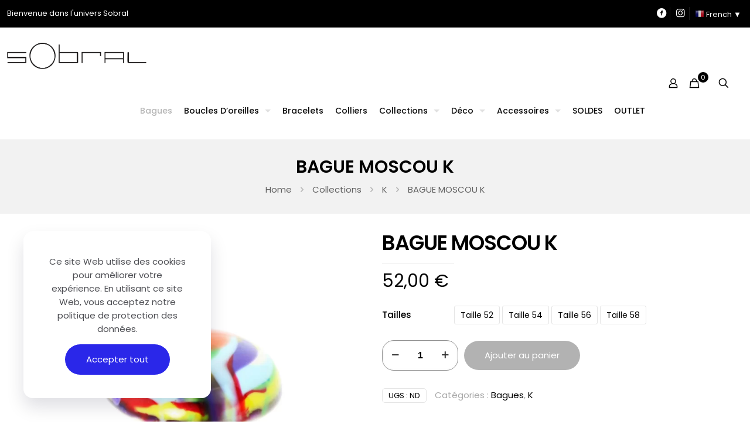

--- FILE ---
content_type: text/html; charset=UTF-8
request_url: https://eshopsobral.fr/produit/bague-moscou-k-003605/
body_size: 42093
content:
<!DOCTYPE html>
<html lang="fr-FR" class="no-js " >

<head>

<meta charset="UTF-8" />
<link rel="alternate" hreflang="fr-FR" href="https://eshopsobral.fr/produit/bague-moscou-k-003605/"/>
<script>
  (function(i,s,o,g,r,a,m){i['GoogleAnalyticsObject']=r;i[r]=i[r]||function(){
  (i[r].q=i[r].q||[]).push(arguments)},i[r].l=1*new Date();a=s.createElement(o),
  m=s.getElementsByTagName(o)[0];a.async=1;a.src=g;m.parentNode.insertBefore(a,m)
  })(window,document,'script','//www.google-analytics.com/analytics.js','ga');

  ga('create', 'UA-31305350-1', 'muffingroup.com');
  ga('send', 'pageview');

</script><title>BAGUE MOSCOU K &#8211; Sobral Paris</title>
<meta name='robots' content='max-image-preview:large' />
<meta name="format-detection" content="telephone=no">
<meta name="viewport" content="width=device-width, initial-scale=1, maximum-scale=1" />
<link rel="shortcut icon" href="https://eshopsobral.fr/wp-content/uploads/2023/10/fav.png#522" type="image/x-icon" />
<meta name="theme-color" content="#ffffff" media="(prefers-color-scheme: light)">
<meta name="theme-color" content="#ffffff" media="(prefers-color-scheme: dark)">
<link rel='dns-prefetch' href='//fonts.googleapis.com' />
<link rel="alternate" type="application/rss+xml" title="Sobral Paris &raquo; Flux" href="https://eshopsobral.fr/feed/" />
<link rel="alternate" type="application/rss+xml" title="Sobral Paris &raquo; Flux des commentaires" href="https://eshopsobral.fr/comments/feed/" />
<link rel="alternate" type="application/rss+xml" title="Sobral Paris &raquo; BAGUE MOSCOU K Flux des commentaires" href="https://eshopsobral.fr/produit/bague-moscou-k-003605/feed/" />
<link rel="alternate" title="oEmbed (JSON)" type="application/json+oembed" href="https://eshopsobral.fr/wp-json/oembed/1.0/embed?url=https%3A%2F%2Feshopsobral.fr%2Fproduit%2Fbague-moscou-k-003605%2F" />
<link rel="alternate" title="oEmbed (XML)" type="text/xml+oembed" href="https://eshopsobral.fr/wp-json/oembed/1.0/embed?url=https%3A%2F%2Feshopsobral.fr%2Fproduit%2Fbague-moscou-k-003605%2F&#038;format=xml" />
<style id='wp-img-auto-sizes-contain-inline-css' type='text/css'>
img:is([sizes=auto i],[sizes^="auto," i]){contain-intrinsic-size:3000px 1500px}
/*# sourceURL=wp-img-auto-sizes-contain-inline-css */
</style>
<style id='wp-emoji-styles-inline-css' type='text/css'>

	img.wp-smiley, img.emoji {
		display: inline !important;
		border: none !important;
		box-shadow: none !important;
		height: 1em !important;
		width: 1em !important;
		margin: 0 0.07em !important;
		vertical-align: -0.1em !important;
		background: none !important;
		padding: 0 !important;
	}
/*# sourceURL=wp-emoji-styles-inline-css */
</style>
<style id='wp-block-library-inline-css' type='text/css'>
:root{--wp-block-synced-color:#7a00df;--wp-block-synced-color--rgb:122,0,223;--wp-bound-block-color:var(--wp-block-synced-color);--wp-editor-canvas-background:#ddd;--wp-admin-theme-color:#007cba;--wp-admin-theme-color--rgb:0,124,186;--wp-admin-theme-color-darker-10:#006ba1;--wp-admin-theme-color-darker-10--rgb:0,107,160.5;--wp-admin-theme-color-darker-20:#005a87;--wp-admin-theme-color-darker-20--rgb:0,90,135;--wp-admin-border-width-focus:2px}@media (min-resolution:192dpi){:root{--wp-admin-border-width-focus:1.5px}}.wp-element-button{cursor:pointer}:root .has-very-light-gray-background-color{background-color:#eee}:root .has-very-dark-gray-background-color{background-color:#313131}:root .has-very-light-gray-color{color:#eee}:root .has-very-dark-gray-color{color:#313131}:root .has-vivid-green-cyan-to-vivid-cyan-blue-gradient-background{background:linear-gradient(135deg,#00d084,#0693e3)}:root .has-purple-crush-gradient-background{background:linear-gradient(135deg,#34e2e4,#4721fb 50%,#ab1dfe)}:root .has-hazy-dawn-gradient-background{background:linear-gradient(135deg,#faaca8,#dad0ec)}:root .has-subdued-olive-gradient-background{background:linear-gradient(135deg,#fafae1,#67a671)}:root .has-atomic-cream-gradient-background{background:linear-gradient(135deg,#fdd79a,#004a59)}:root .has-nightshade-gradient-background{background:linear-gradient(135deg,#330968,#31cdcf)}:root .has-midnight-gradient-background{background:linear-gradient(135deg,#020381,#2874fc)}:root{--wp--preset--font-size--normal:16px;--wp--preset--font-size--huge:42px}.has-regular-font-size{font-size:1em}.has-larger-font-size{font-size:2.625em}.has-normal-font-size{font-size:var(--wp--preset--font-size--normal)}.has-huge-font-size{font-size:var(--wp--preset--font-size--huge)}.has-text-align-center{text-align:center}.has-text-align-left{text-align:left}.has-text-align-right{text-align:right}.has-fit-text{white-space:nowrap!important}#end-resizable-editor-section{display:none}.aligncenter{clear:both}.items-justified-left{justify-content:flex-start}.items-justified-center{justify-content:center}.items-justified-right{justify-content:flex-end}.items-justified-space-between{justify-content:space-between}.screen-reader-text{border:0;clip-path:inset(50%);height:1px;margin:-1px;overflow:hidden;padding:0;position:absolute;width:1px;word-wrap:normal!important}.screen-reader-text:focus{background-color:#ddd;clip-path:none;color:#444;display:block;font-size:1em;height:auto;left:5px;line-height:normal;padding:15px 23px 14px;text-decoration:none;top:5px;width:auto;z-index:100000}html :where(.has-border-color){border-style:solid}html :where([style*=border-top-color]){border-top-style:solid}html :where([style*=border-right-color]){border-right-style:solid}html :where([style*=border-bottom-color]){border-bottom-style:solid}html :where([style*=border-left-color]){border-left-style:solid}html :where([style*=border-width]){border-style:solid}html :where([style*=border-top-width]){border-top-style:solid}html :where([style*=border-right-width]){border-right-style:solid}html :where([style*=border-bottom-width]){border-bottom-style:solid}html :where([style*=border-left-width]){border-left-style:solid}html :where(img[class*=wp-image-]){height:auto;max-width:100%}:where(figure){margin:0 0 1em}html :where(.is-position-sticky){--wp-admin--admin-bar--position-offset:var(--wp-admin--admin-bar--height,0px)}@media screen and (max-width:600px){html :where(.is-position-sticky){--wp-admin--admin-bar--position-offset:0px}}

/*# sourceURL=wp-block-library-inline-css */
</style><link rel='stylesheet' id='wc-blocks-style-css' href='https://eshopsobral.fr/wp-content/plugins/woocommerce/assets/client/blocks/wc-blocks.css?ver=wc-10.4.3' type='text/css' media='all' />
<style id='global-styles-inline-css' type='text/css'>
:root{--wp--preset--aspect-ratio--square: 1;--wp--preset--aspect-ratio--4-3: 4/3;--wp--preset--aspect-ratio--3-4: 3/4;--wp--preset--aspect-ratio--3-2: 3/2;--wp--preset--aspect-ratio--2-3: 2/3;--wp--preset--aspect-ratio--16-9: 16/9;--wp--preset--aspect-ratio--9-16: 9/16;--wp--preset--color--black: #000000;--wp--preset--color--cyan-bluish-gray: #abb8c3;--wp--preset--color--white: #ffffff;--wp--preset--color--pale-pink: #f78da7;--wp--preset--color--vivid-red: #cf2e2e;--wp--preset--color--luminous-vivid-orange: #ff6900;--wp--preset--color--luminous-vivid-amber: #fcb900;--wp--preset--color--light-green-cyan: #7bdcb5;--wp--preset--color--vivid-green-cyan: #00d084;--wp--preset--color--pale-cyan-blue: #8ed1fc;--wp--preset--color--vivid-cyan-blue: #0693e3;--wp--preset--color--vivid-purple: #9b51e0;--wp--preset--gradient--vivid-cyan-blue-to-vivid-purple: linear-gradient(135deg,rgb(6,147,227) 0%,rgb(155,81,224) 100%);--wp--preset--gradient--light-green-cyan-to-vivid-green-cyan: linear-gradient(135deg,rgb(122,220,180) 0%,rgb(0,208,130) 100%);--wp--preset--gradient--luminous-vivid-amber-to-luminous-vivid-orange: linear-gradient(135deg,rgb(252,185,0) 0%,rgb(255,105,0) 100%);--wp--preset--gradient--luminous-vivid-orange-to-vivid-red: linear-gradient(135deg,rgb(255,105,0) 0%,rgb(207,46,46) 100%);--wp--preset--gradient--very-light-gray-to-cyan-bluish-gray: linear-gradient(135deg,rgb(238,238,238) 0%,rgb(169,184,195) 100%);--wp--preset--gradient--cool-to-warm-spectrum: linear-gradient(135deg,rgb(74,234,220) 0%,rgb(151,120,209) 20%,rgb(207,42,186) 40%,rgb(238,44,130) 60%,rgb(251,105,98) 80%,rgb(254,248,76) 100%);--wp--preset--gradient--blush-light-purple: linear-gradient(135deg,rgb(255,206,236) 0%,rgb(152,150,240) 100%);--wp--preset--gradient--blush-bordeaux: linear-gradient(135deg,rgb(254,205,165) 0%,rgb(254,45,45) 50%,rgb(107,0,62) 100%);--wp--preset--gradient--luminous-dusk: linear-gradient(135deg,rgb(255,203,112) 0%,rgb(199,81,192) 50%,rgb(65,88,208) 100%);--wp--preset--gradient--pale-ocean: linear-gradient(135deg,rgb(255,245,203) 0%,rgb(182,227,212) 50%,rgb(51,167,181) 100%);--wp--preset--gradient--electric-grass: linear-gradient(135deg,rgb(202,248,128) 0%,rgb(113,206,126) 100%);--wp--preset--gradient--midnight: linear-gradient(135deg,rgb(2,3,129) 0%,rgb(40,116,252) 100%);--wp--preset--font-size--small: 13px;--wp--preset--font-size--medium: 20px;--wp--preset--font-size--large: 36px;--wp--preset--font-size--x-large: 42px;--wp--preset--spacing--20: 0.44rem;--wp--preset--spacing--30: 0.67rem;--wp--preset--spacing--40: 1rem;--wp--preset--spacing--50: 1.5rem;--wp--preset--spacing--60: 2.25rem;--wp--preset--spacing--70: 3.38rem;--wp--preset--spacing--80: 5.06rem;--wp--preset--shadow--natural: 6px 6px 9px rgba(0, 0, 0, 0.2);--wp--preset--shadow--deep: 12px 12px 50px rgba(0, 0, 0, 0.4);--wp--preset--shadow--sharp: 6px 6px 0px rgba(0, 0, 0, 0.2);--wp--preset--shadow--outlined: 6px 6px 0px -3px rgb(255, 255, 255), 6px 6px rgb(0, 0, 0);--wp--preset--shadow--crisp: 6px 6px 0px rgb(0, 0, 0);}:where(.is-layout-flex){gap: 0.5em;}:where(.is-layout-grid){gap: 0.5em;}body .is-layout-flex{display: flex;}.is-layout-flex{flex-wrap: wrap;align-items: center;}.is-layout-flex > :is(*, div){margin: 0;}body .is-layout-grid{display: grid;}.is-layout-grid > :is(*, div){margin: 0;}:where(.wp-block-columns.is-layout-flex){gap: 2em;}:where(.wp-block-columns.is-layout-grid){gap: 2em;}:where(.wp-block-post-template.is-layout-flex){gap: 1.25em;}:where(.wp-block-post-template.is-layout-grid){gap: 1.25em;}.has-black-color{color: var(--wp--preset--color--black) !important;}.has-cyan-bluish-gray-color{color: var(--wp--preset--color--cyan-bluish-gray) !important;}.has-white-color{color: var(--wp--preset--color--white) !important;}.has-pale-pink-color{color: var(--wp--preset--color--pale-pink) !important;}.has-vivid-red-color{color: var(--wp--preset--color--vivid-red) !important;}.has-luminous-vivid-orange-color{color: var(--wp--preset--color--luminous-vivid-orange) !important;}.has-luminous-vivid-amber-color{color: var(--wp--preset--color--luminous-vivid-amber) !important;}.has-light-green-cyan-color{color: var(--wp--preset--color--light-green-cyan) !important;}.has-vivid-green-cyan-color{color: var(--wp--preset--color--vivid-green-cyan) !important;}.has-pale-cyan-blue-color{color: var(--wp--preset--color--pale-cyan-blue) !important;}.has-vivid-cyan-blue-color{color: var(--wp--preset--color--vivid-cyan-blue) !important;}.has-vivid-purple-color{color: var(--wp--preset--color--vivid-purple) !important;}.has-black-background-color{background-color: var(--wp--preset--color--black) !important;}.has-cyan-bluish-gray-background-color{background-color: var(--wp--preset--color--cyan-bluish-gray) !important;}.has-white-background-color{background-color: var(--wp--preset--color--white) !important;}.has-pale-pink-background-color{background-color: var(--wp--preset--color--pale-pink) !important;}.has-vivid-red-background-color{background-color: var(--wp--preset--color--vivid-red) !important;}.has-luminous-vivid-orange-background-color{background-color: var(--wp--preset--color--luminous-vivid-orange) !important;}.has-luminous-vivid-amber-background-color{background-color: var(--wp--preset--color--luminous-vivid-amber) !important;}.has-light-green-cyan-background-color{background-color: var(--wp--preset--color--light-green-cyan) !important;}.has-vivid-green-cyan-background-color{background-color: var(--wp--preset--color--vivid-green-cyan) !important;}.has-pale-cyan-blue-background-color{background-color: var(--wp--preset--color--pale-cyan-blue) !important;}.has-vivid-cyan-blue-background-color{background-color: var(--wp--preset--color--vivid-cyan-blue) !important;}.has-vivid-purple-background-color{background-color: var(--wp--preset--color--vivid-purple) !important;}.has-black-border-color{border-color: var(--wp--preset--color--black) !important;}.has-cyan-bluish-gray-border-color{border-color: var(--wp--preset--color--cyan-bluish-gray) !important;}.has-white-border-color{border-color: var(--wp--preset--color--white) !important;}.has-pale-pink-border-color{border-color: var(--wp--preset--color--pale-pink) !important;}.has-vivid-red-border-color{border-color: var(--wp--preset--color--vivid-red) !important;}.has-luminous-vivid-orange-border-color{border-color: var(--wp--preset--color--luminous-vivid-orange) !important;}.has-luminous-vivid-amber-border-color{border-color: var(--wp--preset--color--luminous-vivid-amber) !important;}.has-light-green-cyan-border-color{border-color: var(--wp--preset--color--light-green-cyan) !important;}.has-vivid-green-cyan-border-color{border-color: var(--wp--preset--color--vivid-green-cyan) !important;}.has-pale-cyan-blue-border-color{border-color: var(--wp--preset--color--pale-cyan-blue) !important;}.has-vivid-cyan-blue-border-color{border-color: var(--wp--preset--color--vivid-cyan-blue) !important;}.has-vivid-purple-border-color{border-color: var(--wp--preset--color--vivid-purple) !important;}.has-vivid-cyan-blue-to-vivid-purple-gradient-background{background: var(--wp--preset--gradient--vivid-cyan-blue-to-vivid-purple) !important;}.has-light-green-cyan-to-vivid-green-cyan-gradient-background{background: var(--wp--preset--gradient--light-green-cyan-to-vivid-green-cyan) !important;}.has-luminous-vivid-amber-to-luminous-vivid-orange-gradient-background{background: var(--wp--preset--gradient--luminous-vivid-amber-to-luminous-vivid-orange) !important;}.has-luminous-vivid-orange-to-vivid-red-gradient-background{background: var(--wp--preset--gradient--luminous-vivid-orange-to-vivid-red) !important;}.has-very-light-gray-to-cyan-bluish-gray-gradient-background{background: var(--wp--preset--gradient--very-light-gray-to-cyan-bluish-gray) !important;}.has-cool-to-warm-spectrum-gradient-background{background: var(--wp--preset--gradient--cool-to-warm-spectrum) !important;}.has-blush-light-purple-gradient-background{background: var(--wp--preset--gradient--blush-light-purple) !important;}.has-blush-bordeaux-gradient-background{background: var(--wp--preset--gradient--blush-bordeaux) !important;}.has-luminous-dusk-gradient-background{background: var(--wp--preset--gradient--luminous-dusk) !important;}.has-pale-ocean-gradient-background{background: var(--wp--preset--gradient--pale-ocean) !important;}.has-electric-grass-gradient-background{background: var(--wp--preset--gradient--electric-grass) !important;}.has-midnight-gradient-background{background: var(--wp--preset--gradient--midnight) !important;}.has-small-font-size{font-size: var(--wp--preset--font-size--small) !important;}.has-medium-font-size{font-size: var(--wp--preset--font-size--medium) !important;}.has-large-font-size{font-size: var(--wp--preset--font-size--large) !important;}.has-x-large-font-size{font-size: var(--wp--preset--font-size--x-large) !important;}
/*# sourceURL=global-styles-inline-css */
</style>

<style id='classic-theme-styles-inline-css' type='text/css'>
/*! This file is auto-generated */
.wp-block-button__link{color:#fff;background-color:#32373c;border-radius:9999px;box-shadow:none;text-decoration:none;padding:calc(.667em + 2px) calc(1.333em + 2px);font-size:1.125em}.wp-block-file__button{background:#32373c;color:#fff;text-decoration:none}
/*# sourceURL=/wp-includes/css/classic-themes.min.css */
</style>
<link rel='stylesheet' id='contact-form-7-css' href='https://eshopsobral.fr/wp-content/plugins/contact-form-7/includes/css/styles.css?ver=6.1.4' type='text/css' media='all' />
<link rel='stylesheet' id='photoswipe-css' href='https://eshopsobral.fr/wp-content/plugins/woocommerce/assets/css/photoswipe/photoswipe.min.css?ver=10.4.3' type='text/css' media='all' />
<link rel='stylesheet' id='photoswipe-default-skin-css' href='https://eshopsobral.fr/wp-content/plugins/woocommerce/assets/css/photoswipe/default-skin/default-skin.min.css?ver=10.4.3' type='text/css' media='all' />
<link rel='stylesheet' id='woocommerce-layout-css' href='https://eshopsobral.fr/wp-content/plugins/woocommerce/assets/css/woocommerce-layout.css?ver=10.4.3' type='text/css' media='all' />
<link rel='stylesheet' id='woocommerce-smallscreen-css' href='https://eshopsobral.fr/wp-content/plugins/woocommerce/assets/css/woocommerce-smallscreen.css?ver=10.4.3' type='text/css' media='only screen and (max-width: 768px)' />
<link rel='stylesheet' id='woocommerce-general-css' href='https://eshopsobral.fr/wp-content/plugins/woocommerce/assets/css/woocommerce.css?ver=10.4.3' type='text/css' media='all' />
<style id='woocommerce-inline-inline-css' type='text/css'>
.woocommerce form .form-row .required { visibility: visible; }
/*# sourceURL=woocommerce-inline-inline-css */
</style>
<link rel='stylesheet' id='WCPAY_EXPRESS_CHECKOUT_ECE-css' href='https://eshopsobral.fr/wp-content/plugins/woocommerce-payments/dist/express-checkout.css?ver=10.4.0' type='text/css' media='all' />
<link rel='stylesheet' id='mfn-be-css' href='https://eshopsobral.fr/wp-content/themes/betheme/css/be.css?ver=27.4.4' type='text/css' media='all' />
<link rel='stylesheet' id='mfn-animations-css' href='https://eshopsobral.fr/wp-content/themes/betheme/assets/animations/animations.min.css?ver=27.4.4' type='text/css' media='all' />
<link rel='stylesheet' id='mfn-font-awesome-css' href='https://eshopsobral.fr/wp-content/themes/betheme/fonts/fontawesome/fontawesome.css?ver=27.4.4' type='text/css' media='all' />
<link rel='stylesheet' id='mfn-jplayer-css' href='https://eshopsobral.fr/wp-content/themes/betheme/assets/jplayer/css/jplayer.blue.monday.min.css?ver=27.4.4' type='text/css' media='all' />
<link rel='stylesheet' id='mfn-responsive-css' href='https://eshopsobral.fr/wp-content/themes/betheme/css/responsive.css?ver=27.4.4' type='text/css' media='all' />
<link rel='stylesheet' id='mfn-fonts-css' href='https://fonts.googleapis.com/css?family=Poppins%3A1%2C300%2C400%2C500%2C600%2C700&#038;display=swap&#038;ver=6.9' type='text/css' media='all' />
<link rel='stylesheet' id='mfn-woo-css' href='https://eshopsobral.fr/wp-content/themes/betheme/css/woocommerce.css?ver=27.4.4' type='text/css' media='all' />
<style id='mfn-dynamic-inline-css' type='text/css'>
html{background-color:#ffffff}#Wrapper,#Content,.mfn-popup .mfn-popup-content,.mfn-off-canvas-sidebar .mfn-off-canvas-content-wrapper,.mfn-cart-holder,.mfn-header-login,#Top_bar .search_wrapper,#Top_bar .top_bar_right .mfn-live-search-box,.column_livesearch .mfn-live-search-wrapper,.column_livesearch .mfn-live-search-box{background-color:#ffffff}.layout-boxed.mfn-bebuilder-header.mfn-ui #Wrapper .mfn-only-sample-content{background-color:#ffffff}body:not(.template-slider) #Header{min-height:100px}body.header-below:not(.template-slider) #Header{padding-top:100px}#Footer .widgets_wrapper{padding:30px 0px 45px}.has-search-overlay.search-overlay-opened #search-overlay{background-color:rgba(0,0,0,0.6)}.elementor-page.elementor-default #Content .the_content .section_wrapper{max-width:100%}.elementor-page.elementor-default #Content .section.the_content{width:100%}.elementor-page.elementor-default #Content .section_wrapper .the_content_wrapper{margin-left:0;margin-right:0;width:100%}body,span.date_label,.timeline_items li h3 span,input[type="date"],input[type="text"],input[type="password"],input[type="tel"],input[type="email"],input[type="url"],textarea,select,.offer_li .title h3,.mfn-menu-item-megamenu{font-family:"Poppins",-apple-system,BlinkMacSystemFont,"Segoe UI",Roboto,Oxygen-Sans,Ubuntu,Cantarell,"Helvetica Neue",sans-serif}#menu > ul > li > a,#overlay-menu ul li a{font-family:"Poppins",-apple-system,BlinkMacSystemFont,"Segoe UI",Roboto,Oxygen-Sans,Ubuntu,Cantarell,"Helvetica Neue",sans-serif}#Subheader .title{font-family:"Poppins",-apple-system,BlinkMacSystemFont,"Segoe UI",Roboto,Oxygen-Sans,Ubuntu,Cantarell,"Helvetica Neue",sans-serif}h1,h2,h3,h4,.text-logo #logo{font-family:"Poppins",-apple-system,BlinkMacSystemFont,"Segoe UI",Roboto,Oxygen-Sans,Ubuntu,Cantarell,"Helvetica Neue",sans-serif}h5,h6{font-family:"Poppins",-apple-system,BlinkMacSystemFont,"Segoe UI",Roboto,Oxygen-Sans,Ubuntu,Cantarell,"Helvetica Neue",sans-serif}blockquote{font-family:"Poppins",-apple-system,BlinkMacSystemFont,"Segoe UI",Roboto,Oxygen-Sans,Ubuntu,Cantarell,"Helvetica Neue",sans-serif}.chart_box .chart .num,.counter .desc_wrapper .number-wrapper,.how_it_works .image .number,.pricing-box .plan-header .price,.quick_fact .number-wrapper,.woocommerce .product div.entry-summary .price{font-family:"Poppins",-apple-system,BlinkMacSystemFont,"Segoe UI",Roboto,Oxygen-Sans,Ubuntu,Cantarell,"Helvetica Neue",sans-serif}body,.mfn-menu-item-megamenu{font-size:15px;line-height:23px;font-weight:400;letter-spacing:0px}.big{font-size:16px;line-height:24px;font-weight:500;letter-spacing:0px}#menu > ul > li > a,#overlay-menu ul li a{font-size:14px;font-weight:500;letter-spacing:0px}#overlay-menu ul li a{line-height:21px}#Subheader .title{font-size:30px;line-height:34px;font-weight:600;letter-spacing:0px}h1,.text-logo #logo{font-size:36px;line-height:46px;font-weight:600;letter-spacing:-1px}h2{font-size:28px;line-height:34px;font-weight:500;letter-spacing:-1px}h3,.woocommerce ul.products li.product h3,.woocommerce #customer_login h2{font-size:20px;line-height:26px;font-weight:500;letter-spacing:0px}h4,.woocommerce .woocommerce-order-details__title,.woocommerce .wc-bacs-bank-details-heading,.woocommerce .woocommerce-customer-details h2{font-size:16px;line-height:18px;font-weight:500;letter-spacing:0px}h5{font-size:15px;line-height:18px;font-weight:500;letter-spacing:0px}h6{font-size:13px;line-height:17px;font-weight:500;letter-spacing:0px}#Intro .intro-title{font-size:58px;line-height:65px;font-weight:700;letter-spacing:0px}@media only screen and (min-width:768px) and (max-width:959px){body,.mfn-menu-item-megamenu{font-size:14px;line-height:18px;font-weight:400;letter-spacing:0px}.big{font-size:16px;line-height:24px;font-weight:500;letter-spacing:0px}#menu > ul > li > a,#overlay-menu ul li a{font-size:14px;font-weight:500;letter-spacing:0px}#overlay-menu ul li a{line-height:21px}#Subheader .title{font-size:30px;line-height:34px;font-weight:600;letter-spacing:0px}h1,.text-logo #logo{font-size:34px;line-height:46px;font-weight:600;letter-spacing:-1px}h2{font-size:28px;line-height:34px;font-weight:500;letter-spacing:-1px}h3,.woocommerce ul.products li.product h3,.woocommerce #customer_login h2{font-size:20px;line-height:26px;font-weight:500;letter-spacing:0px}h4,.woocommerce .woocommerce-order-details__title,.woocommerce .wc-bacs-bank-details-heading,.woocommerce .woocommerce-customer-details h2{font-size:15px;line-height:18px;font-weight:500;letter-spacing:0px}h5{font-size:13px;line-height:18px;font-weight:500;letter-spacing:0px}h6{font-size:13px;line-height:17px;font-weight:500;letter-spacing:0px}#Intro .intro-title{font-size:58px;line-height:65px;font-weight:700;letter-spacing:0px}blockquote{font-size:15px}.chart_box .chart .num{font-size:45px;line-height:45px}.counter .desc_wrapper .number-wrapper{font-size:45px;line-height:45px}.counter .desc_wrapper .title{font-size:14px;line-height:18px}.faq .question .title{font-size:14px}.fancy_heading .title{font-size:38px;line-height:38px}.offer .offer_li .desc_wrapper .title h3{font-size:32px;line-height:32px}.offer_thumb_ul li.offer_thumb_li .desc_wrapper .title h3{font-size:32px;line-height:32px}.pricing-box .plan-header h2{font-size:27px;line-height:27px}.pricing-box .plan-header .price > span{font-size:40px;line-height:40px}.pricing-box .plan-header .price sup.currency{font-size:18px;line-height:18px}.pricing-box .plan-header .price sup.period{font-size:14px;line-height:14px}.quick_fact .number-wrapper{font-size:80px;line-height:80px}.trailer_box .desc h2{font-size:27px;line-height:27px}.widget > h3{font-size:17px;line-height:20px}}@media only screen and (min-width:480px) and (max-width:767px){body,.mfn-menu-item-megamenu{font-size:14px;line-height:18px;font-weight:400;letter-spacing:0px}.big{font-size:16px;line-height:24px;font-weight:500;letter-spacing:0px}#menu > ul > li > a,#overlay-menu ul li a{font-size:14px;font-weight:500;letter-spacing:0px}#overlay-menu ul li a{line-height:21px}#Subheader .title{font-size:30px;line-height:34px;font-weight:600;letter-spacing:0px}h1,.text-logo #logo{font-size:34px;line-height:46px;font-weight:600;letter-spacing:-1px}h2{font-size:28px;line-height:34px;font-weight:500;letter-spacing:-1px}h3,.woocommerce ul.products li.product h3,.woocommerce #customer_login h2{font-size:20px;line-height:26px;font-weight:500;letter-spacing:0px}h4,.woocommerce .woocommerce-order-details__title,.woocommerce .wc-bacs-bank-details-heading,.woocommerce .woocommerce-customer-details h2{font-size:15px;line-height:18px;font-weight:500;letter-spacing:0px}h5{font-size:13px;line-height:18px;font-weight:500;letter-spacing:0px}h6{font-size:13px;line-height:17px;font-weight:500;letter-spacing:0px}#Intro .intro-title{font-size:58px;line-height:65px;font-weight:700;letter-spacing:0px}blockquote{font-size:14px}.chart_box .chart .num{font-size:40px;line-height:40px}.counter .desc_wrapper .number-wrapper{font-size:40px;line-height:40px}.counter .desc_wrapper .title{font-size:13px;line-height:16px}.faq .question .title{font-size:13px}.fancy_heading .title{font-size:34px;line-height:34px}.offer .offer_li .desc_wrapper .title h3{font-size:28px;line-height:28px}.offer_thumb_ul li.offer_thumb_li .desc_wrapper .title h3{font-size:28px;line-height:28px}.pricing-box .plan-header h2{font-size:24px;line-height:24px}.pricing-box .plan-header .price > span{font-size:34px;line-height:34px}.pricing-box .plan-header .price sup.currency{font-size:16px;line-height:16px}.pricing-box .plan-header .price sup.period{font-size:13px;line-height:13px}.quick_fact .number-wrapper{font-size:70px;line-height:70px}.trailer_box .desc h2{font-size:24px;line-height:24px}.widget > h3{font-size:16px;line-height:19px}}@media only screen and (max-width:479px){body,.mfn-menu-item-megamenu{font-size:14px;line-height:18px;font-weight:400;letter-spacing:0px}.big{font-size:16px;line-height:24px;font-weight:500;letter-spacing:0px}#menu > ul > li > a,#overlay-menu ul li a{font-size:14px;font-weight:500;letter-spacing:0px}#overlay-menu ul li a{line-height:21px}#Subheader .title{font-size:30px;line-height:34px;font-weight:600;letter-spacing:0px}h1,.text-logo #logo{font-size:34px;line-height:46px;font-weight:600;letter-spacing:-1px}h2{font-size:28px;line-height:34px;font-weight:500;letter-spacing:-1px}h3,.woocommerce ul.products li.product h3,.woocommerce #customer_login h2{font-size:20px;line-height:26px;font-weight:500;letter-spacing:0px}h4,.woocommerce .woocommerce-order-details__title,.woocommerce .wc-bacs-bank-details-heading,.woocommerce .woocommerce-customer-details h2{font-size:15px;line-height:18px;font-weight:500;letter-spacing:0px}h5{font-size:13px;line-height:18px;font-weight:500;letter-spacing:0px}h6{font-size:13px;line-height:17px;font-weight:500;letter-spacing:0px}#Intro .intro-title{font-size:58px;line-height:65px;font-weight:700;letter-spacing:0px}blockquote{font-size:13px}.chart_box .chart .num{font-size:35px;line-height:35px}.counter .desc_wrapper .number-wrapper{font-size:35px;line-height:35px}.counter .desc_wrapper .title{font-size:13px;line-height:26px}.faq .question .title{font-size:13px}.fancy_heading .title{font-size:30px;line-height:30px}.offer .offer_li .desc_wrapper .title h3{font-size:26px;line-height:26px}.offer_thumb_ul li.offer_thumb_li .desc_wrapper .title h3{font-size:26px;line-height:26px}.pricing-box .plan-header h2{font-size:21px;line-height:21px}.pricing-box .plan-header .price > span{font-size:32px;line-height:32px}.pricing-box .plan-header .price sup.currency{font-size:14px;line-height:14px}.pricing-box .plan-header .price sup.period{font-size:13px;line-height:13px}.quick_fact .number-wrapper{font-size:60px;line-height:60px}.trailer_box .desc h2{font-size:21px;line-height:21px}.widget > h3{font-size:15px;line-height:18px}}.with_aside .sidebar.columns{width:15%}.with_aside .sections_group{width:85%}.aside_both .sidebar.columns{width:10%}.aside_both .sidebar.sidebar-1{margin-left:-90%}.aside_both .sections_group{width:80%;margin-left:10%}@media only screen and (min-width:1240px){#Wrapper,.with_aside .content_wrapper{max-width:1300px}body.layout-boxed.mfn-header-scrolled .mfn-header-tmpl.mfn-sticky-layout-width{max-width:1300px;left:0;right:0;margin-left:auto;margin-right:auto}body.layout-boxed:not(.mfn-header-scrolled) .mfn-header-tmpl.mfn-header-layout-width,body.layout-boxed .mfn-header-tmpl.mfn-header-layout-width:not(.mfn-hasSticky){max-width:1300px;left:0;right:0;margin-left:auto;margin-right:auto}body.layout-boxed.mfn-bebuilder-header.mfn-ui .mfn-only-sample-content{max-width:1300px;margin-left:auto;margin-right:auto}.section_wrapper,.container{max-width:1280px}.layout-boxed.header-boxed #Top_bar.is-sticky{max-width:1300px}}@media only screen and (max-width:767px){#Wrapper{max-width:calc(100% - 67px)}.content_wrapper .section_wrapper,.container,.four.columns .widget-area{max-width:550px !important;padding-left:33px;padding-right:33px}}body{--mfn-button-font-family:inherit;--mfn-button-font-size:15px;--mfn-button-font-weight:400;--mfn-button-font-style:inherit;--mfn-button-letter-spacing:0px;--mfn-button-padding:16px 35px 16px 35px;--mfn-button-border-width:0px;--mfn-button-border-radius:50px;--mfn-button-gap:10px;--mfn-button-transition:0.2s;--mfn-button-color:#ffffff;--mfn-button-color-hover:#ffffff;--mfn-button-bg:#000000;--mfn-button-bg-hover:#000000;--mfn-button-border-color:transparent;--mfn-button-border-color-hover:transparent;--mfn-button-icon-color:#ffffff;--mfn-button-icon-color-hover:#ffffff;--mfn-button-box-shadow:unset;--mfn-button-theme-color:#ffffff;--mfn-button-theme-color-hover:#ffffff;--mfn-button-theme-bg:#000000;--mfn-button-theme-bg-hover:#000000;--mfn-button-theme-border-color:transparent;--mfn-button-theme-border-color-hover:transparent;--mfn-button-theme-icon-color:#ffffff;--mfn-button-theme-icon-color-hover:#ffffff;--mfn-button-theme-box-shadow:unset;--mfn-button-shop-color:#ffffff;--mfn-button-shop-color-hover:#ffffff;--mfn-button-shop-bg:#000000;--mfn-button-shop-bg-hover:#000000;--mfn-button-shop-border-color:transparent;--mfn-button-shop-border-color-hover:transparent;--mfn-button-shop-icon-color:#626262;--mfn-button-shop-icon-color-hover:#626262;--mfn-button-shop-box-shadow:unset;--mfn-button-action-color:#ffffff;--mfn-button-action-color-hover:#ffffff;--mfn-button-action-bg:#000000;--mfn-button-action-bg-hover:#000000;--mfn-button-action-border-color:transparent;--mfn-button-action-border-color-hover:transparent;--mfn-button-action-icon-color:#ffffff;--mfn-button-action-icon-color-hover:#ffffff;--mfn-button-action-box-shadow:unset}@media only screen and (max-width:959px){body{}}@media only screen and (max-width:768px){body{}}#Top_bar #logo,.header-fixed #Top_bar #logo,.header-plain #Top_bar #logo,.header-transparent #Top_bar #logo{height:45px;line-height:45px;padding:25px 0}.logo-overflow #Top_bar:not(.is-sticky) .logo{height:95px}#Top_bar .menu > li > a{padding:17.5px 0}.menu-highlight:not(.header-creative) #Top_bar .menu > li > a{margin:22.5px 0}.header-plain:not(.menu-highlight) #Top_bar .menu > li > a span:not(.description){line-height:95px}.header-fixed #Top_bar .menu > li > a{padding:32.5px 0}@media only screen and (max-width:767px){.mobile-header-mini #Top_bar #logo{height:50px!important;line-height:50px!important;margin:5px 0}}#Top_bar #logo img.svg{width:124px}.image_frame,.wp-caption{border-width:0px}.alert{border-radius:0px}#Top_bar .top_bar_right .top-bar-right-input input{width:300px}.mfn-live-search-box .mfn-live-search-list{max-height:300px}input[type="date"],input[type="email"],input[type="number"],input[type="password"],input[type="search"],input[type="tel"],input[type="text"],input[type="url"],select,textarea,.woocommerce .quantity input.qty{border-radius:20px}.select2-container--default .select2-selection--single,.select2-dropdown,.select2-container--default.select2-container--open .select2-selection--single{border-radius:20px}#Side_slide{right:-250px;width:250px}#Side_slide.left{left:-250px}.blog-teaser li .desc-wrapper .desc{background-position-y:-1px}.mfn-free-delivery-info{--mfn-free-delivery-bar:#000000;--mfn-free-delivery-bg:rgba(0,0,0,0.1);--mfn-free-delivery-achieved:#000000}@media only screen and ( max-width:767px ){}@media only screen and (min-width:1240px){body:not(.header-simple) #Top_bar #menu{display:block!important}.tr-menu #Top_bar #menu{background:none!important}#Top_bar .menu > li > ul.mfn-megamenu > li{float:left}#Top_bar .menu > li > ul.mfn-megamenu > li.mfn-megamenu-cols-1{width:100%}#Top_bar .menu > li > ul.mfn-megamenu > li.mfn-megamenu-cols-2{width:50%}#Top_bar .menu > li > ul.mfn-megamenu > li.mfn-megamenu-cols-3{width:33.33%}#Top_bar .menu > li > ul.mfn-megamenu > li.mfn-megamenu-cols-4{width:25%}#Top_bar .menu > li > ul.mfn-megamenu > li.mfn-megamenu-cols-5{width:20%}#Top_bar .menu > li > ul.mfn-megamenu > li.mfn-megamenu-cols-6{width:16.66%}#Top_bar .menu > li > ul.mfn-megamenu > li > ul{display:block!important;position:inherit;left:auto;top:auto;border-width:0 1px 0 0}#Top_bar .menu > li > ul.mfn-megamenu > li:last-child > ul{border:0}#Top_bar .menu > li > ul.mfn-megamenu > li > ul li{width:auto}#Top_bar .menu > li > ul.mfn-megamenu a.mfn-megamenu-title{text-transform:uppercase;font-weight:400;background:none}#Top_bar .menu > li > ul.mfn-megamenu a .menu-arrow{display:none}.menuo-right #Top_bar .menu > li > ul.mfn-megamenu{left:0;width:98%!important;margin:0 1%;padding:20px 0}.menuo-right #Top_bar .menu > li > ul.mfn-megamenu-bg{box-sizing:border-box}#Top_bar .menu > li > ul.mfn-megamenu-bg{padding:20px 166px 20px 20px;background-repeat:no-repeat;background-position:right bottom}.rtl #Top_bar .menu > li > ul.mfn-megamenu-bg{padding-left:166px;padding-right:20px;background-position:left bottom}#Top_bar .menu > li > ul.mfn-megamenu-bg > li{background:none}#Top_bar .menu > li > ul.mfn-megamenu-bg > li a{border:none}#Top_bar .menu > li > ul.mfn-megamenu-bg > li > ul{background:none!important;-webkit-box-shadow:0 0 0 0;-moz-box-shadow:0 0 0 0;box-shadow:0 0 0 0}.mm-vertical #Top_bar .container{position:relative}.mm-vertical #Top_bar .top_bar_left{position:static}.mm-vertical #Top_bar .menu > li ul{box-shadow:0 0 0 0 transparent!important;background-image:none}.mm-vertical #Top_bar .menu > li > ul.mfn-megamenu{padding:20px 0}.mm-vertical.header-plain #Top_bar .menu > li > ul.mfn-megamenu{width:100%!important;margin:0}.mm-vertical #Top_bar .menu > li > ul.mfn-megamenu > li{display:table-cell;float:none!important;width:10%;padding:0 15px;border-right:1px solid rgba(0,0,0,0.05)}.mm-vertical #Top_bar .menu > li > ul.mfn-megamenu > li:last-child{border-right-width:0}.mm-vertical #Top_bar .menu > li > ul.mfn-megamenu > li.hide-border{border-right-width:0}.mm-vertical #Top_bar .menu > li > ul.mfn-megamenu > li a{border-bottom-width:0;padding:9px 15px;line-height:120%}.mm-vertical #Top_bar .menu > li > ul.mfn-megamenu a.mfn-megamenu-title{font-weight:700}.rtl .mm-vertical #Top_bar .menu > li > ul.mfn-megamenu > li:first-child{border-right-width:0}.rtl .mm-vertical #Top_bar .menu > li > ul.mfn-megamenu > li:last-child{border-right-width:1px}body.header-shop #Top_bar #menu{display:flex!important;background-color:transparent}.header-shop #Top_bar.is-sticky .top_bar_row_second{display:none}.header-plain:not(.menuo-right) #Header .top_bar_left{width:auto!important}.header-stack.header-center #Top_bar #menu{display:inline-block!important}.header-simple #Top_bar #menu{display:none;height:auto;width:300px;bottom:auto;top:100%;right:1px;position:absolute;margin:0}.header-simple #Header a.responsive-menu-toggle{display:block;right:10px}.header-simple #Top_bar #menu > ul{width:100%;float:left}.header-simple #Top_bar #menu ul li{width:100%;padding-bottom:0;border-right:0;position:relative}.header-simple #Top_bar #menu ul li a{padding:0 20px;margin:0;display:block;height:auto;line-height:normal;border:none}.header-simple #Top_bar #menu ul li a:not(.menu-toggle):after{display:none}.header-simple #Top_bar #menu ul li a span{border:none;line-height:44px;display:inline;padding:0}.header-simple #Top_bar #menu ul li.submenu .menu-toggle{display:block;position:absolute;right:0;top:0;width:44px;height:44px;line-height:44px;font-size:30px;font-weight:300;text-align:center;cursor:pointer;color:#444;opacity:0.33;transform:unset}.header-simple #Top_bar #menu ul li.submenu .menu-toggle:after{content:"+";position:static}.header-simple #Top_bar #menu ul li.hover > .menu-toggle:after{content:"-"}.header-simple #Top_bar #menu ul li.hover a{border-bottom:0}.header-simple #Top_bar #menu ul.mfn-megamenu li .menu-toggle{display:none}.header-simple #Top_bar #menu ul li ul{position:relative!important;left:0!important;top:0;padding:0;margin:0!important;width:auto!important;background-image:none}.header-simple #Top_bar #menu ul li ul li{width:100%!important;display:block;padding:0}.header-simple #Top_bar #menu ul li ul li a{padding:0 20px 0 30px}.header-simple #Top_bar #menu ul li ul li a .menu-arrow{display:none}.header-simple #Top_bar #menu ul li ul li a span{padding:0}.header-simple #Top_bar #menu ul li ul li a span:after{display:none!important}.header-simple #Top_bar .menu > li > ul.mfn-megamenu a.mfn-megamenu-title{text-transform:uppercase;font-weight:400}.header-simple #Top_bar .menu > li > ul.mfn-megamenu > li > ul{display:block!important;position:inherit;left:auto;top:auto}.header-simple #Top_bar #menu ul li ul li ul{border-left:0!important;padding:0;top:0}.header-simple #Top_bar #menu ul li ul li ul li a{padding:0 20px 0 40px}.rtl.header-simple #Top_bar #menu{left:1px;right:auto}.rtl.header-simple #Top_bar a.responsive-menu-toggle{left:10px;right:auto}.rtl.header-simple #Top_bar #menu ul li.submenu .menu-toggle{left:0;right:auto}.rtl.header-simple #Top_bar #menu ul li ul{left:auto!important;right:0!important}.rtl.header-simple #Top_bar #menu ul li ul li a{padding:0 30px 0 20px}.rtl.header-simple #Top_bar #menu ul li ul li ul li a{padding:0 40px 0 20px}.menu-highlight #Top_bar .menu > li{margin:0 2px}.menu-highlight:not(.header-creative) #Top_bar .menu > li > a{padding:0;-webkit-border-radius:5px;border-radius:5px}.menu-highlight #Top_bar .menu > li > a:after{display:none}.menu-highlight #Top_bar .menu > li > a span:not(.description){line-height:50px}.menu-highlight #Top_bar .menu > li > a span.description{display:none}.menu-highlight.header-stack #Top_bar .menu > li > a{margin:10px 0!important}.menu-highlight.header-stack #Top_bar .menu > li > a span:not(.description){line-height:40px}.menu-highlight.header-simple #Top_bar #menu ul li,.menu-highlight.header-creative #Top_bar #menu ul li{margin:0}.menu-highlight.header-simple #Top_bar #menu ul li > a,.menu-highlight.header-creative #Top_bar #menu ul li > a{-webkit-border-radius:0;border-radius:0}.menu-highlight:not(.header-fixed):not(.header-simple) #Top_bar.is-sticky .menu > li > a{margin:10px 0!important;padding:5px 0!important}.menu-highlight:not(.header-fixed):not(.header-simple) #Top_bar.is-sticky .menu > li > a span{line-height:30px!important}.header-modern.menu-highlight.menuo-right .menu_wrapper{margin-right:20px}.menu-line-below #Top_bar .menu > li > a:not(.menu-toggle):after{top:auto;bottom:-4px}.menu-line-below #Top_bar.is-sticky .menu > li > a:not(.menu-toggle):after{top:auto;bottom:-4px}.menu-line-below-80 #Top_bar:not(.is-sticky) .menu > li > a:not(.menu-toggle):after{height:4px;left:10%;top:50%;margin-top:20px;width:80%}.menu-line-below-80-1 #Top_bar:not(.is-sticky) .menu > li > a:not(.menu-toggle):after{height:1px;left:10%;top:50%;margin-top:20px;width:80%}.menu-link-color #Top_bar .menu > li > a:not(.menu-toggle):after{display:none!important}.menu-arrow-top #Top_bar .menu > li > a:after{background:none repeat scroll 0 0 rgba(0,0,0,0)!important;border-color:#ccc transparent transparent;border-style:solid;border-width:7px 7px 0;display:block;height:0;left:50%;margin-left:-7px;top:0!important;width:0}.menu-arrow-top #Top_bar.is-sticky .menu > li > a:after{top:0!important}.menu-arrow-bottom #Top_bar .menu > li > a:after{background:none!important;border-color:transparent transparent #ccc;border-style:solid;border-width:0 7px 7px;display:block;height:0;left:50%;margin-left:-7px;top:auto;bottom:0;width:0}.menu-arrow-bottom #Top_bar.is-sticky .menu > li > a:after{top:auto;bottom:0}.menuo-no-borders #Top_bar .menu > li > a span{border-width:0!important}.menuo-no-borders #Header_creative #Top_bar .menu > li > a span{border-bottom-width:0}.menuo-no-borders.header-plain #Top_bar a#header_cart,.menuo-no-borders.header-plain #Top_bar a#search_button,.menuo-no-borders.header-plain #Top_bar .wpml-languages,.menuo-no-borders.header-plain #Top_bar a.action_button{border-width:0}.menuo-right #Top_bar .menu_wrapper{float:right}.menuo-right.header-stack:not(.header-center) #Top_bar .menu_wrapper{margin-right:150px}body.header-creative{padding-left:50px}body.header-creative.header-open{padding-left:250px}body.error404,body.under-construction,body.elementor-maintenance-mode,body.template-blank,body.under-construction.header-rtl.header-creative.header-open{padding-left:0!important;padding-right:0!important}.header-creative.footer-fixed #Footer,.header-creative.footer-sliding #Footer,.header-creative.footer-stick #Footer.is-sticky{box-sizing:border-box;padding-left:50px}.header-open.footer-fixed #Footer,.header-open.footer-sliding #Footer,.header-creative.footer-stick #Footer.is-sticky{padding-left:250px}.header-rtl.header-creative.footer-fixed #Footer,.header-rtl.header-creative.footer-sliding #Footer,.header-rtl.header-creative.footer-stick #Footer.is-sticky{padding-left:0;padding-right:50px}.header-rtl.header-open.footer-fixed #Footer,.header-rtl.header-open.footer-sliding #Footer,.header-rtl.header-creative.footer-stick #Footer.is-sticky{padding-right:250px}#Header_creative{background-color:#fff;position:fixed;width:250px;height:100%;left:-200px;top:0;z-index:9002;-webkit-box-shadow:2px 0 4px 2px rgba(0,0,0,.15);box-shadow:2px 0 4px 2px rgba(0,0,0,.15)}#Header_creative .container{width:100%}#Header_creative .creative-wrapper{opacity:0;margin-right:50px}#Header_creative a.creative-menu-toggle{display:block;width:34px;height:34px;line-height:34px;font-size:22px;text-align:center;position:absolute;top:10px;right:8px;border-radius:3px}.admin-bar #Header_creative a.creative-menu-toggle{top:42px}#Header_creative #Top_bar{position:static;width:100%}#Header_creative #Top_bar .top_bar_left{width:100%!important;float:none}#Header_creative #Top_bar .logo{float:none;text-align:center;margin:15px 0}#Header_creative #Top_bar #menu{background-color:transparent}#Header_creative #Top_bar .menu_wrapper{float:none;margin:0 0 30px}#Header_creative #Top_bar .menu > li{width:100%;float:none;position:relative}#Header_creative #Top_bar .menu > li > a{padding:0;text-align:center}#Header_creative #Top_bar .menu > li > a:after{display:none}#Header_creative #Top_bar .menu > li > a span{border-right:0;border-bottom-width:1px;line-height:38px}#Header_creative #Top_bar .menu li ul{left:100%;right:auto;top:0;box-shadow:2px 2px 2px 0 rgba(0,0,0,0.03);-webkit-box-shadow:2px 2px 2px 0 rgba(0,0,0,0.03)}#Header_creative #Top_bar .menu > li > ul.mfn-megamenu{margin:0;width:700px!important}#Header_creative #Top_bar .menu > li > ul.mfn-megamenu > li > ul{left:0}#Header_creative #Top_bar .menu li ul li a{padding-top:9px;padding-bottom:8px}#Header_creative #Top_bar .menu li ul li ul{top:0}#Header_creative #Top_bar .menu > li > a span.description{display:block;font-size:13px;line-height:28px!important;clear:both}.menuo-arrows #Top_bar .menu > li.submenu > a > span:after{content:unset!important}#Header_creative #Top_bar .top_bar_right{width:100%!important;float:left;height:auto;margin-bottom:35px;text-align:center;padding:0 20px;top:0;-webkit-box-sizing:border-box;-moz-box-sizing:border-box;box-sizing:border-box}#Header_creative #Top_bar .top_bar_right:before{content:none}#Header_creative #Top_bar .top_bar_right .top_bar_right_wrapper{flex-wrap:wrap;justify-content:center}#Header_creative #Top_bar .top_bar_right .top-bar-right-icon,#Header_creative #Top_bar .top_bar_right .wpml-languages,#Header_creative #Top_bar .top_bar_right .top-bar-right-button,#Header_creative #Top_bar .top_bar_right .top-bar-right-input{min-height:30px;margin:5px}#Header_creative #Top_bar .search_wrapper{left:100%;top:auto}#Header_creative #Top_bar .banner_wrapper{display:block;text-align:center}#Header_creative #Top_bar .banner_wrapper img{max-width:100%;height:auto;display:inline-block}#Header_creative #Action_bar{display:none;position:absolute;bottom:0;top:auto;clear:both;padding:0 20px;box-sizing:border-box}#Header_creative #Action_bar .contact_details{width:100%;text-align:center;margin-bottom:20px}#Header_creative #Action_bar .contact_details li{padding:0}#Header_creative #Action_bar .social{float:none;text-align:center;padding:5px 0 15px}#Header_creative #Action_bar .social li{margin-bottom:2px}#Header_creative #Action_bar .social-menu{float:none;text-align:center}#Header_creative #Action_bar .social-menu li{border-color:rgba(0,0,0,.1)}#Header_creative .social li a{color:rgba(0,0,0,.5)}#Header_creative .social li a:hover{color:#000}#Header_creative .creative-social{position:absolute;bottom:10px;right:0;width:50px}#Header_creative .creative-social li{display:block;float:none;width:100%;text-align:center;margin-bottom:5px}.header-creative .fixed-nav.fixed-nav-prev{margin-left:50px}.header-creative.header-open .fixed-nav.fixed-nav-prev{margin-left:250px}.menuo-last #Header_creative #Top_bar .menu li.last ul{top:auto;bottom:0}.header-open #Header_creative{left:0}.header-open #Header_creative .creative-wrapper{opacity:1;margin:0!important}.header-open #Header_creative .creative-menu-toggle,.header-open #Header_creative .creative-social{display:none}.header-open #Header_creative #Action_bar{display:block}body.header-rtl.header-creative{padding-left:0;padding-right:50px}.header-rtl #Header_creative{left:auto;right:-200px}.header-rtl #Header_creative .creative-wrapper{margin-left:50px;margin-right:0}.header-rtl #Header_creative a.creative-menu-toggle{left:8px;right:auto}.header-rtl #Header_creative .creative-social{left:0;right:auto}.header-rtl #Footer #back_to_top.sticky{right:125px}.header-rtl #popup_contact{right:70px}.header-rtl #Header_creative #Top_bar .menu li ul{left:auto;right:100%}.header-rtl #Header_creative #Top_bar .search_wrapper{left:auto;right:100%}.header-rtl .fixed-nav.fixed-nav-prev{margin-left:0!important}.header-rtl .fixed-nav.fixed-nav-next{margin-right:50px}body.header-rtl.header-creative.header-open{padding-left:0;padding-right:250px!important}.header-rtl.header-open #Header_creative{left:auto;right:0}.header-rtl.header-open #Footer #back_to_top.sticky{right:325px}.header-rtl.header-open #popup_contact{right:270px}.header-rtl.header-open .fixed-nav.fixed-nav-next{margin-right:250px}#Header_creative.active{left:-1px}.header-rtl #Header_creative.active{left:auto;right:-1px}#Header_creative.active .creative-wrapper{opacity:1;margin:0}.header-creative .vc_row[data-vc-full-width]{padding-left:50px}.header-creative.header-open .vc_row[data-vc-full-width]{padding-left:250px}.header-open .vc_parallax .vc_parallax-inner{left:auto;width:calc(100% - 250px)}.header-open.header-rtl .vc_parallax .vc_parallax-inner{left:0;right:auto}#Header_creative.scroll{height:100%;overflow-y:auto}#Header_creative.scroll:not(.dropdown) .menu li ul{display:none!important}#Header_creative.scroll #Action_bar{position:static}#Header_creative.dropdown{outline:none}#Header_creative.dropdown #Top_bar .menu_wrapper{float:left;width:100%}#Header_creative.dropdown #Top_bar #menu ul li{position:relative;float:left}#Header_creative.dropdown #Top_bar #menu ul li a:not(.menu-toggle):after{display:none}#Header_creative.dropdown #Top_bar #menu ul li a span{line-height:38px;padding:0}#Header_creative.dropdown #Top_bar #menu ul li.submenu .menu-toggle{display:block;position:absolute;right:0;top:0;width:38px;height:38px;line-height:38px;font-size:26px;font-weight:300;text-align:center;cursor:pointer;color:#444;opacity:0.33;z-index:203}#Header_creative.dropdown #Top_bar #menu ul li.submenu .menu-toggle:after{content:"+";position:static}#Header_creative.dropdown #Top_bar #menu ul li.hover > .menu-toggle:after{content:"-"}#Header_creative.dropdown #Top_bar #menu ul.sub-menu li:not(:last-of-type) a{border-bottom:0}#Header_creative.dropdown #Top_bar #menu ul.mfn-megamenu li .menu-toggle{display:none}#Header_creative.dropdown #Top_bar #menu ul li ul{position:relative!important;left:0!important;top:0;padding:0;margin-left:0!important;width:auto!important;background-image:none}#Header_creative.dropdown #Top_bar #menu ul li ul li{width:100%!important}#Header_creative.dropdown #Top_bar #menu ul li ul li a{padding:0 10px;text-align:center}#Header_creative.dropdown #Top_bar #menu ul li ul li a .menu-arrow{display:none}#Header_creative.dropdown #Top_bar #menu ul li ul li a span{padding:0}#Header_creative.dropdown #Top_bar #menu ul li ul li a span:after{display:none!important}#Header_creative.dropdown #Top_bar .menu > li > ul.mfn-megamenu a.mfn-megamenu-title{text-transform:uppercase;font-weight:400}#Header_creative.dropdown #Top_bar .menu > li > ul.mfn-megamenu > li > ul{display:block!important;position:inherit;left:auto;top:auto}#Header_creative.dropdown #Top_bar #menu ul li ul li ul{border-left:0!important;padding:0;top:0}#Header_creative{transition:left .5s ease-in-out,right .5s ease-in-out}#Header_creative .creative-wrapper{transition:opacity .5s ease-in-out,margin 0s ease-in-out .5s}#Header_creative.active .creative-wrapper{transition:opacity .5s ease-in-out,margin 0s ease-in-out}}@media only screen and (min-width:1240px){#Top_bar.is-sticky{position:fixed!important;width:100%;left:0;top:-60px;height:60px;z-index:701;background:#fff;opacity:.97;-webkit-box-shadow:0 2px 5px 0 rgba(0,0,0,0.1);-moz-box-shadow:0 2px 5px 0 rgba(0,0,0,0.1);box-shadow:0 2px 5px 0 rgba(0,0,0,0.1)}.layout-boxed.header-boxed #Top_bar.is-sticky{left:50%;-webkit-transform:translateX(-50%);transform:translateX(-50%)}#Top_bar.is-sticky .top_bar_left,#Top_bar.is-sticky .top_bar_right,#Top_bar.is-sticky .top_bar_right:before{background:none;box-shadow:unset}#Top_bar.is-sticky .logo{width:auto;margin:0 30px 0 20px;padding:0}#Top_bar.is-sticky #logo,#Top_bar.is-sticky .custom-logo-link{padding:5px 0!important;height:50px!important;line-height:50px!important}.logo-no-sticky-padding #Top_bar.is-sticky #logo{height:60px!important;line-height:60px!important}#Top_bar.is-sticky #logo img.logo-main{display:none}#Top_bar.is-sticky #logo img.logo-sticky{display:inline;max-height:35px}.logo-sticky-width-auto #Top_bar.is-sticky #logo img.logo-sticky{width:auto}#Top_bar.is-sticky .menu_wrapper{clear:none}#Top_bar.is-sticky .menu_wrapper .menu > li > a{padding:15px 0}#Top_bar.is-sticky .menu > li > a,#Top_bar.is-sticky .menu > li > a span{line-height:30px}#Top_bar.is-sticky .menu > li > a:after{top:auto;bottom:-4px}#Top_bar.is-sticky .menu > li > a span.description{display:none}#Top_bar.is-sticky .secondary_menu_wrapper,#Top_bar.is-sticky .banner_wrapper{display:none}.header-overlay #Top_bar.is-sticky{display:none}.sticky-dark #Top_bar.is-sticky,.sticky-dark #Top_bar.is-sticky #menu{background:rgba(0,0,0,.8)}.sticky-dark #Top_bar.is-sticky .menu > li:not(.current-menu-item) > a{color:#fff}.sticky-dark #Top_bar.is-sticky .top_bar_right .top-bar-right-icon{color:rgba(255,255,255,.9)}.sticky-dark #Top_bar.is-sticky .top_bar_right .top-bar-right-icon svg .path{stroke:rgba(255,255,255,.9)}.sticky-dark #Top_bar.is-sticky .wpml-languages a.active,.sticky-dark #Top_bar.is-sticky .wpml-languages ul.wpml-lang-dropdown{background:rgba(0,0,0,0.1);border-color:rgba(0,0,0,0.1)}.sticky-white #Top_bar.is-sticky,.sticky-white #Top_bar.is-sticky #menu{background:rgba(255,255,255,.8)}.sticky-white #Top_bar.is-sticky .menu > li:not(.current-menu-item) > a{color:#222}.sticky-white #Top_bar.is-sticky .top_bar_right .top-bar-right-icon{color:rgba(0,0,0,.8)}.sticky-white #Top_bar.is-sticky .top_bar_right .top-bar-right-icon svg .path{stroke:rgba(0,0,0,.8)}.sticky-white #Top_bar.is-sticky .wpml-languages a.active,.sticky-white #Top_bar.is-sticky .wpml-languages ul.wpml-lang-dropdown{background:rgba(255,255,255,0.1);border-color:rgba(0,0,0,0.1)}}@media only screen and (min-width:768px) and (max-width:1240px){.header_placeholder{height:0!important}}@media only screen and (max-width:1239px){#Top_bar #menu{display:none;height:auto;width:300px;bottom:auto;top:100%;right:1px;position:absolute;margin:0}#Top_bar a.responsive-menu-toggle{display:block}#Top_bar #menu > ul{width:100%;float:left}#Top_bar #menu ul li{width:100%;padding-bottom:0;border-right:0;position:relative}#Top_bar #menu ul li a{padding:0 25px;margin:0;display:block;height:auto;line-height:normal;border:none}#Top_bar #menu ul li a:not(.menu-toggle):after{display:none}#Top_bar #menu ul li a span{border:none;line-height:44px;display:inline;padding:0}#Top_bar #menu ul li a span.description{margin:0 0 0 5px}#Top_bar #menu ul li.submenu .menu-toggle{display:block;position:absolute;right:15px;top:0;width:44px;height:44px;line-height:44px;font-size:30px;font-weight:300;text-align:center;cursor:pointer;color:#444;opacity:0.33;transform:unset}#Top_bar #menu ul li.submenu .menu-toggle:after{content:"+";position:static}#Top_bar #menu ul li.hover > .menu-toggle:after{content:"-"}#Top_bar #menu ul li.hover a{border-bottom:0}#Top_bar #menu ul li a span:after{display:none!important}#Top_bar #menu ul.mfn-megamenu li .menu-toggle{display:none}.menuo-arrows.keyboard-support #Top_bar .menu > li.submenu > a:not(.menu-toggle):after,.menuo-arrows:not(.keyboard-support) #Top_bar .menu > li.submenu > a:not(.menu-toggle)::after{display:none !important}#Top_bar #menu ul li ul{position:relative!important;left:0!important;top:0;padding:0;margin-left:0!important;width:auto!important;background-image:none!important;box-shadow:0 0 0 0 transparent!important;-webkit-box-shadow:0 0 0 0 transparent!important}#Top_bar #menu ul li ul li{width:100%!important}#Top_bar #menu ul li ul li a{padding:0 20px 0 35px}#Top_bar #menu ul li ul li a .menu-arrow{display:none}#Top_bar #menu ul li ul li a span{padding:0}#Top_bar #menu ul li ul li a span:after{display:none!important}#Top_bar .menu > li > ul.mfn-megamenu a.mfn-megamenu-title{text-transform:uppercase;font-weight:400}#Top_bar .menu > li > ul.mfn-megamenu > li > ul{display:block!important;position:inherit;left:auto;top:auto}#Top_bar #menu ul li ul li ul{border-left:0!important;padding:0;top:0}#Top_bar #menu ul li ul li ul li a{padding:0 20px 0 45px}#Header #menu > ul > li.current-menu-item > a,#Header #menu > ul > li.current_page_item > a,#Header #menu > ul > li.current-menu-parent > a,#Header #menu > ul > li.current-page-parent > a,#Header #menu > ul > li.current-menu-ancestor > a,#Header #menu > ul > li.current_page_ancestor > a{background:rgba(0,0,0,.02)}.rtl #Top_bar #menu{left:1px;right:auto}.rtl #Top_bar a.responsive-menu-toggle{left:20px;right:auto}.rtl #Top_bar #menu ul li.submenu .menu-toggle{left:15px;right:auto;border-left:none;border-right:1px solid #eee;transform:unset}.rtl #Top_bar #menu ul li ul{left:auto!important;right:0!important}.rtl #Top_bar #menu ul li ul li a{padding:0 30px 0 20px}.rtl #Top_bar #menu ul li ul li ul li a{padding:0 40px 0 20px}.header-stack .menu_wrapper a.responsive-menu-toggle{position:static!important;margin:11px 0!important}.header-stack .menu_wrapper #menu{left:0;right:auto}.rtl.header-stack #Top_bar #menu{left:auto;right:0}.admin-bar #Header_creative{top:32px}.header-creative.layout-boxed{padding-top:85px}.header-creative.layout-full-width #Wrapper{padding-top:60px}#Header_creative{position:fixed;width:100%;left:0!important;top:0;z-index:1001}#Header_creative .creative-wrapper{display:block!important;opacity:1!important}#Header_creative .creative-menu-toggle,#Header_creative .creative-social{display:none!important;opacity:1!important}#Header_creative #Top_bar{position:static;width:100%}#Header_creative #Top_bar .one{display:flex}#Header_creative #Top_bar #logo,#Header_creative #Top_bar .custom-logo-link{height:50px;line-height:50px;padding:5px 0}#Header_creative #Top_bar #logo img.logo-sticky{max-height:40px!important}#Header_creative #logo img.logo-main{display:none}#Header_creative #logo img.logo-sticky{display:inline-block}.logo-no-sticky-padding #Header_creative #Top_bar #logo{height:60px;line-height:60px;padding:0}.logo-no-sticky-padding #Header_creative #Top_bar #logo img.logo-sticky{max-height:60px!important}#Header_creative #Action_bar{display:none}#Header_creative #Top_bar .top_bar_right:before{content:none}#Header_creative.scroll{overflow:visible!important}}body{--mfn-clients-tiles-hover:#000000;--mfn-icon-box-icon:#000000;--mfn-sliding-box-bg:#000000;--mfn-woo-body-color:#000000;--mfn-woo-heading-color:#000000;--mfn-woo-themecolor:#000000;--mfn-woo-bg-themecolor:#000000;--mfn-woo-border-themecolor:#000000}#Header_wrapper,#Intro{background-color:#ffffff}#Subheader{background-color:rgba(242,242,242,1)}.header-classic #Action_bar,.header-fixed #Action_bar,.header-plain #Action_bar,.header-split #Action_bar,.header-shop #Action_bar,.header-shop-split #Action_bar,.header-stack #Action_bar{background-color:#000000}#Sliding-top{background-color:#545454}#Sliding-top a.sliding-top-control{border-right-color:#545454}#Sliding-top.st-center a.sliding-top-control,#Sliding-top.st-left a.sliding-top-control{border-top-color:#545454}#Footer{background-color:#ffffff}.grid .post-item,.masonry:not(.tiles) .post-item,.photo2 .post .post-desc-wrapper{background-color:transparent}.portfolio_group .portfolio-item .desc{background-color:transparent}.woocommerce ul.products li.product,.shop_slider .shop_slider_ul li .item_wrapper .desc{background-color:#ffffff}body,ul.timeline_items,.icon_box a .desc,.icon_box a:hover .desc,.feature_list ul li a,.list_item a,.list_item a:hover,.widget_recent_entries ul li a,.flat_box a,.flat_box a:hover,.story_box .desc,.content_slider.carousel  ul li a .title,.content_slider.flat.description ul li .desc,.content_slider.flat.description ul li a .desc,.post-nav.minimal a i{color:#000000}.post-nav.minimal a svg{fill:#000000}.themecolor,.opening_hours .opening_hours_wrapper li span,.fancy_heading_icon .icon_top,.fancy_heading_arrows .icon-right-dir,.fancy_heading_arrows .icon-left-dir,.fancy_heading_line .title,.button-love a.mfn-love,.format-link .post-title .icon-link,.pager-single > span,.pager-single a:hover,.widget_meta ul,.widget_pages ul,.widget_rss ul,.widget_mfn_recent_comments ul li:after,.widget_archive ul,.widget_recent_comments ul li:after,.widget_nav_menu ul,.woocommerce ul.products li.product .price,.shop_slider .shop_slider_ul li .item_wrapper .price,.woocommerce-page ul.products li.product .price,.widget_price_filter .price_label .from,.widget_price_filter .price_label .to,.woocommerce ul.product_list_widget li .quantity .amount,.woocommerce .product div.entry-summary .price,.woocommerce .product .woocommerce-variation-price .price,.woocommerce .star-rating span,#Error_404 .error_pic i,.style-simple #Filters .filters_wrapper ul li a:hover,.style-simple #Filters .filters_wrapper ul li.current-cat a,.style-simple .quick_fact .title,.mfn-cart-holder .mfn-ch-content .mfn-ch-product .woocommerce-Price-amount,.woocommerce .comment-form-rating p.stars a:before,.wishlist .wishlist-row .price,.search-results .search-item .post-product-price,.progress_icons.transparent .progress_icon.themebg{color:#000000}.mfn-wish-button.loved:not(.link) .path{fill:#000000;stroke:#000000}.themebg,#comments .commentlist > li .reply a.comment-reply-link,#Filters .filters_wrapper ul li a:hover,#Filters .filters_wrapper ul li.current-cat a,.fixed-nav .arrow,.offer_thumb .slider_pagination a:before,.offer_thumb .slider_pagination a.selected:after,.pager .pages a:hover,.pager .pages a.active,.pager .pages span.page-numbers.current,.pager-single span:after,.portfolio_group.exposure .portfolio-item .desc-inner .line,.Recent_posts ul li .desc:after,.Recent_posts ul li .photo .c,.slider_pagination a.selected,.slider_pagination .slick-active a,.slider_pagination a.selected:after,.slider_pagination .slick-active a:after,.testimonials_slider .slider_images,.testimonials_slider .slider_images a:after,.testimonials_slider .slider_images:before,#Top_bar .header-cart-count,#Top_bar .header-wishlist-count,.mfn-footer-stickymenu ul li a .header-wishlist-count,.mfn-footer-stickymenu ul li a .header-cart-count,.widget_categories ul,.widget_mfn_menu ul li a:hover,.widget_mfn_menu ul li.current-menu-item:not(.current-menu-ancestor) > a,.widget_mfn_menu ul li.current_page_item:not(.current_page_ancestor) > a,.widget_product_categories ul,.widget_recent_entries ul li:after,.woocommerce-account table.my_account_orders .order-number a,.woocommerce-MyAccount-navigation ul li.is-active a,.style-simple .accordion .question:after,.style-simple .faq .question:after,.style-simple .icon_box .desc_wrapper .title:before,.style-simple #Filters .filters_wrapper ul li a:after,.style-simple .trailer_box:hover .desc,.tp-bullets.simplebullets.round .bullet.selected,.tp-bullets.simplebullets.round .bullet.selected:after,.tparrows.default,.tp-bullets.tp-thumbs .bullet.selected:after{background-color:#000000}.Latest_news ul li .photo,.Recent_posts.blog_news ul li .photo,.style-simple .opening_hours .opening_hours_wrapper li label,.style-simple .timeline_items li:hover h3,.style-simple .timeline_items li:nth-child(even):hover h3,.style-simple .timeline_items li:hover .desc,.style-simple .timeline_items li:nth-child(even):hover,.style-simple .offer_thumb .slider_pagination a.selected{border-color:#000000}a{color:#000000}a:hover{color:#000000}*::-moz-selection{background-color:#bcbcbc;color:black}*::selection{background-color:#bcbcbc;color:black}.blockquote p.author span,.counter .desc_wrapper .title,.article_box .desc_wrapper p,.team .desc_wrapper p.subtitle,.pricing-box .plan-header p.subtitle,.pricing-box .plan-header .price sup.period,.chart_box p,.fancy_heading .inside,.fancy_heading_line .slogan,.post-meta,.post-meta a,.post-footer,.post-footer a span.label,.pager .pages a,.button-love a .label,.pager-single a,#comments .commentlist > li .comment-author .says,.fixed-nav .desc .date,.filters_buttons li.label,.Recent_posts ul li a .desc .date,.widget_recent_entries ul li .post-date,.tp_recent_tweets .twitter_time,.widget_price_filter .price_label,.shop-filters .woocommerce-result-count,.woocommerce ul.product_list_widget li .quantity,.widget_shopping_cart ul.product_list_widget li dl,.product_meta .posted_in,.woocommerce .shop_table .product-name .variation > dd,.shipping-calculator-button:after,.shop_slider .shop_slider_ul li .item_wrapper .price del,.woocommerce .product .entry-summary .woocommerce-product-rating .woocommerce-review-link,.woocommerce .product.style-default .entry-summary .product_meta .tagged_as,.woocommerce .tagged_as,.wishlist .sku_wrapper,.woocommerce .column_product_rating .woocommerce-review-link,.woocommerce #reviews #comments ol.commentlist li .comment-text p.meta .woocommerce-review__verified,.woocommerce #reviews #comments ol.commentlist li .comment-text p.meta .woocommerce-review__dash,.woocommerce #reviews #comments ol.commentlist li .comment-text p.meta .woocommerce-review__published-date,.testimonials_slider .testimonials_slider_ul li .author span,.testimonials_slider .testimonials_slider_ul li .author span a,.Latest_news ul li .desc_footer,.share-simple-wrapper .icons a{color:#a8a8a8}h1,h1 a,h1 a:hover,.text-logo #logo{color:#000000}h2,h2 a,h2 a:hover{color:#000000}h3,h3 a,h3 a:hover{color:#000000}h4,h4 a,h4 a:hover,.style-simple .sliding_box .desc_wrapper h4{color:#000000}h5,h5 a,h5 a:hover{color:#000000}h6,h6 a,h6 a:hover,a.content_link .title{color:#000000}.woocommerce #customer_login h2{color:#000000} .woocommerce .woocommerce-order-details__title,.woocommerce .wc-bacs-bank-details-heading,.woocommerce .woocommerce-customer-details h2,.woocommerce #respond .comment-reply-title,.woocommerce #reviews #comments ol.commentlist li .comment-text p.meta .woocommerce-review__author{color:#000000} .dropcap,.highlight:not(.highlight_image){background-color:#000000}a.mfn-link{color:#656B6F}a.mfn-link-2 span,a:hover.mfn-link-2 span:before,a.hover.mfn-link-2 span:before,a.mfn-link-5 span,a.mfn-link-8:after,a.mfn-link-8:before{background:#000000}a:hover.mfn-link{color:#000000}a.mfn-link-2 span:before,a:hover.mfn-link-4:before,a:hover.mfn-link-4:after,a.hover.mfn-link-4:before,a.hover.mfn-link-4:after,a.mfn-link-5:before,a.mfn-link-7:after,a.mfn-link-7:before{background:#000000}a.mfn-link-6:before{border-bottom-color:#000000}a.mfn-link svg .path{stroke:#000000}.column_column ul,.column_column ol,.the_content_wrapper:not(.is-elementor) ul,.the_content_wrapper:not(.is-elementor) ol{color:#737E86}hr.hr_color,.hr_color hr,.hr_dots span{color:#000000;background:#000000}.hr_zigzag i{color:#000000}.highlight-left:after,.highlight-right:after{background:#000000}@media only screen and (max-width:767px){.highlight-left .wrap:first-child,.highlight-right .wrap:last-child{background:#000000}}#Header .top_bar_left,.header-classic #Top_bar,.header-plain #Top_bar,.header-stack #Top_bar,.header-split #Top_bar,.header-shop #Top_bar,.header-shop-split #Top_bar,.header-fixed #Top_bar,.header-below #Top_bar,#Header_creative,#Top_bar #menu,.sticky-tb-color #Top_bar.is-sticky{background-color:#ffffff}#Top_bar .wpml-languages a.active,#Top_bar .wpml-languages ul.wpml-lang-dropdown{background-color:#ffffff}#Top_bar .top_bar_right:before{background-color:#e3e3e3}#Header .top_bar_right{background-color:#f5f5f5}#Top_bar .top_bar_right .top-bar-right-icon,#Top_bar .top_bar_right .top-bar-right-icon svg .path{color:#000000;stroke:#000000}#Top_bar .menu > li > a,#Top_bar #menu ul li.submenu .menu-toggle{color:#0a0a0a}#Top_bar .menu > li.current-menu-item > a,#Top_bar .menu > li.current_page_item > a,#Top_bar .menu > li.current-menu-parent > a,#Top_bar .menu > li.current-page-parent > a,#Top_bar .menu > li.current-menu-ancestor > a,#Top_bar .menu > li.current-page-ancestor > a,#Top_bar .menu > li.current_page_ancestor > a,#Top_bar .menu > li.hover > a{color:#b5b5b5}#Top_bar .menu > li a:not(.menu-toggle):after{background:#b5b5b5}.menuo-arrows #Top_bar .menu > li.submenu > a > span:not(.description)::after{border-top-color:#0a0a0a}#Top_bar .menu > li.current-menu-item.submenu > a > span:not(.description)::after,#Top_bar .menu > li.current_page_item.submenu > a > span:not(.description)::after,#Top_bar .menu > li.current-menu-parent.submenu > a > span:not(.description)::after,#Top_bar .menu > li.current-page-parent.submenu > a > span:not(.description)::after,#Top_bar .menu > li.current-menu-ancestor.submenu > a > span:not(.description)::after,#Top_bar .menu > li.current-page-ancestor.submenu > a > span:not(.description)::after,#Top_bar .menu > li.current_page_ancestor.submenu > a > span:not(.description)::after,#Top_bar .menu > li.hover.submenu > a > span:not(.description)::after{border-top-color:#b5b5b5}.menu-highlight #Top_bar #menu > ul > li.current-menu-item > a,.menu-highlight #Top_bar #menu > ul > li.current_page_item > a,.menu-highlight #Top_bar #menu > ul > li.current-menu-parent > a,.menu-highlight #Top_bar #menu > ul > li.current-page-parent > a,.menu-highlight #Top_bar #menu > ul > li.current-menu-ancestor > a,.menu-highlight #Top_bar #menu > ul > li.current-page-ancestor > a,.menu-highlight #Top_bar #menu > ul > li.current_page_ancestor > a,.menu-highlight #Top_bar #menu > ul > li.hover > a{background:#F2F2F2}.menu-arrow-bottom #Top_bar .menu > li > a:after{border-bottom-color:#b5b5b5}.menu-arrow-top #Top_bar .menu > li > a:after{border-top-color:#b5b5b5}.header-plain #Top_bar .menu > li.current-menu-item > a,.header-plain #Top_bar .menu > li.current_page_item > a,.header-plain #Top_bar .menu > li.current-menu-parent > a,.header-plain #Top_bar .menu > li.current-page-parent > a,.header-plain #Top_bar .menu > li.current-menu-ancestor > a,.header-plain #Top_bar .menu > li.current-page-ancestor > a,.header-plain #Top_bar .menu > li.current_page_ancestor > a,.header-plain #Top_bar .menu > li.hover > a,.header-plain #Top_bar .wpml-languages:hover,.header-plain #Top_bar .wpml-languages ul.wpml-lang-dropdown{background:#F2F2F2;color:#b5b5b5}.header-plain #Top_bar .top_bar_right .top-bar-right-icon:hover{background:#F2F2F2}.header-plain #Top_bar,.header-plain #Top_bar .menu > li > a span:not(.description),.header-plain #Top_bar .top_bar_right .top-bar-right-icon,.header-plain #Top_bar .top_bar_right .top-bar-right-button,.header-plain #Top_bar .top_bar_right .top-bar-right-input,.header-plain #Top_bar .wpml-languages{border-color:#f2f2f2}#Top_bar .menu > li ul{background-color:#F2F2F2}#Top_bar .menu > li ul li a{color:#5f5f5f}#Top_bar .menu > li ul li a:hover,#Top_bar .menu > li ul li.hover > a{color:#2e2e2e}.overlay-menu-toggle{color:#000000 !important;background:transparent}#Overlay{background:rgba(0,0,0,0.95)}#overlay-menu ul li a,.header-overlay .overlay-menu-toggle.focus{color:#FFFFFF}#overlay-menu ul li.current-menu-item > a,#overlay-menu ul li.current_page_item > a,#overlay-menu ul li.current-menu-parent > a,#overlay-menu ul li.current-page-parent > a,#overlay-menu ul li.current-menu-ancestor > a,#overlay-menu ul li.current-page-ancestor > a,#overlay-menu ul li.current_page_ancestor > a{color:#d3d3d3}#Top_bar .responsive-menu-toggle,#Header_creative .creative-menu-toggle,#Header_creative .responsive-menu-toggle{color:#000000;background:transparent}.mfn-footer-stickymenu{background-color:#ffffff}.mfn-footer-stickymenu ul li a,.mfn-footer-stickymenu ul li a .path{color:#000000;stroke:#000000}#Side_slide{background-color:#ffffff;border-color:#ffffff}#Side_slide,#Side_slide #menu ul li.submenu .menu-toggle,#Side_slide .search-wrapper input.field,#Side_slide a:not(.action_button){color:#000000}#Side_slide .extras .extras-wrapper a svg .path{stroke:#000000}#Side_slide #menu ul li.hover > .menu-toggle,#Side_slide a.active,#Side_slide a:not(.action_button):hover{color:#b5b5b5}#Side_slide .extras .extras-wrapper a:hover svg .path{stroke:#b5b5b5}#Side_slide #menu ul li.current-menu-item > a,#Side_slide #menu ul li.current_page_item > a,#Side_slide #menu ul li.current-menu-parent > a,#Side_slide #menu ul li.current-page-parent > a,#Side_slide #menu ul li.current-menu-ancestor > a,#Side_slide #menu ul li.current-page-ancestor > a,#Side_slide #menu ul li.current_page_ancestor > a,#Side_slide #menu ul li.hover > a,#Side_slide #menu ul li:hover > a{color:#b5b5b5}#Action_bar .contact_details{color:#ffffff}#Action_bar .contact_details a{color:#ffffff}#Action_bar .contact_details a:hover{color:#ffffff}#Action_bar .social li a,#Header_creative .social li a,#Action_bar:not(.creative) .social-menu a{color:#ffffff}#Action_bar .social li a:hover,#Header_creative .social li a:hover,#Action_bar:not(.creative) .social-menu a:hover{color:#FFFFFF}#Subheader .title{color:#000000}#Subheader ul.breadcrumbs li,#Subheader ul.breadcrumbs li a{color:rgba(0,0,0,0.6)}.mfn-footer,.mfn-footer .widget_recent_entries ul li a{color:#000000}.mfn-footer a:not(.button,.icon_bar,.mfn-btn,.mfn-option-btn){color:#000000}.mfn-footer a:not(.button,.icon_bar,.mfn-btn,.mfn-option-btn):hover{color:#000000}.mfn-footer h1,.mfn-footer h1 a,.mfn-footer h1 a:hover,.mfn-footer h2,.mfn-footer h2 a,.mfn-footer h2 a:hover,.mfn-footer h3,.mfn-footer h3 a,.mfn-footer h3 a:hover,.mfn-footer h4,.mfn-footer h4 a,.mfn-footer h4 a:hover,.mfn-footer h5,.mfn-footer h5 a,.mfn-footer h5 a:hover,.mfn-footer h6,.mfn-footer h6 a,.mfn-footer h6 a:hover{color:#000000}.mfn-footer .themecolor,.mfn-footer .widget_meta ul,.mfn-footer .widget_pages ul,.mfn-footer .widget_rss ul,.mfn-footer .widget_mfn_recent_comments ul li:after,.mfn-footer .widget_archive ul,.mfn-footer .widget_recent_comments ul li:after,.mfn-footer .widget_nav_menu ul,.mfn-footer .widget_price_filter .price_label .from,.mfn-footer .widget_price_filter .price_label .to,.mfn-footer .star-rating span{color:#000000}.mfn-footer .themebg,.mfn-footer .widget_categories ul,.mfn-footer .Recent_posts ul li .desc:after,.mfn-footer .Recent_posts ul li .photo .c,.mfn-footer .widget_recent_entries ul li:after,.mfn-footer .widget_mfn_menu ul li a:hover,.mfn-footer .widget_product_categories ul{background-color:#000000}.mfn-footer .Recent_posts ul li a .desc .date,.mfn-footer .widget_recent_entries ul li .post-date,.mfn-footer .tp_recent_tweets .twitter_time,.mfn-footer .widget_price_filter .price_label,.mfn-footer .shop-filters .woocommerce-result-count,.mfn-footer ul.product_list_widget li .quantity,.mfn-footer .widget_shopping_cart ul.product_list_widget li dl{color:#000000}.mfn-footer .footer_copy .social li a,.mfn-footer .footer_copy .social-menu a{color:#000000}.mfn-footer .footer_copy .social li a:hover,.mfn-footer .footer_copy .social-menu a:hover{color:#000000}.mfn-footer .footer_copy{border-top-color:rgba(255,255,255,0.1)}#Sliding-top,#Sliding-top .widget_recent_entries ul li a{color:#cccccc}#Sliding-top a{color:#006edf}#Sliding-top a:hover{color:#0089f7}#Sliding-top h1,#Sliding-top h1 a,#Sliding-top h1 a:hover,#Sliding-top h2,#Sliding-top h2 a,#Sliding-top h2 a:hover,#Sliding-top h3,#Sliding-top h3 a,#Sliding-top h3 a:hover,#Sliding-top h4,#Sliding-top h4 a,#Sliding-top h4 a:hover,#Sliding-top h5,#Sliding-top h5 a,#Sliding-top h5 a:hover,#Sliding-top h6,#Sliding-top h6 a,#Sliding-top h6 a:hover{color:#ffffff}#Sliding-top .themecolor,#Sliding-top .widget_meta ul,#Sliding-top .widget_pages ul,#Sliding-top .widget_rss ul,#Sliding-top .widget_mfn_recent_comments ul li:after,#Sliding-top .widget_archive ul,#Sliding-top .widget_recent_comments ul li:after,#Sliding-top .widget_nav_menu ul,#Sliding-top .widget_price_filter .price_label .from,#Sliding-top .widget_price_filter .price_label .to,#Sliding-top .star-rating span{color:#0089F7}#Sliding-top .themebg,#Sliding-top .widget_categories ul,#Sliding-top .Recent_posts ul li .desc:after,#Sliding-top .Recent_posts ul li .photo .c,#Sliding-top .widget_recent_entries ul li:after,#Sliding-top .widget_mfn_menu ul li a:hover,#Sliding-top .widget_product_categories ul{background-color:#0089F7}#Sliding-top .Recent_posts ul li a .desc .date,#Sliding-top .widget_recent_entries ul li .post-date,#Sliding-top .tp_recent_tweets .twitter_time,#Sliding-top .widget_price_filter .price_label,#Sliding-top .shop-filters .woocommerce-result-count,#Sliding-top ul.product_list_widget li .quantity,#Sliding-top .widget_shopping_cart ul.product_list_widget li dl{color:#a8a8a8}blockquote,blockquote a,blockquote a:hover{color:#000000}.portfolio_group.masonry-hover .portfolio-item .masonry-hover-wrapper .hover-desc,.masonry.tiles .post-item .post-desc-wrapper .post-desc .post-title:after,.masonry.tiles .post-item.no-img,.masonry.tiles .post-item.format-quote,.blog-teaser li .desc-wrapper .desc .post-title:after,.blog-teaser li.no-img,.blog-teaser li.format-quote{background:#ffffff}.image_frame .image_wrapper .image_links a{background:#ffffff;color:#0b1a48;border-color:#ffffff}.image_frame .image_wrapper .image_links a.loading:after{border-color:#0b1a48}.image_frame .image_wrapper .image_links a .path{stroke:#0b1a48}.image_frame .image_wrapper .image_links a.mfn-wish-button.loved .path{fill:#0b1a48;stroke:#0b1a48}.image_frame .image_wrapper .image_links a.mfn-wish-button.loved:hover .path{fill:#2A27E9;stroke:#2A27E9}.image_frame .image_wrapper .image_links a:hover{background:#ffffff;color:#2A27E9;border-color:#ffffff}.image_frame .image_wrapper .image_links a:hover .path{stroke:#2A27E9}.image_frame{border-color:#f8f8f8}.image_frame .image_wrapper .mask::after{background:rgba(0,0,0,0.15)}.counter .icon_wrapper i{color:#000000}.quick_fact .number-wrapper .number{color:#000000}.progress_bars .bars_list li .bar .progress{background-color:#000000}a:hover.icon_bar{color:#000000 !important}a.content_link,a:hover.content_link{color:#000000}a.content_link:before{border-bottom-color:#000000}a.content_link:after{border-color:#000000}.mcb-item-contact_box-inner,.mcb-item-info_box-inner,.column_column .get_in_touch,.google-map-contact-wrapper{background-color:#000000}.google-map-contact-wrapper .get_in_touch:after{border-top-color:#000000}.timeline_items li h3:before,.timeline_items:after,.timeline .post-item:before{border-color:#000000}.how_it_works .image_wrapper .number{background:#000000}.trailer_box .desc .subtitle,.trailer_box.plain .desc .line{background-color:#000000}.trailer_box.plain .desc .subtitle{color:#000000}.icon_box .icon_wrapper,.icon_box a .icon_wrapper,.style-simple .icon_box:hover .icon_wrapper{color:#000000}.icon_box:hover .icon_wrapper:before,.icon_box a:hover .icon_wrapper:before{background-color:#000000}.list_item.lists_1 .list_left{background-color:#000000}.list_item .list_left{color:#000000}.feature_list ul li .icon i{color:#000000}.feature_list ul li:hover,.feature_list ul li:hover a{background:#000000}.ui-tabs .ui-tabs-nav li a,.accordion .question > .title,.faq .question > .title,table th,.fake-tabs > ul li a{color:#000000}.ui-tabs .ui-tabs-nav li.ui-state-active a,.accordion .question.active > .title > .acc-icon-plus,.accordion .question.active > .title > .acc-icon-minus,.accordion .question.active > .title,.faq .question.active > .title > .acc-icon-plus,.faq .question.active > .title,.fake-tabs > ul li.active a{color:#000000}.ui-tabs .ui-tabs-nav li.ui-state-active a:after,.fake-tabs > ul li a:after,.fake-tabs > ul li a .number{background:#000000}body.table-hover:not(.woocommerce-page) table tr:hover td{background:#000000}.pricing-box .plan-header .price sup.currency,.pricing-box .plan-header .price > span{color:#000000}.pricing-box .plan-inside ul li .yes{background:#000000}.pricing-box-box.pricing-box-featured{background:#000000}.alert_warning{background:#fef8ea}.alert_warning,.alert_warning a,.alert_warning a:hover,.alert_warning a.close .icon{color:#8a5b20}.alert_warning .path{stroke:#8a5b20}.alert_error{background:#fae9e8}.alert_error,.alert_error a,.alert_error a:hover,.alert_error a.close .icon{color:#962317}.alert_error .path{stroke:#962317}.alert_info{background:#efefef}.alert_info,.alert_info a,.alert_info a:hover,.alert_info a.close .icon{color:#57575b}.alert_info .path{stroke:#57575b}.alert_success{background:#eaf8ef}.alert_success,.alert_success a,.alert_success a:hover,.alert_success a.close .icon{color:#3a8b5b}.alert_success .path{stroke:#3a8b5b}input[type="date"],input[type="email"],input[type="number"],input[type="password"],input[type="search"],input[type="tel"],input[type="text"],input[type="url"],select,textarea,.woocommerce .quantity input.qty,.wp-block-search input[type="search"],.dark input[type="email"],.dark input[type="password"],.dark input[type="tel"],.dark input[type="text"],.dark select,.dark textarea{color:#000000;background-color:rgba(255,255,255,1);border-color:#919191}.wc-block-price-filter__controls input{border-color:#919191 !important}::-webkit-input-placeholder{color:#3f3f3f}::-moz-placeholder{color:#3f3f3f}:-ms-input-placeholder{color:#3f3f3f}input[type="date"]:focus,input[type="email"]:focus,input[type="number"]:focus,input[type="password"]:focus,input[type="search"]:focus,input[type="tel"]:focus,input[type="text"]:focus,input[type="url"]:focus,select:focus,textarea:focus{color:#000000;background-color:rgba(247,247,247,1);border-color:#000000}.wc-block-price-filter__controls input:focus{border-color:#000000 !important} select:focus{background-color:#f7f7f7!important}:focus::-webkit-input-placeholder{color:#000000}:focus::-moz-placeholder{color:#000000}.select2-container--default .select2-selection--single{background-color:rgba(255,255,255,1);border-color:#919191}.select2-dropdown{background-color:#FFFFFF;border-color:#919191}.select2-container--default .select2-selection--single .select2-selection__rendered{color:#000000}.select2-container--default.select2-container--open .select2-selection--single{border-color:#919191}.select2-container--default .select2-search--dropdown .select2-search__field{color:#000000;background-color:rgba(255,255,255,1);border-color:#919191}.select2-container--default .select2-search--dropdown .select2-search__field:focus{color:#000000;background-color:rgba(247,247,247,1) !important;border-color:#000000} .select2-container--default .select2-results__option[data-selected="true"],.select2-container--default .select2-results__option--highlighted[data-selected]{background-color:#000000;color:white} .woocommerce span.onsale,.shop_slider .shop_slider_ul li .item_wrapper span.onsale{background-color:#000000}.woocommerce .widget_price_filter .ui-slider .ui-slider-handle{border-color:#000000 !important}.woocommerce div.product div.images .woocommerce-product-gallery__wrapper .zoomImg{background-color:#ffffff}.mfn-wish-button .path{stroke:#333333}.mfn-wish-button:hover .path{stroke:#000000}.mfn-wish-button.loved:not(.link) .path{stroke:#000000;fill:#000000}.woocommerce div.product div.images .woocommerce-product-gallery__trigger,.woocommerce div.product div.images .mfn-wish-button,.woocommerce .mfn-product-gallery-grid .woocommerce-product-gallery__trigger,.woocommerce .mfn-product-gallery-grid .mfn-wish-button{background-color:#ffffff}.woocommerce div.product div.images .woocommerce-product-gallery__trigger:hover,.woocommerce div.product div.images .mfn-wish-button:hover,.woocommerce .mfn-product-gallery-grid .woocommerce-product-gallery__trigger:hover,.woocommerce .mfn-product-gallery-grid .mfn-wish-button:hover{background-color:#ffffff}.woocommerce div.product div.images .woocommerce-product-gallery__trigger:before,.woocommerce .mfn-product-gallery-grid .woocommerce-product-gallery__trigger:before{border-color:#161922}.woocommerce div.product div.images .woocommerce-product-gallery__trigger:after,.woocommerce .mfn-product-gallery-grid .woocommerce-product-gallery__trigger:after{background-color:#161922}.woocommerce div.product div.images .mfn-wish-button path,.woocommerce .mfn-product-gallery-grid .mfn-wish-button path{stroke:#161922}.woocommerce div.product div.images .woocommerce-product-gallery__trigger:hover:before,.woocommerce .mfn-product-gallery-grid .woocommerce-product-gallery__trigger:hover:before{border-color:#000000}.woocommerce div.product div.images .woocommerce-product-gallery__trigger:hover:after,.woocommerce .mfn-product-gallery-grid .woocommerce-product-gallery__trigger:hover:after{background-color:#000000}.woocommerce div.product div.images .mfn-wish-button:hover path,.woocommerce .mfn-product-gallery-grid .mfn-wish-button:hover path{stroke:#000000}.woocommerce div.product div.images .mfn-wish-button.loved path,.woocommerce .mfn-product-gallery-grid .mfn-wish-button.loved path{stroke:#000000;fill:#000000}#mfn-gdpr{background-color:#ffffff;border-radius:16px;box-shadow:0px 15px 30px 0 rgba(1,7,39,.13)}#mfn-gdpr .mfn-gdpr-content,#mfn-gdpr .mfn-gdpr-content h1,#mfn-gdpr .mfn-gdpr-content h2,#mfn-gdpr .mfn-gdpr-content h3,#mfn-gdpr .mfn-gdpr-content h4,#mfn-gdpr .mfn-gdpr-content h5,#mfn-gdpr .mfn-gdpr-content h6,#mfn-gdpr .mfn-gdpr-content ol,#mfn-gdpr .mfn-gdpr-content ul{color:#4c4d52}#mfn-gdpr .mfn-gdpr-content a,#mfn-gdpr a.mfn-gdpr-readmore{color:#4c4d52}#mfn-gdpr .mfn-gdpr-content a:hover,#mfn-gdpr a.mfn-gdpr-readmore:hover{color:#2a27e9}#mfn-gdpr .mfn-gdpr-button{background-color:#2a27e9;color:#ffffff;border-color:transparent}#mfn-gdpr .mfn-gdpr-button:hover,#mfn-gdpr .mfn-gdpr-button:before{background-color:#120fbf;color:#ffffff;border-color:transparent}@media only screen and ( min-width:768px ){.header-semi #Top_bar:not(.is-sticky){background-color:rgba(255,255,255,0.8)}}@media only screen and ( max-width:767px ){#Top_bar{background-color:#ffffff !important}#Action_bar{background-color:#000000 !important}#Action_bar .contact_details{color:#ffffff}#Action_bar .contact_details a{color:#ffffff}#Action_bar .contact_details a:hover{color:#ffffff}#Action_bar .social li a,#Action_bar .social-menu a{color:#ffffff!important}#Action_bar .social li a:hover,#Action_bar .social-menu a:hover{color:#ffffff!important}}
form input.display-none{display:none!important}body{--mfn-featured-image: url(https://eshopsobral.fr/wp-content/uploads/2023/12/design-sem-nome-3-b0159d865269dc7aa317014660819590-1024-1024.webp);}
/*# sourceURL=mfn-dynamic-inline-css */
</style>
<style id='mfn-custom-inline-css' type='text/css'>
#Top_bar .menu > li > a span:not(.description) {

    padding: 0 10px;
  
	
}

small.includes_tax * {
    font-size: 14px !important;
}

.social-menu i.icon-facebook-circled {
    font-size: 17px;
}

.social-menu i.icon-instagram {
    font-size: 17px;
}


#Action_bar:not(.creative) .social-menu a.glink span {
  font-size: 13px !important;
    color: black !important;
}

#Action_bar:not(.creative) .social-menu a.gt_switcher-popup.glink span {
  font-size: 13px !important;
    color: white !important;
}


p.woocommerce-notice.woocommerce-notice--success.woocommerce-thankyou-order-received {
    font-size: 20px !important;
}

.woocommerce-MyAccount-navigation-link--downloads {
    display: none !important;
}

.header-classic #Action_bar .contact_details li, .header-classic #Action_bar .social, .header-classic #Action_bar .social-menu {
  
    font-size: 13px;
}

#Top_bar .menu li ul li a {
    padding: 6px 20px;
}

.content_slider.carousel .content_slider_ul li .title {
    display: none !IMPORTANT;
}

#Top_bar .menu > li ul li a {
    color: #000000;
    font-weight: 500;
    font-size: 13px;
}

ul.sub-menu {
    columns: 2;
    left: -80% !important;
}

.button-round input[type="submit"] {

    border-radius: 10px !important;
}


.widget_archive ul li a, .widget_nav_menu ul li a {
    padding: 8px 0 4px 3px;
}

.widget_archive ul, .widget_nav_menu ul {
    list-style: none !important;
    padding: 0px 0px !important;
    background: rgb(255 255 255 / 3%);
}

#Footer h4 {
    color: #848688 !important;
}

#Footer .footer_action {
    background: rgb(0 0 0);
    color: white;
}

.footer-copy-center #Footer .footer_copy #back_to_top {
    float: none;
    margin: -10px 0 0px;
}

#Footer .footer_copy .one {
    margin-bottom: -40px;
    padding-top: 15px;
    min-height: 33px;
}

.footer_copy {background-color: #f0f0f0;}


.efeitos .slick-slider .slick-slide img {
    width: auto !important;
    height: 170px;
}

.content_slider.carousel .content_slider_ul li img {

    opacity: 1;

}

.content_slider.carousel .content_slider_ul li .title {
    opacity: 1;
   
}

.home .slider_navigation .button {
 
    padding: 10px 20px;
    border-radius: 50%;
}

.header-shop #Action_bar .contact_details li, .header-shop #Action_bar .social, .header-shop #Action_bar .social-shop {
    padding: 5px 0;
    font-size: 13px !important;
}

#Footer .social i {display:none}

.list_item .list_left {width: 70px;height: 70px;line-height: 65px;font-size: 34px;overflow: hidden;text-align: center;float: left;}
.list_item .list_left {border: 3px solid;border-radius: 50%;}



@media (max-width:768px) {
	
	.chamadas .list_right .desc {
    font-size: 13px !important;
    margin-left: -15px !important;
}
	
	
	.chamadas .list_item .list_left {
    width: 40px;
    height: 40px;
    line-height: 40px;
    font-size: 20px;
    overflow: hidden;
    text-align: center;
    float: left;
}
	
	#nav_menu-2, #nav_menu-3, #nav_menu-4, #nav_menu-5 {
    width: 50%;
    float: left;
}
	
.widget {
    margin: 14px 0;
    position: relative;
    text-align: center;
}
	
	#Top_bar .top_bar_right .top_bar_right_wrapper {
    display: none;
    
}
	
	.efeitos .content_slider.carousel a.slider_prev {
   display: none;
}
	
	.efeitos .content_slider.carousel a.slider_next {
   display: none;
}
	
	
	.chamadas .one-fourth {
    width: 50% !important;
    float: left;
}
	
	.chamadas .section_wrapper {
    padding: 12px !important;
}
	
	.chamadas .list_item .list_left {
    border: 2px solid;
    border-radius: 50%;
}



.chamadas .list_item .list_right {
  
    margin-left: 68px;
   
}
	
.efeitos .slick-slider .slick-slide img {
    width: auto !important;
    height: 130px;
}

	.efeitos .content_slider {
  
    margin: 0 0 10px;
}
	
	#Action_bar .social li a {
  
    font-size: 20px;
    line-height: 10px;
  
}
	
	#Side_slide .social li a {
 
    font-size: 30px;
}
	
.sempadding {padding:15px 0px 15px 0px !Important;}
.sempadding > div {padding:15px 0px 15px 0px !Important;}
	
	.mobile-sticky #Top_bar.is-sticky #logo img:not(.svg) {
    width: auto!important;
    height: 30px;
}
	
	

}



@media (min-width:768px) {
	
	.header-shop #Top_bar .top_bar_right .top-bar-right-input {
    max-width: 60% !important;
    margin: 0 auto !important;
}


}
/*# sourceURL=mfn-custom-inline-css */
</style>
<script type="text/javascript" src="https://eshopsobral.fr/wp-includes/js/jquery/jquery.min.js?ver=3.7.1" id="jquery-core-js"></script>
<script type="text/javascript" src="https://eshopsobral.fr/wp-includes/js/jquery/jquery-migrate.min.js?ver=3.4.1" id="jquery-migrate-js"></script>
<script type="text/javascript" src="https://eshopsobral.fr/wp-content/plugins/woocommerce/assets/js/jquery-blockui/jquery.blockUI.min.js?ver=2.7.0-wc.10.4.3" id="wc-jquery-blockui-js" defer="defer" data-wp-strategy="defer"></script>
<script type="text/javascript" id="wc-add-to-cart-js-extra">
/* <![CDATA[ */
var wc_add_to_cart_params = {"ajax_url":"/wp-admin/admin-ajax.php","wc_ajax_url":"/?wc-ajax=%%endpoint%%","i18n_view_cart":"Voir le panier","cart_url":"https://eshopsobral.fr/chariot/","is_cart":"","cart_redirect_after_add":"no"};
//# sourceURL=wc-add-to-cart-js-extra
/* ]]> */
</script>
<script type="text/javascript" src="https://eshopsobral.fr/wp-content/plugins/woocommerce/assets/js/frontend/add-to-cart.min.js?ver=10.4.3" id="wc-add-to-cart-js" defer="defer" data-wp-strategy="defer"></script>
<script type="text/javascript" src="https://eshopsobral.fr/wp-content/plugins/woocommerce/assets/js/flexslider/jquery.flexslider.min.js?ver=2.7.2-wc.10.4.3" id="wc-flexslider-js" defer="defer" data-wp-strategy="defer"></script>
<script type="text/javascript" src="https://eshopsobral.fr/wp-content/plugins/woocommerce/assets/js/photoswipe/photoswipe.min.js?ver=4.1.1-wc.10.4.3" id="wc-photoswipe-js" defer="defer" data-wp-strategy="defer"></script>
<script type="text/javascript" src="https://eshopsobral.fr/wp-content/plugins/woocommerce/assets/js/photoswipe/photoswipe-ui-default.min.js?ver=4.1.1-wc.10.4.3" id="wc-photoswipe-ui-default-js" defer="defer" data-wp-strategy="defer"></script>
<script type="text/javascript" id="wc-single-product-js-extra">
/* <![CDATA[ */
var wc_single_product_params = {"i18n_required_rating_text":"Veuillez s\u00e9lectionner une note","i18n_rating_options":["1\u00a0\u00e9toile sur 5","2\u00a0\u00e9toiles sur 5","3\u00a0\u00e9toiles sur 5","4\u00a0\u00e9toiles sur 5","5\u00a0\u00e9toiles sur 5"],"i18n_product_gallery_trigger_text":"Voir la galerie d\u2019images en plein \u00e9cran","review_rating_required":"yes","flexslider":{"rtl":false,"animation":"slide","smoothHeight":true,"directionNav":false,"controlNav":"thumbnails","slideshow":false,"animationSpeed":500,"animationLoop":false,"allowOneSlide":false},"zoom_enabled":"","zoom_options":[],"photoswipe_enabled":"1","photoswipe_options":{"shareEl":false,"closeOnScroll":false,"history":false,"hideAnimationDuration":0,"showAnimationDuration":0},"flexslider_enabled":"1"};
//# sourceURL=wc-single-product-js-extra
/* ]]> */
</script>
<script type="text/javascript" src="https://eshopsobral.fr/wp-content/plugins/woocommerce/assets/js/frontend/single-product.min.js?ver=10.4.3" id="wc-single-product-js" defer="defer" data-wp-strategy="defer"></script>
<script type="text/javascript" src="https://eshopsobral.fr/wp-content/plugins/woocommerce/assets/js/js-cookie/js.cookie.min.js?ver=2.1.4-wc.10.4.3" id="wc-js-cookie-js" defer="defer" data-wp-strategy="defer"></script>
<script type="text/javascript" id="woocommerce-js-extra">
/* <![CDATA[ */
var woocommerce_params = {"ajax_url":"/wp-admin/admin-ajax.php","wc_ajax_url":"/?wc-ajax=%%endpoint%%","i18n_password_show":"Afficher le mot de passe","i18n_password_hide":"Masquer le mot de passe"};
//# sourceURL=woocommerce-js-extra
/* ]]> */
</script>
<script type="text/javascript" src="https://eshopsobral.fr/wp-content/plugins/woocommerce/assets/js/frontend/woocommerce.min.js?ver=10.4.3" id="woocommerce-js" defer="defer" data-wp-strategy="defer"></script>
<script type="text/javascript" id="WCPAY_ASSETS-js-extra">
/* <![CDATA[ */
var wcpayAssets = {"url":"https://eshopsobral.fr/wp-content/plugins/woocommerce-payments/dist/"};
//# sourceURL=WCPAY_ASSETS-js-extra
/* ]]> */
</script>
<script type="text/javascript" id="wc-cart-fragments-js-extra">
/* <![CDATA[ */
var wc_cart_fragments_params = {"ajax_url":"/wp-admin/admin-ajax.php","wc_ajax_url":"/?wc-ajax=%%endpoint%%","cart_hash_key":"wc_cart_hash_53879bf29144ee0e6e1cd0618d401a07","fragment_name":"wc_fragments_53879bf29144ee0e6e1cd0618d401a07","request_timeout":"5000"};
//# sourceURL=wc-cart-fragments-js-extra
/* ]]> */
</script>
<script type="text/javascript" src="https://eshopsobral.fr/wp-content/plugins/woocommerce/assets/js/frontend/cart-fragments.min.js?ver=10.4.3" id="wc-cart-fragments-js" defer="defer" data-wp-strategy="defer"></script>
<link rel="https://api.w.org/" href="https://eshopsobral.fr/wp-json/" /><link rel="alternate" title="JSON" type="application/json" href="https://eshopsobral.fr/wp-json/wp/v2/product/5063" /><link rel="EditURI" type="application/rsd+xml" title="RSD" href="https://eshopsobral.fr/xmlrpc.php?rsd" />
<meta name="generator" content="WordPress 6.9" />
<meta name="generator" content="WooCommerce 10.4.3" />
<link rel="canonical" href="https://eshopsobral.fr/produit/bague-moscou-k-003605/" />
<link rel='shortlink' href='https://eshopsobral.fr/?p=5063' />
	<noscript><style>.woocommerce-product-gallery{ opacity: 1 !important; }</style></noscript>
	<meta name="generator" content="Powered by Slider Revolution 6.6.12 - responsive, Mobile-Friendly Slider Plugin for WordPress with comfortable drag and drop interface." />
<script>function setREVStartSize(e){
			//window.requestAnimationFrame(function() {
				window.RSIW = window.RSIW===undefined ? window.innerWidth : window.RSIW;
				window.RSIH = window.RSIH===undefined ? window.innerHeight : window.RSIH;
				try {
					var pw = document.getElementById(e.c).parentNode.offsetWidth,
						newh;
					pw = pw===0 || isNaN(pw) || (e.l=="fullwidth" || e.layout=="fullwidth") ? window.RSIW : pw;
					e.tabw = e.tabw===undefined ? 0 : parseInt(e.tabw);
					e.thumbw = e.thumbw===undefined ? 0 : parseInt(e.thumbw);
					e.tabh = e.tabh===undefined ? 0 : parseInt(e.tabh);
					e.thumbh = e.thumbh===undefined ? 0 : parseInt(e.thumbh);
					e.tabhide = e.tabhide===undefined ? 0 : parseInt(e.tabhide);
					e.thumbhide = e.thumbhide===undefined ? 0 : parseInt(e.thumbhide);
					e.mh = e.mh===undefined || e.mh=="" || e.mh==="auto" ? 0 : parseInt(e.mh,0);
					if(e.layout==="fullscreen" || e.l==="fullscreen")
						newh = Math.max(e.mh,window.RSIH);
					else{
						e.gw = Array.isArray(e.gw) ? e.gw : [e.gw];
						for (var i in e.rl) if (e.gw[i]===undefined || e.gw[i]===0) e.gw[i] = e.gw[i-1];
						e.gh = e.el===undefined || e.el==="" || (Array.isArray(e.el) && e.el.length==0)? e.gh : e.el;
						e.gh = Array.isArray(e.gh) ? e.gh : [e.gh];
						for (var i in e.rl) if (e.gh[i]===undefined || e.gh[i]===0) e.gh[i] = e.gh[i-1];
											
						var nl = new Array(e.rl.length),
							ix = 0,
							sl;
						e.tabw = e.tabhide>=pw ? 0 : e.tabw;
						e.thumbw = e.thumbhide>=pw ? 0 : e.thumbw;
						e.tabh = e.tabhide>=pw ? 0 : e.tabh;
						e.thumbh = e.thumbhide>=pw ? 0 : e.thumbh;
						for (var i in e.rl) nl[i] = e.rl[i]<window.RSIW ? 0 : e.rl[i];
						sl = nl[0];
						for (var i in nl) if (sl>nl[i] && nl[i]>0) { sl = nl[i]; ix=i;}
						var m = pw>(e.gw[ix]+e.tabw+e.thumbw) ? 1 : (pw-(e.tabw+e.thumbw)) / (e.gw[ix]);
						newh =  (e.gh[ix] * m) + (e.tabh + e.thumbh);
					}
					var el = document.getElementById(e.c);
					if (el!==null && el) el.style.height = newh+"px";
					el = document.getElementById(e.c+"_wrapper");
					if (el!==null && el) {
						el.style.height = newh+"px";
						el.style.display = "block";
					}
				} catch(e){
					console.log("Failure at Presize of Slider:" + e)
				}
			//});
		  };</script>


<link rel='stylesheet' id='wc-blocks-checkout-style-css' href='https://eshopsobral.fr/wp-content/plugins/woocommerce-payments/dist/blocks-checkout.css?ver=10.4.0' type='text/css' media='all' />
<link rel='stylesheet' id='mfn-post-local-styles-50631769277183-css' href='https://eshopsobral.fr/wp-content/uploads/betheme/css/post-5063.css?ver=1769277183' type='text/css' media='all' />
<link rel='stylesheet' id='rs-plugin-settings-css' href='https://eshopsobral.fr/wp-content/plugins/revslider/public/assets/css/rs6.css?ver=6.6.12' type='text/css' media='all' />
<style id='rs-plugin-settings-inline-css' type='text/css'>
#rs-demo-id {}
/*# sourceURL=rs-plugin-settings-inline-css */
</style>
</head>

<body class="wp-singular product-template-default single single-product postid-5063 wp-theme-betheme theme-betheme woocommerce woocommerce-page woocommerce-no-js woocommerce-block-theme-has-button-styles  color-custom content-brightness-light input-brightness-light style-simple button-animation-fade layout-full-width if-modern-overlay hide-love no-shadows header-classic sticky-header sticky-tb-color ab-show menu-link-color menuo-right menuo-arrows menuo-no-borders logo-no-margin subheader-both-center footer-copy-center responsive-overflow-x-mobile mobile-tb-center mobile-side-slide mobile-mini-mr-ll mobile-sticky mobile-icon-user-ss mobile-icon-wishlist-hide mobile-icon-search-ss mobile-icon-wpml-hide mobile-icon-action-hide be-page-10 be-reg-2744 stock-disabled wishlist-active mobile-row-2-products mfn-variable-swatches product-zoom-disabled shop-sidecart-active mfn-ajax-add-to-cart">

	
		<!-- mfn_hook_top --><!-- mfn_hook_top -->
		
		
		<div id="Wrapper">

			
			<div id="Header_wrapper" class="" >

				<header id="Header">
	<div id="Action_bar">
		<div class="container">
			<div class="column one">

				
<ul class="contact_details" aria-label="contact details">
  <li class="slogan">Bienvenue dans l'univers Sobral</li></ul>
<nav id="social-menu" class="menu-topo-container"><ul id="menu-topo" class="social-menu"><li id="menu-item-6246" class="menu-item menu-item-type-custom menu-item-object-custom menu-item-6246"><a href="https://www.facebook.com/sobralparis.fr/"><i class="icon-facebook-circled"></i></a></li>
<li id="menu-item-6247" class="menu-item menu-item-type-custom menu-item-object-custom menu-item-6247"><a href="https://www.instagram.com/sobralparis/"><i class="icon-instagram"></i></a></li>
<li style="position:relative;" class="menu-item menu-item-gtranslate gt-menu-63750"></li></ul></nav>
			</div>
		</div>
	</div>


<div class="header_placeholder"></div>

<div id="Top_bar">

	<div class="container">
		<div class="column one">

			<div class="top_bar_left clearfix">

				<div class="logo"><a id="logo" href="https://eshopsobral.fr" title="Sobral Paris" data-height="45" data-padding="25"><img class="logo-main scale-with-grid " src="https://eshopsobral.fr/wp-content/uploads/2023/10/lg.png#523" data-retina="" data-height="82" alt="lg" data-no-retina/><img class="logo-sticky scale-with-grid " src="https://eshopsobral.fr/wp-content/uploads/2023/10/lg.png#523" data-retina="" data-height="82" alt="lg" data-no-retina/><img class="logo-mobile scale-with-grid " src="https://eshopsobral.fr/wp-content/uploads/2023/10/lg.png#523" data-retina="" data-height="82" alt="lg" data-no-retina/><img class="logo-mobile-sticky scale-with-grid " src="https://eshopsobral.fr/wp-content/uploads/2023/10/lg.png#523" data-retina="" data-height="82" alt="lg" data-no-retina/></a></div>
				<div class="menu_wrapper">
					<a class="responsive-menu-toggle " href="#" aria-label="mobile menu"><i class="icon-menu-fine" aria-hidden="true"></i></a><nav id="menu" role="navigation" aria-expanded="false" aria-label="Main menu"><ul id="menu-menu-cats" class="menu menu-main"><li id="menu-item-426" class="menu-item menu-item-type-taxonomy menu-item-object-product_cat current-product-ancestor current-menu-parent current-product-parent"><a href="https://eshopsobral.fr/catégorie-produit/bagues/"><span>Bagues</span></a></li>
<li id="menu-item-4765" class="menu-item menu-item-type-taxonomy menu-item-object-product_cat menu-item-has-children"><a href="https://eshopsobral.fr/catégorie-produit/boucles-doreilles/"><span>Boucles D&rsquo;oreilles</span></a>
<ul class="sub-menu">
	<li id="menu-item-6119" class="menu-item menu-item-type-taxonomy menu-item-object-product_cat"><a href="https://eshopsobral.fr/catégorie-produit/boucles-doreilles/boucles-doreilles-clips/"><span>Boucles D&rsquo;Oreilles Clips</span></a></li>
	<li id="menu-item-6120" class="menu-item menu-item-type-taxonomy menu-item-object-product_cat"><a href="https://eshopsobral.fr/catégorie-produit/boucles-doreilles/boucles-doreilles-percees/"><span>Boucles D’Oreilles Percées</span></a></li>
</ul>
</li>
<li id="menu-item-429" class="menu-item menu-item-type-taxonomy menu-item-object-product_cat"><a href="https://eshopsobral.fr/catégorie-produit/bracelets/"><span>Bracelets</span></a></li>
<li id="menu-item-432" class="menu-item menu-item-type-taxonomy menu-item-object-product_cat"><a href="https://eshopsobral.fr/catégorie-produit/colliers/"><span>Colliers</span></a></li>
<li id="menu-item-431" class="menu-item menu-item-type-taxonomy menu-item-object-product_cat current-product-ancestor menu-item-has-children"><a href="https://eshopsobral.fr/catégorie-produit/collections/"><span>Collections</span></a>
<ul class="sub-menu">
	<li id="menu-item-9689" class="menu-item menu-item-type-taxonomy menu-item-object-product_cat"><a href="https://eshopsobral.fr/catégorie-produit/collections/eteria/"><span>Eteria</span></a></li>
	<li id="menu-item-9557" class="menu-item menu-item-type-taxonomy menu-item-object-product_cat"><a href="https://eshopsobral.fr/catégorie-produit/collections/atelier/"><span>Atelier</span></a></li>
	<li id="menu-item-9039" class="menu-item menu-item-type-taxonomy menu-item-object-product_cat"><a href="https://eshopsobral.fr/catégorie-produit/collections/onde-gelo/"><span>Onde Gelo</span></a></li>
	<li id="menu-item-8730" class="menu-item menu-item-type-taxonomy menu-item-object-product_cat"><a href="https://eshopsobral.fr/catégorie-produit/collections/paris/"><span>Paris</span></a></li>
	<li id="menu-item-4793" class="menu-item menu-item-type-taxonomy menu-item-object-product_cat"><a href="https://eshopsobral.fr/catégorie-produit/collections/eco-ambre/"><span>Eco Ambre</span></a></li>
	<li id="menu-item-4790" class="menu-item menu-item-type-taxonomy menu-item-object-product_cat"><a href="https://eshopsobral.fr/catégorie-produit/collections/classiques/"><span>Classiques</span></a></li>
	<li id="menu-item-4798" class="menu-item menu-item-type-taxonomy menu-item-object-product_cat"><a href="https://eshopsobral.fr/catégorie-produit/collections/marianne-collections/"><span>Marianne</span></a></li>
	<li id="menu-item-4804" class="menu-item menu-item-type-taxonomy menu-item-object-product_cat"><a href="https://eshopsobral.fr/catégorie-produit/collections/ondes/"><span>Ondes</span></a></li>
	<li id="menu-item-4806" class="menu-item menu-item-type-taxonomy menu-item-object-product_cat"><a href="https://eshopsobral.fr/catégorie-produit/collections/pop-art/"><span>Pop Art</span></a></li>
	<li id="menu-item-6726" class="menu-item menu-item-type-taxonomy menu-item-object-product_cat current-product-ancestor current-menu-parent current-product-parent"><a href="https://eshopsobral.fr/catégorie-produit/collections/k/"><span>K</span></a></li>
	<li id="menu-item-6727" class="menu-item menu-item-type-taxonomy menu-item-object-product_cat"><a href="https://eshopsobral.fr/catégorie-produit/collections/pollock/"><span>Pollock</span></a></li>
	<li id="menu-item-4796" class="menu-item menu-item-type-taxonomy menu-item-object-product_cat"><a href="https://eshopsobral.fr/catégorie-produit/collections/lor/"><span>L&rsquo;Or Sobral</span></a></li>
	<li id="menu-item-4805" class="menu-item menu-item-type-taxonomy menu-item-object-product_cat"><a href="https://eshopsobral.fr/catégorie-produit/collections/orlando-collections/"><span>Orlando</span></a></li>
	<li id="menu-item-4797" class="menu-item menu-item-type-taxonomy menu-item-object-product_cat"><a href="https://eshopsobral.fr/catégorie-produit/collections/lagrima/"><span>Lagrima</span></a></li>
	<li id="menu-item-4809" class="menu-item menu-item-type-taxonomy menu-item-object-product_cat"><a href="https://eshopsobral.fr/catégorie-produit/collections/rosas-collections/"><span>Rosas</span></a></li>
	<li id="menu-item-4808" class="menu-item menu-item-type-taxonomy menu-item-object-product_cat"><a href="https://eshopsobral.fr/catégorie-produit/collections/preterito-collections/"><span>Pretérito</span></a></li>
	<li id="menu-item-4795" class="menu-item menu-item-type-taxonomy menu-item-object-product_cat"><a href="https://eshopsobral.fr/catégorie-produit/collections/indiana/"><span>Indiana</span></a></li>
	<li id="menu-item-4794" class="menu-item menu-item-type-taxonomy menu-item-object-product_cat"><a href="https://eshopsobral.fr/catégorie-produit/collections/uni-color/"><span>Uni Color</span></a></li>
	<li id="menu-item-4792" class="menu-item menu-item-type-taxonomy menu-item-object-product_cat"><a href="https://eshopsobral.fr/catégorie-produit/collections/dots-collections/"><span>Dots</span></a></li>
</ul>
</li>
<li id="menu-item-4819" class="menu-item menu-item-type-taxonomy menu-item-object-product_cat menu-item-has-children"><a href="https://eshopsobral.fr/catégorie-produit/objets-deco/"><span>Déco</span></a>
<ul class="sub-menu">
	<li id="menu-item-4820" class="menu-item menu-item-type-taxonomy menu-item-object-product_cat"><a href="https://eshopsobral.fr/catégorie-produit/objets-deco/meubles/"><span>Objets</span></a></li>
	<li id="menu-item-5938" class="menu-item menu-item-type-taxonomy menu-item-object-product_cat"><a href="https://eshopsobral.fr/catégorie-produit/objets-deco/les-monuments/"><span>Les Monuments</span></a></li>
</ul>
</li>
<li id="menu-item-4769" class="menu-item menu-item-type-taxonomy menu-item-object-product_cat menu-item-has-children"><a href="https://eshopsobral.fr/catégorie-produit/accessoires/"><span>Accessoires</span></a>
<ul class="sub-menu">
	<li id="menu-item-4818" class="menu-item menu-item-type-taxonomy menu-item-object-product_cat"><a href="https://eshopsobral.fr/catégorie-produit/accessoires/porte-cles-divers/"><span>Porte-Clés</span></a></li>
	<li id="menu-item-5528" class="menu-item menu-item-type-taxonomy menu-item-object-product_cat"><a href="https://eshopsobral.fr/catégorie-produit/accessoires/sacs-divers/"><span>Sacs</span></a></li>
</ul>
</li>
<li id="menu-item-9662" class="menu-item menu-item-type-taxonomy menu-item-object-product_cat"><a href="https://eshopsobral.fr/catégorie-produit/soldes/"><span>SOLDES</span></a></li>
<li id="menu-item-7940" class="menu-item menu-item-type-taxonomy menu-item-object-product_cat"><a href="https://eshopsobral.fr/catégorie-produit/outlet-2/"><span>OUTLET</span></a></li>
</ul></nav>				</div>

				<div class="secondary_menu_wrapper">
									</div>

				
			</div>

			<div class="top_bar_right hide-total-desktop hide-total-tablet hide-total-mobile"><div class="top_bar_right_wrapper"><a class="top-bar-right-icon myaccount_button top-bar-right-icon-user toggle-login-modal is-boxed logged-out" href="https://eshopsobral.fr/mon-compte/"><svg width="26" viewBox="0 0 26 26" aria-label="user icon"><defs><style>.path{fill:none;stroke:#333333;stroke-width:1.5px;}</style></defs><circle class="path" cx="13" cy="9.7" r="4.1"/><path class="path" d="M19.51,18.1v2.31h-13V18.1c0-2.37,2.92-4.3,6.51-4.3S19.51,15.73,19.51,18.1Z"/></svg></a><a id="header_cart" class="top-bar-right-icon header-cart top-bar-right-icon-cart toggle-mfn-cart" href="https://eshopsobral.fr/chariot/"><svg width="26" viewBox="0 0 26 26" aria-label="cart icon"><defs><style>.path{fill:none;stroke:#333;stroke-miterlimit:10;stroke-width:1.5px;}</style></defs><polygon class="path" points="20.4 20.4 5.6 20.4 6.83 10.53 19.17 10.53 20.4 20.4"/><path class="path" d="M9.3,10.53V9.3a3.7,3.7,0,1,1,7.4,0v1.23"/></svg><span class="header-cart-count">0</span><p class="header-cart-total">0,00&nbsp;&euro;</p></a><a id="search_button" class="top-bar-right-icon top-bar-right-icon-search search_button" href="#"><svg width="26" viewBox="0 0 26 26" aria-label="search icon"><defs><style>.path{fill:none;stroke:#000;stroke-miterlimit:10;stroke-width:1.5px;}</style></defs><circle class="path" cx="11.35" cy="11.35" r="6"/><line class="path" x1="15.59" y1="15.59" x2="20.65" y2="20.65"/></svg></a></div></div>
			<div class="search_wrapper">
				
<form method="get" class="form-searchform" action="https://eshopsobral.fr/">

	
  <svg class="icon_search" width="26" viewBox="0 0 26 26" aria-label="search icon"><defs><style>.path{fill:none;stroke:#000;stroke-miterlimit:10;stroke-width:1.5px;}</style></defs><circle class="path" cx="11.35" cy="11.35" r="6"></circle><line class="path" x1="15.59" y1="15.59" x2="20.65" y2="20.65"></line></svg>
  <span class="mfn-close-icon icon_close" tabindex="0"><span class="icon">✕</span></span>

	
	<input type="text" class="field" name="s" autocomplete="off" placeholder="Entrez votre recherche" aria-label="Entrez votre recherche" />
	<input type="submit" class="display-none" value="" aria-label="Search"/>

</form>

<div class="mfn-live-search-box" style="display:none">

  <ul class="mfn-live-search-list">
    <li class="mfn-live-search-list-categories"><ul></ul></li>
    <li class="mfn-live-search-list-shop"><ul></ul></li>
    <li class="mfn-live-search-list-blog"><ul></ul></li>
    <li class="mfn-live-search-list-pages"><ul></ul></li>
    <li class="mfn-live-search-list-portfolio"><ul></ul></li>
  </ul>

	<span class="mfn-live-search-noresults">Aucun résultat</span>

	<a class="button button_theme hidden" href="#">Voir tous les résultats</a>

</div>
			</div>

		</div>
	</div>
</div>
</header>
				<div id="Subheader"><div class="container"><div class="column one"><h2 class="title">BAGUE MOSCOU K</h2><ul class="breadcrumbs woocommerce-breadcrumb"><li><a href="https://eshopsobral.fr">Home</a><span><i class="icon-right-open"></i></span></li><li><a href="https://eshopsobral.fr/catégorie-produit/collections/">Collections</a><span><i class="icon-right-open"></i></span></li><li><a href="https://eshopsobral.fr/catégorie-produit/collections/k/">K</a><span><i class="icon-right-open"></i></span></li><li>BAGUE MOSCOU K<span><i class="icon-right-open"></i></span></li></ul></div></div></div>
			</div>

		
		<!-- mfn_hook_content_before --><!-- mfn_hook_content_before -->
	

<div id="Content">
	<div class="content_wrapper clearfix">

		<main class="sections_group">
			<div class="entry-content" itemprop="mainContentOfPage">

								<section class="section woocommerce_before_main_content">
					<div class="section_wrapper no-bebuilder-section">
						<div class="column column-margin-0px one">
													</div>
					</div>
				</section>
				
				<div class="section section_product_before_tabs"><div class="section_wrapper no-bebuilder-section clearfix"><div class="woocommerce-notices-wrapper"></div>
<div id="product-5063" class="style-wide tabs no-share share-simple product type-product post-5063 status-publish first instock product_cat-bagues product_cat-k has-post-thumbnail taxable shipping-taxable purchasable product-type-variable" >

	
	<div class="product_wrapper clearfix">

		<div class="product_image_wrapper column one-second">
			<div class="mcb-column-inner clearfix">

				
<div class="woocommerce-product-gallery woocommerce-product-gallery--with-images woocommerce-product-gallery--columns-4 images mfn-product-has-gallery " data-columns="4" style="opacity: 0; transition: opacity .25s ease-in-out;">

	
	
	<figure class="woocommerce-product-gallery__wrapper" data-columns="4">

		<div data-thumb="https://eshopsobral.fr/wp-content/uploads/2023/12/design-sem-nome-3-b0159d865269dc7aa317014660819590-1024-1024-300x300.webp" data-thumb-alt="BAGUE MOSCOU K" data-thumb-srcset="https://eshopsobral.fr/wp-content/uploads/2023/12/design-sem-nome-3-b0159d865269dc7aa317014660819590-1024-1024-300x300.webp 300w, https://eshopsobral.fr/wp-content/uploads/2023/12/design-sem-nome-3-b0159d865269dc7aa317014660819590-1024-1024-500x500.webp 500w, https://eshopsobral.fr/wp-content/uploads/2023/12/design-sem-nome-3-b0159d865269dc7aa317014660819590-1024-1024-768x768.webp 768w, https://eshopsobral.fr/wp-content/uploads/2023/12/design-sem-nome-3-b0159d865269dc7aa317014660819590-1024-1024-150x150.webp 150w, https://eshopsobral.fr/wp-content/uploads/2023/12/design-sem-nome-3-b0159d865269dc7aa317014660819590-1024-1024-75x75.webp 75w, https://eshopsobral.fr/wp-content/uploads/2023/12/design-sem-nome-3-b0159d865269dc7aa317014660819590-1024-1024-480x480.webp 480w, https://eshopsobral.fr/wp-content/uploads/2023/12/design-sem-nome-3-b0159d865269dc7aa317014660819590-1024-1024-800x800.webp 800w, https://eshopsobral.fr/wp-content/uploads/2023/12/design-sem-nome-3-b0159d865269dc7aa317014660819590-1024-1024.webp 1024w"  data-thumb-sizes="(max-width:767px) 300px, 300px" class="woocommerce-product-gallery__image"><a href="https://eshopsobral.fr/wp-content/uploads/2023/12/design-sem-nome-3-b0159d865269dc7aa317014660819590-1024-1024.webp"><img width="800" height="800" src="https://eshopsobral.fr/wp-content/uploads/2023/12/design-sem-nome-3-b0159d865269dc7aa317014660819590-1024-1024-800x800.webp" class="wp-post-image" alt="BAGUE MOSCOU K" data-caption="" data-src="https://eshopsobral.fr/wp-content/uploads/2023/12/design-sem-nome-3-b0159d865269dc7aa317014660819590-1024-1024.webp" data-large_image="https://eshopsobral.fr/wp-content/uploads/2023/12/design-sem-nome-3-b0159d865269dc7aa317014660819590-1024-1024.webp" data-large_image_width="1024" data-large_image_height="1024" decoding="async" fetchpriority="high" srcset="https://eshopsobral.fr/wp-content/uploads/2023/12/design-sem-nome-3-b0159d865269dc7aa317014660819590-1024-1024-800x800.webp 800w, https://eshopsobral.fr/wp-content/uploads/2023/12/design-sem-nome-3-b0159d865269dc7aa317014660819590-1024-1024-500x500.webp 500w, https://eshopsobral.fr/wp-content/uploads/2023/12/design-sem-nome-3-b0159d865269dc7aa317014660819590-1024-1024-300x300.webp 300w, https://eshopsobral.fr/wp-content/uploads/2023/12/design-sem-nome-3-b0159d865269dc7aa317014660819590-1024-1024-768x768.webp 768w, https://eshopsobral.fr/wp-content/uploads/2023/12/design-sem-nome-3-b0159d865269dc7aa317014660819590-1024-1024-150x150.webp 150w, https://eshopsobral.fr/wp-content/uploads/2023/12/design-sem-nome-3-b0159d865269dc7aa317014660819590-1024-1024-75x75.webp 75w, https://eshopsobral.fr/wp-content/uploads/2023/12/design-sem-nome-3-b0159d865269dc7aa317014660819590-1024-1024-480x480.webp 480w" sizes="(max-width:767px) 480px, (max-width:800px) 100vw, 800px" /></a></div><div data-thumb="https://eshopsobral.fr/wp-content/uploads/2023/12/imagem-1x1-e-shop-33-ee4a91235a0cde355017147582276018-1024-1024-300x300.webp" data-thumb-alt="BAGUE MOSCOU K" data-thumb-srcset="https://eshopsobral.fr/wp-content/uploads/2023/12/imagem-1x1-e-shop-33-ee4a91235a0cde355017147582276018-1024-1024-300x300.webp 300w, https://eshopsobral.fr/wp-content/uploads/2023/12/imagem-1x1-e-shop-33-ee4a91235a0cde355017147582276018-1024-1024-500x500.webp 500w, https://eshopsobral.fr/wp-content/uploads/2023/12/imagem-1x1-e-shop-33-ee4a91235a0cde355017147582276018-1024-1024-768x768.webp 768w, https://eshopsobral.fr/wp-content/uploads/2023/12/imagem-1x1-e-shop-33-ee4a91235a0cde355017147582276018-1024-1024-150x150.webp 150w, https://eshopsobral.fr/wp-content/uploads/2023/12/imagem-1x1-e-shop-33-ee4a91235a0cde355017147582276018-1024-1024-75x75.webp 75w, https://eshopsobral.fr/wp-content/uploads/2023/12/imagem-1x1-e-shop-33-ee4a91235a0cde355017147582276018-1024-1024-480x480.webp 480w, https://eshopsobral.fr/wp-content/uploads/2023/12/imagem-1x1-e-shop-33-ee4a91235a0cde355017147582276018-1024-1024-800x800.webp 800w, https://eshopsobral.fr/wp-content/uploads/2023/12/imagem-1x1-e-shop-33-ee4a91235a0cde355017147582276018-1024-1024.webp 1024w"  data-thumb-sizes="(max-width:767px) 300px, 300px" class="woocommerce-product-gallery__image"><a href="https://eshopsobral.fr/wp-content/uploads/2023/12/imagem-1x1-e-shop-33-ee4a91235a0cde355017147582276018-1024-1024.webp"><img width="800" height="800" src="https://eshopsobral.fr/wp-content/uploads/2023/12/imagem-1x1-e-shop-33-ee4a91235a0cde355017147582276018-1024-1024-800x800.webp" class="" alt="BAGUE MOSCOU K" data-caption="" data-src="https://eshopsobral.fr/wp-content/uploads/2023/12/imagem-1x1-e-shop-33-ee4a91235a0cde355017147582276018-1024-1024.webp" data-large_image="https://eshopsobral.fr/wp-content/uploads/2023/12/imagem-1x1-e-shop-33-ee4a91235a0cde355017147582276018-1024-1024.webp" data-large_image_width="1024" data-large_image_height="1024" decoding="async" srcset="https://eshopsobral.fr/wp-content/uploads/2023/12/imagem-1x1-e-shop-33-ee4a91235a0cde355017147582276018-1024-1024-800x800.webp 800w, https://eshopsobral.fr/wp-content/uploads/2023/12/imagem-1x1-e-shop-33-ee4a91235a0cde355017147582276018-1024-1024-500x500.webp 500w, https://eshopsobral.fr/wp-content/uploads/2023/12/imagem-1x1-e-shop-33-ee4a91235a0cde355017147582276018-1024-1024-300x300.webp 300w, https://eshopsobral.fr/wp-content/uploads/2023/12/imagem-1x1-e-shop-33-ee4a91235a0cde355017147582276018-1024-1024-768x768.webp 768w, https://eshopsobral.fr/wp-content/uploads/2023/12/imagem-1x1-e-shop-33-ee4a91235a0cde355017147582276018-1024-1024-150x150.webp 150w, https://eshopsobral.fr/wp-content/uploads/2023/12/imagem-1x1-e-shop-33-ee4a91235a0cde355017147582276018-1024-1024-75x75.webp 75w, https://eshopsobral.fr/wp-content/uploads/2023/12/imagem-1x1-e-shop-33-ee4a91235a0cde355017147582276018-1024-1024-480x480.webp 480w" sizes="(max-width:767px) 480px, (max-width:800px) 100vw, 800px" /></a></div><div data-thumb="https://eshopsobral.fr/wp-content/uploads/2023/12/design-sem-nome-7-3e6651457867ce701b17014660789326-1024-1024-300x300.webp" data-thumb-alt="BAGUE MOSCOU K" data-thumb-srcset="https://eshopsobral.fr/wp-content/uploads/2023/12/design-sem-nome-7-3e6651457867ce701b17014660789326-1024-1024-300x300.webp 300w, https://eshopsobral.fr/wp-content/uploads/2023/12/design-sem-nome-7-3e6651457867ce701b17014660789326-1024-1024-500x500.webp 500w, https://eshopsobral.fr/wp-content/uploads/2023/12/design-sem-nome-7-3e6651457867ce701b17014660789326-1024-1024-768x768.webp 768w, https://eshopsobral.fr/wp-content/uploads/2023/12/design-sem-nome-7-3e6651457867ce701b17014660789326-1024-1024-150x150.webp 150w, https://eshopsobral.fr/wp-content/uploads/2023/12/design-sem-nome-7-3e6651457867ce701b17014660789326-1024-1024-75x75.webp 75w, https://eshopsobral.fr/wp-content/uploads/2023/12/design-sem-nome-7-3e6651457867ce701b17014660789326-1024-1024-480x480.webp 480w, https://eshopsobral.fr/wp-content/uploads/2023/12/design-sem-nome-7-3e6651457867ce701b17014660789326-1024-1024-800x800.webp 800w, https://eshopsobral.fr/wp-content/uploads/2023/12/design-sem-nome-7-3e6651457867ce701b17014660789326-1024-1024.webp 1024w"  data-thumb-sizes="(max-width:767px) 300px, 300px" class="woocommerce-product-gallery__image"><a href="https://eshopsobral.fr/wp-content/uploads/2023/12/design-sem-nome-7-3e6651457867ce701b17014660789326-1024-1024.webp"><img width="800" height="800" src="https://eshopsobral.fr/wp-content/uploads/2023/12/design-sem-nome-7-3e6651457867ce701b17014660789326-1024-1024-800x800.webp" class="" alt="BAGUE MOSCOU K" data-caption="" data-src="https://eshopsobral.fr/wp-content/uploads/2023/12/design-sem-nome-7-3e6651457867ce701b17014660789326-1024-1024.webp" data-large_image="https://eshopsobral.fr/wp-content/uploads/2023/12/design-sem-nome-7-3e6651457867ce701b17014660789326-1024-1024.webp" data-large_image_width="1024" data-large_image_height="1024" decoding="async" srcset="https://eshopsobral.fr/wp-content/uploads/2023/12/design-sem-nome-7-3e6651457867ce701b17014660789326-1024-1024-800x800.webp 800w, https://eshopsobral.fr/wp-content/uploads/2023/12/design-sem-nome-7-3e6651457867ce701b17014660789326-1024-1024-500x500.webp 500w, https://eshopsobral.fr/wp-content/uploads/2023/12/design-sem-nome-7-3e6651457867ce701b17014660789326-1024-1024-300x300.webp 300w, https://eshopsobral.fr/wp-content/uploads/2023/12/design-sem-nome-7-3e6651457867ce701b17014660789326-1024-1024-768x768.webp 768w, https://eshopsobral.fr/wp-content/uploads/2023/12/design-sem-nome-7-3e6651457867ce701b17014660789326-1024-1024-150x150.webp 150w, https://eshopsobral.fr/wp-content/uploads/2023/12/design-sem-nome-7-3e6651457867ce701b17014660789326-1024-1024-75x75.webp 75w, https://eshopsobral.fr/wp-content/uploads/2023/12/design-sem-nome-7-3e6651457867ce701b17014660789326-1024-1024-480x480.webp 480w" sizes="(max-width:767px) 480px, (max-width:800px) 100vw, 800px" /></a></div>		
			</figure>

</div>


			</div>
		</div>

		<div class="entry-summary column one-second">
			<div class="mcb-column-inner">

				<h1 class="product_title entry-title">
	BAGUE MOSCOU K</h1>
<p class="price"><span class="woocommerce-Price-amount amount"><bdi>52,00&nbsp;<span class="woocommerce-Price-currencySymbol">&euro;</span></bdi></span></p>

<form class="variations_form cart" action="https://eshopsobral.fr/produit/bague-moscou-k-003605/" method="post" enctype='multipart/form-data' data-product_id="5063" data-product_variations="[{&quot;attributes&quot;:{&quot;attribute_pa_tailles&quot;:&quot;taille-52&quot;},&quot;availability_html&quot;:&quot;&lt;p class=\&quot;stock in-stock\&quot;&gt;2 en stock&lt;\/p&gt;\n&quot;,&quot;backorders_allowed&quot;:false,&quot;dimensions&quot;:{&quot;length&quot;:&quot;&quot;,&quot;width&quot;:&quot;&quot;,&quot;height&quot;:&quot;&quot;},&quot;dimensions_html&quot;:&quot;ND&quot;,&quot;display_price&quot;:52,&quot;display_regular_price&quot;:52,&quot;image&quot;:{&quot;title&quot;:&quot;design-sem-nome-3-b0159d865269dc7aa317014660819590-1024-1024&quot;,&quot;caption&quot;:&quot;&quot;,&quot;url&quot;:&quot;https:\/\/eshopsobral.fr\/wp-content\/uploads\/2023\/12\/design-sem-nome-3-b0159d865269dc7aa317014660819590-1024-1024.webp&quot;,&quot;alt&quot;:&quot;design-sem-nome-3-b0159d865269dc7aa317014660819590-1024-1024&quot;,&quot;src&quot;:&quot;https:\/\/eshopsobral.fr\/wp-content\/uploads\/2023\/12\/design-sem-nome-3-b0159d865269dc7aa317014660819590-1024-1024-800x800.webp&quot;,&quot;srcset&quot;:&quot;https:\/\/eshopsobral.fr\/wp-content\/uploads\/2023\/12\/design-sem-nome-3-b0159d865269dc7aa317014660819590-1024-1024-800x800.webp 800w, https:\/\/eshopsobral.fr\/wp-content\/uploads\/2023\/12\/design-sem-nome-3-b0159d865269dc7aa317014660819590-1024-1024-500x500.webp 500w, https:\/\/eshopsobral.fr\/wp-content\/uploads\/2023\/12\/design-sem-nome-3-b0159d865269dc7aa317014660819590-1024-1024-300x300.webp 300w, https:\/\/eshopsobral.fr\/wp-content\/uploads\/2023\/12\/design-sem-nome-3-b0159d865269dc7aa317014660819590-1024-1024-768x768.webp 768w, https:\/\/eshopsobral.fr\/wp-content\/uploads\/2023\/12\/design-sem-nome-3-b0159d865269dc7aa317014660819590-1024-1024-150x150.webp 150w, https:\/\/eshopsobral.fr\/wp-content\/uploads\/2023\/12\/design-sem-nome-3-b0159d865269dc7aa317014660819590-1024-1024-75x75.webp 75w, https:\/\/eshopsobral.fr\/wp-content\/uploads\/2023\/12\/design-sem-nome-3-b0159d865269dc7aa317014660819590-1024-1024-480x480.webp 480w&quot;,&quot;sizes&quot;:&quot;(max-width:767px) 480px, (max-width:800px) 100vw, 800px&quot;,&quot;full_src&quot;:&quot;https:\/\/eshopsobral.fr\/wp-content\/uploads\/2023\/12\/design-sem-nome-3-b0159d865269dc7aa317014660819590-1024-1024.webp&quot;,&quot;full_src_w&quot;:1024,&quot;full_src_h&quot;:1024,&quot;gallery_thumbnail_src&quot;:&quot;https:\/\/eshopsobral.fr\/wp-content\/uploads\/2023\/12\/design-sem-nome-3-b0159d865269dc7aa317014660819590-1024-1024-300x300.webp&quot;,&quot;gallery_thumbnail_src_w&quot;:300,&quot;gallery_thumbnail_src_h&quot;:300,&quot;thumb_src&quot;:&quot;https:\/\/eshopsobral.fr\/wp-content\/uploads\/2023\/12\/design-sem-nome-3-b0159d865269dc7aa317014660819590-1024-1024-800x800.webp&quot;,&quot;thumb_src_w&quot;:800,&quot;thumb_src_h&quot;:800,&quot;src_w&quot;:800,&quot;src_h&quot;:800},&quot;image_id&quot;:5064,&quot;is_downloadable&quot;:false,&quot;is_in_stock&quot;:true,&quot;is_purchasable&quot;:true,&quot;is_sold_individually&quot;:&quot;no&quot;,&quot;is_virtual&quot;:false,&quot;max_qty&quot;:2,&quot;min_qty&quot;:1,&quot;price_html&quot;:&quot;&quot;,&quot;sku&quot;:&quot;&quot;,&quot;variation_description&quot;:&quot;&quot;,&quot;variation_id&quot;:5065,&quot;variation_is_active&quot;:true,&quot;variation_is_visible&quot;:true,&quot;weight&quot;:&quot;0.1&quot;,&quot;weight_html&quot;:&quot;0,1 kg&quot;},{&quot;attributes&quot;:{&quot;attribute_pa_tailles&quot;:&quot;taille-54&quot;},&quot;availability_html&quot;:&quot;&lt;p class=\&quot;stock in-stock\&quot;&gt;3 en stock&lt;\/p&gt;\n&quot;,&quot;backorders_allowed&quot;:false,&quot;dimensions&quot;:{&quot;length&quot;:&quot;&quot;,&quot;width&quot;:&quot;&quot;,&quot;height&quot;:&quot;&quot;},&quot;dimensions_html&quot;:&quot;ND&quot;,&quot;display_price&quot;:52,&quot;display_regular_price&quot;:52,&quot;image&quot;:{&quot;title&quot;:&quot;design-sem-nome-3-b0159d865269dc7aa317014660819590-1024-1024&quot;,&quot;caption&quot;:&quot;&quot;,&quot;url&quot;:&quot;https:\/\/eshopsobral.fr\/wp-content\/uploads\/2023\/12\/design-sem-nome-3-b0159d865269dc7aa317014660819590-1024-1024.webp&quot;,&quot;alt&quot;:&quot;design-sem-nome-3-b0159d865269dc7aa317014660819590-1024-1024&quot;,&quot;src&quot;:&quot;https:\/\/eshopsobral.fr\/wp-content\/uploads\/2023\/12\/design-sem-nome-3-b0159d865269dc7aa317014660819590-1024-1024-800x800.webp&quot;,&quot;srcset&quot;:&quot;https:\/\/eshopsobral.fr\/wp-content\/uploads\/2023\/12\/design-sem-nome-3-b0159d865269dc7aa317014660819590-1024-1024-800x800.webp 800w, https:\/\/eshopsobral.fr\/wp-content\/uploads\/2023\/12\/design-sem-nome-3-b0159d865269dc7aa317014660819590-1024-1024-500x500.webp 500w, https:\/\/eshopsobral.fr\/wp-content\/uploads\/2023\/12\/design-sem-nome-3-b0159d865269dc7aa317014660819590-1024-1024-300x300.webp 300w, https:\/\/eshopsobral.fr\/wp-content\/uploads\/2023\/12\/design-sem-nome-3-b0159d865269dc7aa317014660819590-1024-1024-768x768.webp 768w, https:\/\/eshopsobral.fr\/wp-content\/uploads\/2023\/12\/design-sem-nome-3-b0159d865269dc7aa317014660819590-1024-1024-150x150.webp 150w, https:\/\/eshopsobral.fr\/wp-content\/uploads\/2023\/12\/design-sem-nome-3-b0159d865269dc7aa317014660819590-1024-1024-75x75.webp 75w, https:\/\/eshopsobral.fr\/wp-content\/uploads\/2023\/12\/design-sem-nome-3-b0159d865269dc7aa317014660819590-1024-1024-480x480.webp 480w&quot;,&quot;sizes&quot;:&quot;(max-width:767px) 480px, (max-width:800px) 100vw, 800px&quot;,&quot;full_src&quot;:&quot;https:\/\/eshopsobral.fr\/wp-content\/uploads\/2023\/12\/design-sem-nome-3-b0159d865269dc7aa317014660819590-1024-1024.webp&quot;,&quot;full_src_w&quot;:1024,&quot;full_src_h&quot;:1024,&quot;gallery_thumbnail_src&quot;:&quot;https:\/\/eshopsobral.fr\/wp-content\/uploads\/2023\/12\/design-sem-nome-3-b0159d865269dc7aa317014660819590-1024-1024-300x300.webp&quot;,&quot;gallery_thumbnail_src_w&quot;:300,&quot;gallery_thumbnail_src_h&quot;:300,&quot;thumb_src&quot;:&quot;https:\/\/eshopsobral.fr\/wp-content\/uploads\/2023\/12\/design-sem-nome-3-b0159d865269dc7aa317014660819590-1024-1024-800x800.webp&quot;,&quot;thumb_src_w&quot;:800,&quot;thumb_src_h&quot;:800,&quot;src_w&quot;:800,&quot;src_h&quot;:800},&quot;image_id&quot;:5064,&quot;is_downloadable&quot;:false,&quot;is_in_stock&quot;:true,&quot;is_purchasable&quot;:true,&quot;is_sold_individually&quot;:&quot;no&quot;,&quot;is_virtual&quot;:false,&quot;max_qty&quot;:3,&quot;min_qty&quot;:1,&quot;price_html&quot;:&quot;&quot;,&quot;sku&quot;:&quot;&quot;,&quot;variation_description&quot;:&quot;&quot;,&quot;variation_id&quot;:5066,&quot;variation_is_active&quot;:true,&quot;variation_is_visible&quot;:true,&quot;weight&quot;:&quot;0.1&quot;,&quot;weight_html&quot;:&quot;0,1 kg&quot;},{&quot;attributes&quot;:{&quot;attribute_pa_tailles&quot;:&quot;taille-56&quot;},&quot;availability_html&quot;:&quot;&lt;p class=\&quot;stock out-of-stock\&quot;&gt;Rupture de stock&lt;\/p&gt;\n&quot;,&quot;backorders_allowed&quot;:false,&quot;dimensions&quot;:{&quot;length&quot;:&quot;&quot;,&quot;width&quot;:&quot;&quot;,&quot;height&quot;:&quot;&quot;},&quot;dimensions_html&quot;:&quot;ND&quot;,&quot;display_price&quot;:52,&quot;display_regular_price&quot;:52,&quot;image&quot;:{&quot;title&quot;:&quot;design-sem-nome-3-b0159d865269dc7aa317014660819590-1024-1024&quot;,&quot;caption&quot;:&quot;&quot;,&quot;url&quot;:&quot;https:\/\/eshopsobral.fr\/wp-content\/uploads\/2023\/12\/design-sem-nome-3-b0159d865269dc7aa317014660819590-1024-1024.webp&quot;,&quot;alt&quot;:&quot;design-sem-nome-3-b0159d865269dc7aa317014660819590-1024-1024&quot;,&quot;src&quot;:&quot;https:\/\/eshopsobral.fr\/wp-content\/uploads\/2023\/12\/design-sem-nome-3-b0159d865269dc7aa317014660819590-1024-1024-800x800.webp&quot;,&quot;srcset&quot;:&quot;https:\/\/eshopsobral.fr\/wp-content\/uploads\/2023\/12\/design-sem-nome-3-b0159d865269dc7aa317014660819590-1024-1024-800x800.webp 800w, https:\/\/eshopsobral.fr\/wp-content\/uploads\/2023\/12\/design-sem-nome-3-b0159d865269dc7aa317014660819590-1024-1024-500x500.webp 500w, https:\/\/eshopsobral.fr\/wp-content\/uploads\/2023\/12\/design-sem-nome-3-b0159d865269dc7aa317014660819590-1024-1024-300x300.webp 300w, https:\/\/eshopsobral.fr\/wp-content\/uploads\/2023\/12\/design-sem-nome-3-b0159d865269dc7aa317014660819590-1024-1024-768x768.webp 768w, https:\/\/eshopsobral.fr\/wp-content\/uploads\/2023\/12\/design-sem-nome-3-b0159d865269dc7aa317014660819590-1024-1024-150x150.webp 150w, https:\/\/eshopsobral.fr\/wp-content\/uploads\/2023\/12\/design-sem-nome-3-b0159d865269dc7aa317014660819590-1024-1024-75x75.webp 75w, https:\/\/eshopsobral.fr\/wp-content\/uploads\/2023\/12\/design-sem-nome-3-b0159d865269dc7aa317014660819590-1024-1024-480x480.webp 480w&quot;,&quot;sizes&quot;:&quot;(max-width:767px) 480px, (max-width:800px) 100vw, 800px&quot;,&quot;full_src&quot;:&quot;https:\/\/eshopsobral.fr\/wp-content\/uploads\/2023\/12\/design-sem-nome-3-b0159d865269dc7aa317014660819590-1024-1024.webp&quot;,&quot;full_src_w&quot;:1024,&quot;full_src_h&quot;:1024,&quot;gallery_thumbnail_src&quot;:&quot;https:\/\/eshopsobral.fr\/wp-content\/uploads\/2023\/12\/design-sem-nome-3-b0159d865269dc7aa317014660819590-1024-1024-300x300.webp&quot;,&quot;gallery_thumbnail_src_w&quot;:300,&quot;gallery_thumbnail_src_h&quot;:300,&quot;thumb_src&quot;:&quot;https:\/\/eshopsobral.fr\/wp-content\/uploads\/2023\/12\/design-sem-nome-3-b0159d865269dc7aa317014660819590-1024-1024-800x800.webp&quot;,&quot;thumb_src_w&quot;:800,&quot;thumb_src_h&quot;:800,&quot;src_w&quot;:800,&quot;src_h&quot;:800},&quot;image_id&quot;:5064,&quot;is_downloadable&quot;:false,&quot;is_in_stock&quot;:false,&quot;is_purchasable&quot;:true,&quot;is_sold_individually&quot;:&quot;no&quot;,&quot;is_virtual&quot;:false,&quot;max_qty&quot;:&quot;&quot;,&quot;min_qty&quot;:1,&quot;price_html&quot;:&quot;&quot;,&quot;sku&quot;:&quot;&quot;,&quot;variation_description&quot;:&quot;&quot;,&quot;variation_id&quot;:5067,&quot;variation_is_active&quot;:true,&quot;variation_is_visible&quot;:true,&quot;weight&quot;:&quot;0.1&quot;,&quot;weight_html&quot;:&quot;0,1 kg&quot;},{&quot;attributes&quot;:{&quot;attribute_pa_tailles&quot;:&quot;taille-58&quot;},&quot;availability_html&quot;:&quot;&lt;p class=\&quot;stock out-of-stock\&quot;&gt;Rupture de stock&lt;\/p&gt;\n&quot;,&quot;backorders_allowed&quot;:false,&quot;dimensions&quot;:{&quot;length&quot;:&quot;&quot;,&quot;width&quot;:&quot;&quot;,&quot;height&quot;:&quot;&quot;},&quot;dimensions_html&quot;:&quot;ND&quot;,&quot;display_price&quot;:52,&quot;display_regular_price&quot;:52,&quot;image&quot;:{&quot;title&quot;:&quot;moscou&quot;,&quot;caption&quot;:&quot;&quot;,&quot;url&quot;:&quot;https:\/\/eshopsobral.fr\/wp-content\/uploads\/2024\/05\/moscou.webp&quot;,&quot;alt&quot;:&quot;moscou&quot;,&quot;src&quot;:&quot;https:\/\/eshopsobral.fr\/wp-content\/uploads\/2024\/05\/moscou-800x800.webp&quot;,&quot;srcset&quot;:&quot;https:\/\/eshopsobral.fr\/wp-content\/uploads\/2024\/05\/moscou-800x800.webp 800w, https:\/\/eshopsobral.fr\/wp-content\/uploads\/2024\/05\/moscou-500x500.webp 500w, https:\/\/eshopsobral.fr\/wp-content\/uploads\/2024\/05\/moscou-300x300.webp 300w, https:\/\/eshopsobral.fr\/wp-content\/uploads\/2024\/05\/moscou-768x768.webp 768w, https:\/\/eshopsobral.fr\/wp-content\/uploads\/2024\/05\/moscou-150x150.webp 150w, https:\/\/eshopsobral.fr\/wp-content\/uploads\/2024\/05\/moscou-75x75.webp 75w, https:\/\/eshopsobral.fr\/wp-content\/uploads\/2024\/05\/moscou-480x480.webp 480w&quot;,&quot;sizes&quot;:&quot;(max-width:767px) 480px, (max-width:800px) 100vw, 800px&quot;,&quot;full_src&quot;:&quot;https:\/\/eshopsobral.fr\/wp-content\/uploads\/2024\/05\/moscou.webp&quot;,&quot;full_src_w&quot;:1024,&quot;full_src_h&quot;:1024,&quot;gallery_thumbnail_src&quot;:&quot;https:\/\/eshopsobral.fr\/wp-content\/uploads\/2024\/05\/moscou-300x300.webp&quot;,&quot;gallery_thumbnail_src_w&quot;:300,&quot;gallery_thumbnail_src_h&quot;:300,&quot;thumb_src&quot;:&quot;https:\/\/eshopsobral.fr\/wp-content\/uploads\/2024\/05\/moscou-800x800.webp&quot;,&quot;thumb_src_w&quot;:800,&quot;thumb_src_h&quot;:800,&quot;src_w&quot;:800,&quot;src_h&quot;:800},&quot;image_id&quot;:7491,&quot;is_downloadable&quot;:false,&quot;is_in_stock&quot;:false,&quot;is_purchasable&quot;:true,&quot;is_sold_individually&quot;:&quot;no&quot;,&quot;is_virtual&quot;:false,&quot;max_qty&quot;:&quot;&quot;,&quot;min_qty&quot;:1,&quot;price_html&quot;:&quot;&quot;,&quot;sku&quot;:&quot;&quot;,&quot;variation_description&quot;:&quot;&quot;,&quot;variation_id&quot;:7489,&quot;variation_is_active&quot;:true,&quot;variation_is_visible&quot;:true,&quot;weight&quot;:&quot;0.1&quot;,&quot;weight_html&quot;:&quot;0,1 kg&quot;}]">
	<div class="mfn-variations-wrapper"><div class="mfn-vr"><label>Tailles</label><ul class="mfn-vr-options attribute_pa_tailles mfn-vr-labels" data-atr="pa_tailles"><li class="attr_taille-52"><a href="https://eshopsobral.fr/produit/bague-moscou-k-003605/?pa_tailles=taille-52" data-id="taille-52">Taille 52</a></li><li class="attr_taille-54"><a href="https://eshopsobral.fr/produit/bague-moscou-k-003605/?pa_tailles=taille-54" data-id="taille-54">Taille 54</a></li><li class="attr_taille-56"><a href="https://eshopsobral.fr/produit/bague-moscou-k-003605/?pa_tailles=taille-56" data-id="taille-56">Taille 56</a></li><li class="attr_taille-58"><a href="https://eshopsobral.fr/produit/bague-moscou-k-003605/?pa_tailles=taille-58" data-id="taille-58">Taille 58</a></li></ul></div></div>
			<table class="variations" cellspacing="0" role="presentation">
			<tbody>
									<tr>
						<th class="label"><label for="pa_tailles">Tailles</label></th>
						<td class="value">
							<select id="pa_tailles" class="" name="attribute_pa_tailles" data-attribute_name="attribute_pa_tailles" data-show_option_none="yes"><option value="">Choisir une option</option><option value="taille-52" >Taille 52</option><option value="taille-54" >Taille 54</option><option value="taille-56" >Taille 56</option><option value="taille-58" >Taille 58</option></select><a class="reset_variations" href="#" aria-label="Effacer les options">Effacer</a>						</td>
					</tr>
							</tbody>
		</table>
		<div class="reset_variations_alert screen-reader-text" role="alert" aria-live="polite" aria-relevant="all"></div>
		
		<div class="single_variation_wrap">
			<div class="woocommerce-variation single_variation" role="alert" aria-relevant="additions"></div><div class="woocommerce-variation-add-to-cart variations_button">
	
	<div class="quantity">
	<a href="#" class="quantity-change minus"><i class="icon-minus" aria-label="quantity minus icon"></i></a>	<label class="screen-reader-text" for="quantity_697506ff83e68">quantité de BAGUE MOSCOU K</label>
	<input
		type="number"
				id="quantity_697506ff83e68"
		class="input-text qty text"
		name="quantity"
		value="1"
		aria-label="Quantité de produits"
				min="1"
							step="1"
			placeholder=""
			inputmode="numeric"
			autocomplete="off"
			/>
	<a href="#" class="quantity-change plus"><i class="icon-plus" aria-label="quantity plus icon"></i></a></div>

	<button type="submit" class="single_add_to_cart_button button alt">Ajouter au panier</button>

	
	<input type="hidden" name="add-to-cart" value="5063" />
	<input type="hidden" name="product_id" value="5063" />
	<input type="hidden" name="variation_id" class="variation_id" value="0" />
</div>
		</div>
	
	</form>

			<div class='wcpay-express-checkout-wrapper' >
					<div id="wcpay-express-checkout-element"></div>
		<wc-order-attribution-inputs id="wcpay-express-checkout__order-attribution-inputs"></wc-order-attribution-inputs>			</div >
			<div class="product_meta">

	
	
		<span class="sku_wrapper">UGS : <span class="sku">ND</span></span>

	
	<span class="posted_in">Catégories : <a href="https://eshopsobral.fr/catégorie-produit/bagues/" rel="tag">Bagues</a>, <a href="https://eshopsobral.fr/catégorie-produit/collections/k/" rel="tag">K</a></span>
	
	
</div>

			</div>
		</div>

		
	</div>

	
	
		<div class="jq-tabs tabs_wrapper">

			<ul class="tabs wc-tabs" role="tablist">
									<li class="description_tab" id="tab-title-description" role="tab" aria-controls="tab-description">
						<a href="#tab-description">
							Description						</a>
					</li>
									<li class="additional_information_tab" id="tab-title-additional_information" role="tab" aria-controls="tab-additional_information">
						<a href="#tab-additional_information">
							Informations complémentaires						</a>
					</li>
									<li class="reviews_tab" id="tab-title-reviews" role="tab" aria-controls="tab-reviews">
						<a href="#tab-reviews">
							Avis <span class="number">0</span>						</a>
					</li>
							</ul>

			<div id="tab-description">
<div class="mfn-builder-content mfn-default-content-buider"></div><section class="section mcb-section the_content has_content"><div class="section_wrapper"><div class="the_content_wrapper "><p>Bague Cabochon avec un diamètre de 4,3 cm et une hauteur de 1,5 cm.</p>
<p>Pour une expérience personnalisée, lors d&rsquo;une commande passée sur ce site www.eshopsobral.fr, nous vous envoyons par mail, sms ou whatsapp, des photos de plusieurs articles du même modèle afin d&rsquo;élire la version de votre choix: nuances colorées et gabarits.</p>
<p><strong>Nos bijoux sont réalisés en résine, à la main, dans nos ateliers de Rio. Les photos du site sont indicatives. Chaque pièce est unique, les coloris varient à l&rsquo;infini!</strong></p>
<div dir="auto">La taille de votre bague : L’art de la résine impose des contraintes spécifiques, les mesures de nos bagues diffèrent donc des autres matériaux tels que l’or, l’argent, l’acier, etc.</div>
<div dir="auto">Pour connaître votre taille, enroulez un ruban à mesurer autour de l&rsquo;articulation de votre doigt et consultez le tableau suivant :</div>
<div dir="auto">6cm = taille 52 environ</div>
<div dir="auto">6,5 cm = taille 54 environ</div>
<div dir="auto">7cm = taille 56 environ</div>
<div dir="auto">7,5cm = taille 58 environ</div>
</div></div></section></div><div id="tab-additional_information">

<table class="woocommerce-product-attributes shop_attributes" aria-label="Détails du produit">
			<tr class="woocommerce-product-attributes-item woocommerce-product-attributes-item--weight">
			<th class="woocommerce-product-attributes-item__label" scope="row">Poids</th>
			<td class="woocommerce-product-attributes-item__value">0,1 kg</td>
		</tr>
			<tr class="woocommerce-product-attributes-item woocommerce-product-attributes-item--attribute_pa_couleurs">
			<th class="woocommerce-product-attributes-item__label" scope="row">Couleurs</th>
			<td class="woocommerce-product-attributes-item__value"><p>Multicor (K)</p>
</td>
		</tr>
			<tr class="woocommerce-product-attributes-item woocommerce-product-attributes-item--attribute_pa_tailles">
			<th class="woocommerce-product-attributes-item__label" scope="row">Tailles</th>
			<td class="woocommerce-product-attributes-item__value"><p>Taille 52, Taille 54, Taille 56, Taille 58</p>
</td>
		</tr>
	</table>
</div><div id="tab-reviews"><div id="reviews" class="woocommerce-Reviews">
	<div id="comments">
		<h3 class="woocommerce-Reviews-title">
			Avis		</h3>

					<p class="woocommerce-noreviews">Il n’y a pas encore d’avis.</p>
			</div>

			<div id="review_form_wrapper">
			<div id="review_form">
					<div id="respond" class="comment-respond">
		<span id="reply-title" class="comment-reply-title">Soyez le premier à laisser votre avis sur &ldquo;BAGUE MOSCOU K&rdquo; <small><a rel="nofollow" id="cancel-comment-reply-link" href="/produit/bague-moscou-k-003605/#respond" style="display:none;">Annuler la réponse</a></small></span><p class="must-log-in">Vous devez être <a href="https://eshopsobral.fr/mon-compte/">connecté</a> pour publier un avis.</p>	</div><!-- #respond -->
				</div>
		</div>
	
	<div class="clear"></div>
</div>
</div>
		</div>

	

	
	<section class="related products">

					<h3>Produits similaires</h3>
				
		
<div class="products_wrapper mfn-woo-products isotope_wrapper default-woo-loop lm_wrapper">
	<ul class="products ">

			
					<li class="isotope-item align-center has-background-color product type-product post-5073 status-publish first instock product_cat-k product_cat-bagues has-post-thumbnail taxable shipping-taxable purchasable product-type-variable" >

	<div class="mfn-li-product-row mfn-li-product-row-image"><div class="image_frame scale-with-grid product-loop-thumb"><div class="image_wrapper "><a href="https://eshopsobral.fr/produit/bague-odessa/" tabindex="-1"><div class="mask"></div><img width="800" height="800" src="https://eshopsobral.fr/wp-content/uploads/2023/12/anel-odessa-ok1-6c1a8857ef7965288615680489671673-1024-1024-800x800.webp" class="attachment-woocommerce_thumbnail size-woocommerce_thumbnail" alt="BAGUE ODESSA K" decoding="async" loading="lazy" srcset="https://eshopsobral.fr/wp-content/uploads/2023/12/anel-odessa-ok1-6c1a8857ef7965288615680489671673-1024-1024-800x800.webp 800w, https://eshopsobral.fr/wp-content/uploads/2023/12/anel-odessa-ok1-6c1a8857ef7965288615680489671673-1024-1024-500x500.webp 500w, https://eshopsobral.fr/wp-content/uploads/2023/12/anel-odessa-ok1-6c1a8857ef7965288615680489671673-1024-1024-300x300.webp 300w, https://eshopsobral.fr/wp-content/uploads/2023/12/anel-odessa-ok1-6c1a8857ef7965288615680489671673-1024-1024-768x768.webp 768w, https://eshopsobral.fr/wp-content/uploads/2023/12/anel-odessa-ok1-6c1a8857ef7965288615680489671673-1024-1024-150x150.webp 150w, https://eshopsobral.fr/wp-content/uploads/2023/12/anel-odessa-ok1-6c1a8857ef7965288615680489671673-1024-1024-75x75.webp 75w, https://eshopsobral.fr/wp-content/uploads/2023/12/anel-odessa-ok1-6c1a8857ef7965288615680489671673-1024-1024-480x480.webp 480w" sizes="auto, (max-width:767px) 480px, (max-width:800px) 100vw, 800px" /></a><div class="image_links"><a class="link tooltip tooltip-txt" data-tooltip="Voir le produit" data-position="left" href="https://eshopsobral.fr/produit/bague-odessa/"><svg viewBox="0 0 26 26"><defs><style>.path{fill:none;stroke:#333;stroke-miterlimit:10;stroke-width:1.5px;}</style></defs><g><path d="M10.17,8.76l2.12-2.12a5,5,0,0,1,7.07,0h0a5,5,0,0,1,0,7.07l-2.12,2.12" class="path"/><path d="M15.83,17.24l-2.12,2.12a5,5,0,0,1-7.07,0h0a5,5,0,0,1,0-7.07l2.12-2.12" class="path"/><line x1="10.17" y1="15.83" x2="15.83" y2="10.17" class="path"/></g></svg></a><a href="#" tabindex="-1" data-tooltip="Ajouter à la liste de souhaits" data-position="left" data-id="5073" class="mfn-wish-button tooltip tooltip-txt link"><svg width="26" viewBox="0 0 26 26"><defs><style>.path{fill:none;stroke:#333;stroke-width:1.5px;}</style></defs><path class="path" d="M16.7,6a3.78,3.78,0,0,0-2.3.8A5.26,5.26,0,0,0,13,8.5a5,5,0,0,0-1.4-1.6A3.52,3.52,0,0,0,9.3,6a4.33,4.33,0,0,0-4.2,4.6c0,2.8,2.3,4.7,5.7,7.7.6.5,1.2,1.1,1.9,1.7H13a.37.37,0,0,0,.3-.1c.7-.6,1.3-1.2,1.9-1.7,3.4-2.9,5.7-4.8,5.7-7.7A4.3,4.3,0,0,0,16.7,6Z"></path></svg></a></div></div><a href="https://eshopsobral.fr/produit/bague-odessa/" tabindex="-1"><span class="product-loading-icon added-cart"></span></a></div></div>
	<div class="desc">

		
		<h5 class="mfn-woo-product-title"><a href="https://eshopsobral.fr/produit/bague-odessa/">BAGUE ODESSA K</a></h5>
		<div class="excerpt excerpt-list"><p>Bague Cabochon Ronde avec un diamètre de 3,7 cm et une épaisseur env. de 0,7 cm. Pour une expérience personnalisée, lors d&rsquo;une commande passée sur ce<span class="excerpt-hellip"> […]</span></p>
</div><div class="mfn-variations-wrapper-loop"></div>
	<span class="price"><span class="woocommerce-Price-amount amount"><bdi>46,00&nbsp;<span class="woocommerce-Price-currencySymbol">&euro;</span></bdi></span></span>
<div class="mfn-li-product-row mfn-li-product-row-button hide-button"></div>
	</div>

</li>

			
					<li class="isotope-item align-center has-background-color product type-product post-4906 status-publish instock product_cat-ondes product_cat-bagues has-post-thumbnail taxable shipping-taxable purchasable product-type-variable" >

	<div class="mfn-li-product-row mfn-li-product-row-image"><div class="image_frame scale-with-grid product-loop-thumb"><div class="image_wrapper hover-secondary-image"><a href="https://eshopsobral.fr/produit/bague-wave/" tabindex="-1"><div class="mask"></div><img width="800" height="800" src="https://eshopsobral.fr/wp-content/uploads/2023/12/design-sem-nome-2023-01-16t123117-6971-1afd5d1a8c50722e9916738846427608-1024-1024-e1726661838933-800x800.webp" class="attachment-woocommerce_thumbnail size-woocommerce_thumbnail" alt="BAGUE WAVE" decoding="async" loading="lazy" srcset="https://eshopsobral.fr/wp-content/uploads/2023/12/design-sem-nome-2023-01-16t123117-6971-1afd5d1a8c50722e9916738846427608-1024-1024-e1726661838933-800x800.webp 800w, https://eshopsobral.fr/wp-content/uploads/2023/12/design-sem-nome-2023-01-16t123117-6971-1afd5d1a8c50722e9916738846427608-1024-1024-e1726661838933-150x150.webp 150w, https://eshopsobral.fr/wp-content/uploads/2023/12/design-sem-nome-2023-01-16t123117-6971-1afd5d1a8c50722e9916738846427608-1024-1024-e1726661838933-76x75.webp 76w, https://eshopsobral.fr/wp-content/uploads/2023/12/design-sem-nome-2023-01-16t123117-6971-1afd5d1a8c50722e9916738846427608-1024-1024-e1726661838933-300x300.webp 300w" sizes="auto, (max-width:767px) 480px, (max-width:800px) 100vw, 800px" /><img width="1024" height="1024" src="https://eshopsobral.fr/wp-content/uploads/2023/12/design-sem-nome-2023-01-16t123137-1481-a2edc30d6d22a26eed16738846427805-1024-1024.webp" class="image-secondary scale-with-grid" alt="" decoding="async" loading="lazy" srcset="https://eshopsobral.fr/wp-content/uploads/2023/12/design-sem-nome-2023-01-16t123137-1481-a2edc30d6d22a26eed16738846427805-1024-1024.webp 1024w, https://eshopsobral.fr/wp-content/uploads/2023/12/design-sem-nome-2023-01-16t123137-1481-a2edc30d6d22a26eed16738846427805-1024-1024-500x500.webp 500w, https://eshopsobral.fr/wp-content/uploads/2023/12/design-sem-nome-2023-01-16t123137-1481-a2edc30d6d22a26eed16738846427805-1024-1024-300x300.webp 300w, https://eshopsobral.fr/wp-content/uploads/2023/12/design-sem-nome-2023-01-16t123137-1481-a2edc30d6d22a26eed16738846427805-1024-1024-768x768.webp 768w, https://eshopsobral.fr/wp-content/uploads/2023/12/design-sem-nome-2023-01-16t123137-1481-a2edc30d6d22a26eed16738846427805-1024-1024-150x150.webp 150w, https://eshopsobral.fr/wp-content/uploads/2023/12/design-sem-nome-2023-01-16t123137-1481-a2edc30d6d22a26eed16738846427805-1024-1024-75x75.webp 75w, https://eshopsobral.fr/wp-content/uploads/2023/12/design-sem-nome-2023-01-16t123137-1481-a2edc30d6d22a26eed16738846427805-1024-1024-480x480.webp 480w, https://eshopsobral.fr/wp-content/uploads/2023/12/design-sem-nome-2023-01-16t123137-1481-a2edc30d6d22a26eed16738846427805-1024-1024-800x800.webp 800w" sizes="auto, (max-width:767px) 480px, (max-width:1024px) 100vw, 1024px" /></a><div class="image_links"><a class="link tooltip tooltip-txt" data-tooltip="Voir le produit" data-position="left" href="https://eshopsobral.fr/produit/bague-wave/"><svg viewBox="0 0 26 26"><defs><style>.path{fill:none;stroke:#333;stroke-miterlimit:10;stroke-width:1.5px;}</style></defs><g><path d="M10.17,8.76l2.12-2.12a5,5,0,0,1,7.07,0h0a5,5,0,0,1,0,7.07l-2.12,2.12" class="path"/><path d="M15.83,17.24l-2.12,2.12a5,5,0,0,1-7.07,0h0a5,5,0,0,1,0-7.07l2.12-2.12" class="path"/><line x1="10.17" y1="15.83" x2="15.83" y2="10.17" class="path"/></g></svg></a><a href="#" tabindex="-1" data-tooltip="Ajouter à la liste de souhaits" data-position="left" data-id="4906" class="mfn-wish-button tooltip tooltip-txt link"><svg width="26" viewBox="0 0 26 26"><defs><style>.path{fill:none;stroke:#333;stroke-width:1.5px;}</style></defs><path class="path" d="M16.7,6a3.78,3.78,0,0,0-2.3.8A5.26,5.26,0,0,0,13,8.5a5,5,0,0,0-1.4-1.6A3.52,3.52,0,0,0,9.3,6a4.33,4.33,0,0,0-4.2,4.6c0,2.8,2.3,4.7,5.7,7.7.6.5,1.2,1.1,1.9,1.7H13a.37.37,0,0,0,.3-.1c.7-.6,1.3-1.2,1.9-1.7,3.4-2.9,5.7-4.8,5.7-7.7A4.3,4.3,0,0,0,16.7,6Z"></path></svg></a></div></div><a href="https://eshopsobral.fr/produit/bague-wave/" tabindex="-1"><span class="product-loading-icon added-cart"></span></a></div></div>
	<div class="desc">

		
		<h5 class="mfn-woo-product-title"><a href="https://eshopsobral.fr/produit/bague-wave/">BAGUE WAVE</a></h5>
		<div class="excerpt excerpt-list"><p>Les créations Sobral sont UNIQUES. Toutes les pièces sont différentes les unes des autres: chaque effet est produit de manière aléatoire, ce qui les rend EXCLUSIVES.<span class="excerpt-hellip"> […]</span></p>
</div><div class="mfn-variations-wrapper-loop"></div>
	<span class="price"><span class="woocommerce-Price-amount amount"><bdi>38,00&nbsp;<span class="woocommerce-Price-currencySymbol">&euro;</span></bdi></span></span>
<div class="mfn-li-product-row mfn-li-product-row-button hide-button"></div>
	</div>

</li>

			
					<li class="isotope-item align-center has-background-color product type-product post-4050 status-publish instock product_cat-collections product_cat-eco-ambre product_cat-bagues has-post-thumbnail taxable shipping-taxable purchasable product-type-variable" >

	<div class="mfn-li-product-row mfn-li-product-row-image"><div class="image_frame scale-with-grid product-loop-thumb"><div class="image_wrapper hover-secondary-image"><a href="https://eshopsobral.fr/produit/bague-kintai-eco-ambre/" tabindex="-1"><div class="mask"></div><img width="800" height="800" src="https://eshopsobral.fr/wp-content/uploads/2023/12/Anel-Kintai-2-e1725980735536-800x800.jpg" class="attachment-woocommerce_thumbnail size-woocommerce_thumbnail" alt="BAGUE KINTAI ECO AMBRE" decoding="async" loading="lazy" srcset="https://eshopsobral.fr/wp-content/uploads/2023/12/Anel-Kintai-2-e1725980735536-800x800.jpg 800w, https://eshopsobral.fr/wp-content/uploads/2023/12/Anel-Kintai-2-e1725980735536-500x500.jpg 500w, https://eshopsobral.fr/wp-content/uploads/2023/12/Anel-Kintai-2-e1725980735536-300x300.jpg 300w, https://eshopsobral.fr/wp-content/uploads/2023/12/Anel-Kintai-2-e1725980735536-768x768.jpg 768w, https://eshopsobral.fr/wp-content/uploads/2023/12/Anel-Kintai-2-e1725980735536-150x150.jpg 150w, https://eshopsobral.fr/wp-content/uploads/2023/12/Anel-Kintai-2-e1725980735536-75x75.jpg 75w, https://eshopsobral.fr/wp-content/uploads/2023/12/Anel-Kintai-2-e1725980735536-480x480.jpg 480w" sizes="auto, (max-width:767px) 480px, (max-width:800px) 100vw, 800px" /><img width="1200" height="1200" src="https://eshopsobral.fr/wp-content/uploads/2023/12/site-4.png" class="image-secondary scale-with-grid" alt="" decoding="async" loading="lazy" srcset="https://eshopsobral.fr/wp-content/uploads/2023/12/site-4.png 1200w, https://eshopsobral.fr/wp-content/uploads/2023/12/site-4-500x500.png 500w, https://eshopsobral.fr/wp-content/uploads/2023/12/site-4-300x300.png 300w, https://eshopsobral.fr/wp-content/uploads/2023/12/site-4-768x768.png 768w, https://eshopsobral.fr/wp-content/uploads/2023/12/site-4-150x150.png 150w, https://eshopsobral.fr/wp-content/uploads/2023/12/site-4-75x75.png 75w, https://eshopsobral.fr/wp-content/uploads/2023/12/site-4-480x480.png 480w, https://eshopsobral.fr/wp-content/uploads/2023/12/site-4-800x800.png 800w" sizes="auto, (max-width:767px) 480px, (max-width:1200px) 100vw, 1200px" /></a><div class="image_links"><a class="link tooltip tooltip-txt" data-tooltip="Voir le produit" data-position="left" href="https://eshopsobral.fr/produit/bague-kintai-eco-ambre/"><svg viewBox="0 0 26 26"><defs><style>.path{fill:none;stroke:#333;stroke-miterlimit:10;stroke-width:1.5px;}</style></defs><g><path d="M10.17,8.76l2.12-2.12a5,5,0,0,1,7.07,0h0a5,5,0,0,1,0,7.07l-2.12,2.12" class="path"/><path d="M15.83,17.24l-2.12,2.12a5,5,0,0,1-7.07,0h0a5,5,0,0,1,0-7.07l2.12-2.12" class="path"/><line x1="10.17" y1="15.83" x2="15.83" y2="10.17" class="path"/></g></svg></a><a href="#" tabindex="-1" data-tooltip="Ajouter à la liste de souhaits" data-position="left" data-id="4050" class="mfn-wish-button tooltip tooltip-txt link"><svg width="26" viewBox="0 0 26 26"><defs><style>.path{fill:none;stroke:#333;stroke-width:1.5px;}</style></defs><path class="path" d="M16.7,6a3.78,3.78,0,0,0-2.3.8A5.26,5.26,0,0,0,13,8.5a5,5,0,0,0-1.4-1.6A3.52,3.52,0,0,0,9.3,6a4.33,4.33,0,0,0-4.2,4.6c0,2.8,2.3,4.7,5.7,7.7.6.5,1.2,1.1,1.9,1.7H13a.37.37,0,0,0,.3-.1c.7-.6,1.3-1.2,1.9-1.7,3.4-2.9,5.7-4.8,5.7-7.7A4.3,4.3,0,0,0,16.7,6Z"></path></svg></a></div></div><a href="https://eshopsobral.fr/produit/bague-kintai-eco-ambre/" tabindex="-1"><span class="product-loading-icon added-cart"></span></a></div></div>
	<div class="desc">

		
		<h5 class="mfn-woo-product-title"><a href="https://eshopsobral.fr/produit/bague-kintai-eco-ambre/">BAGUE KINTAI ECO AMBRE</a></h5>
		<div class="excerpt excerpt-list"><p>Les créations Sobral sont UNIQUES. Toutes les pièces sont différentes les unes des autres: chaque effet est produit de manière aléatoire, ce qui les rend EXCLUSIVES.<span class="excerpt-hellip"> […]</span></p>
</div><div class="mfn-variations-wrapper-loop"></div>
	<span class="price"><span class="woocommerce-Price-amount amount"><bdi>38,00&nbsp;<span class="woocommerce-Price-currencySymbol">&euro;</span></bdi></span></span>
<div class="mfn-li-product-row mfn-li-product-row-button hide-button"></div>
	</div>

</li>

			
		
	</ul>
</div>
	</section>
	
</div>

</div></div>
								<section class="section woocommerce_after_main_content">
					<div class="section_wrapper no-bebuilder-section">
						<div class="column column-margin-0px one">
													</div>
					</div>
				</section>
			
			</div>

		</main>

		
	</div>
</div>



<!-- mfn_hook_content_after --><!-- mfn_hook_content_after -->


	<footer id="Footer" class="clearfix mfn-footer " role="contentinfo">

				<div class="footer_action">
			<div class="container">
				<div class="column one mobile-one">
          <div class="mcb-column-inner">
						<b>Parlons-nous!</b> Comme en boutique, nous répondons à toutes vos questions          </div>
				</div>
			</div>
		</div>
		
		<div class="widgets_wrapper "><div class="container"><div class="column mobile-one tablet-one-fifth one-fifth"><div class="mcb-column-inner"><aside id="custom_html-2" class="widget_text widget widget_custom_html"><div class="textwidget custom-html-widget"><img src="https://eshopsobral.fr/wp-content/uploads/2023/10/lg.png" style="height:48px"/>
<br><br>
<a href="https://www.facebook.com/sobralparis.fr/" target="_blank" style="font-size:30px;text-decoration:none;color:black;margin:0px 6px;">
<i class="icon-facebook-circled"></i>
</a>
<a href="https://www.instagram.com/sobralparis/" target="_blank" style="font-size:32px;text-decoration:none;margin:0px 6px;color:black">
<i class="icon-instagram"></i>
</a></div></aside></div></div><div class="column mobile-one tablet-one-fifth one-fifth"><div class="mcb-column-inner"><aside id="nav_menu-2" class="widget widget_nav_menu"><h4>Information</h4><div class="menu-information-container"><ul id="menu-information" class="menu"><li id="menu-item-668" class="menu-item menu-item-type-custom menu-item-object-custom menu-item-668"><a target="_blank" href="https://www.sobraldesign.com.br/linha-do-tempo/">L’univers Sobral</a></li>
<li id="menu-item-670" class="menu-item menu-item-type-post_type menu-item-object-page menu-item-670"><a href="https://eshopsobral.fr/les-boutiques/">Vos Boutiques Sobral</a></li>
<li id="menu-item-669" class="menu-item menu-item-type-post_type menu-item-object-page menu-item-669"><a href="https://eshopsobral.fr/contact/">Nous contacter</a></li>
</ul></div></aside><aside id="nav_menu-6" class="widget widget_nav_menu"><h4>Service client</h4><div class="menu-service-client-container"><ul id="menu-service-client" class="menu"><li id="menu-item-674" class="menu-item menu-item-type-post_type menu-item-object-page menu-item-674"><a href="https://eshopsobral.fr/sobral/">Conditions générales de vente</a></li>
<li id="menu-item-673" class="menu-item menu-item-type-post_type menu-item-object-page menu-item-673"><a href="https://eshopsobral.fr/modalites-de-commande-expedition-et-livraison/">Modalités de Commande / Expédition et Livraison</a></li>
<li id="menu-item-672" class="menu-item menu-item-type-post_type menu-item-object-page menu-item-672"><a href="https://eshopsobral.fr/mentions-legales/">Mentions Légales</a></li>
</ul></div></aside></div></div><div class="column mobile-one tablet-one-fifth one-fifth"><div class="mcb-column-inner"><aside id="nav_menu-7" class="widget widget_nav_menu"><h4>Vos Offres Sobral</h4><div class="menu-vos-offres-sobral-container"><ul id="menu-vos-offres-sobral" class="menu"><li id="menu-item-679" class="menu-item menu-item-type-post_type menu-item-object-page menu-item-679"><a href="https://eshopsobral.fr/cheques-cadeaux/">Chèques-cadeaux</a></li>
<li id="menu-item-675" class="menu-item menu-item-type-custom menu-item-object-custom menu-item-675"><a href="#linkparacatpromo">Promotions</a></li>
</ul></div></aside><aside id="nav_menu-5" class="widget widget_nav_menu"><h4>Mon compte</h4><div class="menu-mon-compte-container"><ul id="menu-mon-compte" class="menu"><li id="menu-item-659" class="menu-item menu-item-type-post_type menu-item-object-page menu-item-659"><a href="https://eshopsobral.fr/mon-compte/">Mon compte</a></li>
<li id="menu-item-662" class="menu-item menu-item-type-custom menu-item-object-custom menu-item-662"><a href="https://eshopsobral.fr/mon-compte/orders/">Mes Commandes</a></li>
<li id="menu-item-660" class="menu-item menu-item-type-post_type menu-item-object-page menu-item-660"><a href="https://eshopsobral.fr/chariot/">Mon Panier</a></li>
</ul></div></aside></div></div><div class="column mobile-one tablet-one-fifth one-fifth"><div class="mcb-column-inner"><aside id="custom_html-4" class="widget_text widget widget_custom_html"><h4>Paiements</h4><div class="textwidget custom-html-widget"><img src="https://eshopsobral.fr/wp-content/uploads/2023/10/pgtos.png" style="width:200px"/></div></aside><aside id="custom_html-3" class="widget_text widget widget_custom_html"><h4>Sécurité</h4><div class="textwidget custom-html-widget">                            			   
<a href="https://www.google.com/transparencyreport/safebrowsing/diagnostic/index.html#url=https://www.eshopsobral.fr/" target="_blank"><img src="https://uploaddeimagens.com.br/images/004/565/440/full/google-site-seguro.png?1691072548" alt="" style="margin-right:18px;width:90px;    margin-bottom: -8px;filter:grayscale(1)" title=""> </a>	

                              				                                    
<a href="https://safeweb.norton.com/report/show?url=www.eshopsobral.fr/" target="_blank"><img src="https://uploaddeimagens.com.br/images/000/896/773/full/norton-secured3.png?1492743510" style="height: 35px;margin-right:8px;filter:grayscale(1)"></a>
			                      </div></aside></div></div><div class="column mobile-one tablet-one-fifth one-fifth"><div class="mcb-column-inner"><aside id="custom_html-5" class="widget_text widget widget_custom_html"><h4>Contactez-nous</h4><div class="textwidget custom-html-widget">Sobral Paris<br>
79, rue Saint-Louis-en-l'Île<br>
75004 - Paris - France
<br><br>
+33 1 42 01 08 02
<br><br>
contact@sobraldesign.fr</div></aside></div></div></div></div>
		
			<div class="footer_copy">
				<div class="container">
					<div class="column one mobile-one">
            <div class="mcb-column-inner">

              <a id="back_to_top" class="footer_button" href="" aria-label="Back to top icon"><i class="icon-up-open-big"></i></a>
              <div class="copyright">
                Copyright 2024 Sobral Paris - Tous droits réservés.              </div>

              <ul class="social"><li class="instagram"><a target="_blank" href="#" title="Instagram" aria-label="Instagram icon"><i class="icon-instagram"></i></a></li><li class="custom"><a target="_blank" href="#" title="" aria-label=" icon"><i class="fab fa-facebook"></i></a></li></ul>
            </div>
					</div>
				</div>
			</div>

		
		
	</footer>

 <!-- End Footer Template -->

</div>

<div id="body_overlay"></div>

<div id="Side_slide" class="right light" data-width="250" aria-expanded="false" role="banner" aria-label="responsive menu"><div class="close-wrapper"><a href="#" aria-label="menu close icon" class="close"><i class="icon-cancel-fine"></i></a></div><div class="extras"><div class="extras-wrapper" role="navigation" aria-label="extras menu"><a class="top-bar-right-icon myaccount_button top-bar-right-icon-user toggle-login-modal logged-out" href="https://eshopsobral.fr/mon-compte/"><svg width="26" viewBox="0 0 26 26" aria-label="user icon"><defs><style>.path{fill:none;stroke:#333333;stroke-width:1.5px;}</style></defs><circle class="path" cx="13" cy="9.7" r="4.1"/><path class="path" d="M19.51,18.1v2.31h-13V18.1c0-2.37,2.92-4.3,6.51-4.3S19.51,15.73,19.51,18.1Z"/></svg></a><a id="header_cart" class="top-bar-right-icon top-bar-right-icon-cart toggle-mfn-cart" href="https://eshopsobral.fr/chariot/"><svg width="26" viewBox="0 0 26 26" aria-label="cart icon"><defs><style>.path{fill:none;stroke:#333;stroke-miterlimit:10;stroke-width:1.5px;}</style></defs><polygon class="path" points="20.4 20.4 5.6 20.4 6.83 10.53 19.17 10.53 20.4 20.4"/><path class="path" d="M9.3,10.53V9.3a3.7,3.7,0,1,1,7.4,0v1.23"/></svg><span class="header-cart-count">0</span><p class="header-cart-total">0,00&nbsp;&euro;</p></a><a class="top-bar-right-icon top-bar-right-icon-search icon search" href="#"><svg width="26" viewBox="0 0 26 26" aria-label="search icon"><defs><style>.path{fill:none;stroke:#000;stroke-miterlimit:10;stroke-width:1.5px;}</style></defs><circle class="path" cx="11.35" cy="11.35" r="6"/><line class="path" x1="15.59" y1="15.59" x2="20.65" y2="20.65"/></svg></a></div></div><div class="search-wrapper"><form id="side-form" method="get" action="https://eshopsobral.fr/" role="search" aria-label="side slide search"><input type="text" class="field" name="s" placeholder="Entrez votre recherche" /><input type="submit" class="display-none" value="" /><a class="submit" href="#"><i class="icon-search-fine" aria-label="search submit icon"></i></a></form>
<div class="mfn-live-search-box" style="display:none">

  <ul class="mfn-live-search-list">
    <li class="mfn-live-search-list-categories"><ul></ul></li>
    <li class="mfn-live-search-list-shop"><ul></ul></li>
    <li class="mfn-live-search-list-blog"><ul></ul></li>
    <li class="mfn-live-search-list-pages"><ul></ul></li>
    <li class="mfn-live-search-list-portfolio"><ul></ul></li>
  </ul>

	<span class="mfn-live-search-noresults">Aucun résultat</span>

	<a class="button button_theme hidden" href="#">Voir tous les résultats</a>

</div>
</div><div class="lang-wrapper" role="navigation" aria-label="language menu"></div><div class="menu_wrapper" role="navigation" aria-label="main menu"></div><nav id="social-menu" class="menu-topo-container"><ul id="menu-topo-1" class="social-menu"><li class="menu-item menu-item-type-custom menu-item-object-custom menu-item-6246"><a href="https://www.facebook.com/sobralparis.fr/"><i class="icon-facebook-circled"></i></a></li>
<li class="menu-item menu-item-type-custom menu-item-object-custom menu-item-6247"><a href="https://www.instagram.com/sobralparis/"><i class="icon-instagram"></i></a></li>
<li style="position:relative;" class="menu-item menu-item-gtranslate gt-menu-50569"></li></ul></nav></div><div aria-disabled="false" class="mfn-header-login is-side woocommerce mfn-header-modal-login" aria-expanded="false" role="navigation" aria-label="shop account menu"><a href="#" class="mfn-close-icon toggle-login-modal close-login-modal" tabindex="0"><span class="icon" aria-label="close menu">&#10005;</span></a><h4>Se connecter</h4><form class="woocommerce-form woocommerce-form-login login" method="post" >

	
	
	<p class="form-row form-row-first">
		<label for="username">Identifiant ou e-mail&nbsp;<span class="required">*</span></label>
		<input type="text" class="input-text" name="username" aria-label="Username" autocomplete="username" />
	</p>
	<p class="form-row form-row-last">
		<label for="password">Mot de passe&nbsp;<span class="required">*</span></label>
		<input class="input-text woocommerce-Input" type="password" name="password" aria-label="Password" autocomplete="current-password" />
	</p>
	<div class="clear"></div>

	
	<p class="form-row">
		<label class="woocommerce-form__label woocommerce-form__label-for-checkbox woocommerce-form-login__rememberme">
			<input class="woocommerce-form__input woocommerce-form__input-checkbox" name="rememberme" type="checkbox" value="forever" /> <span>Se souvenir de moi</span>
		</label>

		<input type="hidden"  name="woocommerce-login-nonce" value="2a8a35293c" /><input type="hidden" name="_wp_http_referer" value="/produit/bague-moscou-k-003605/" />
		<input type="hidden" name="redirect" value="" />
		<button type="submit" class="woocommerce-button button woocommerce-form-login__submit" name="login" value="Se connecter">Se connecter</button>
	</p>
	<p class="lost_password">
		<a href="https://eshopsobral.fr/mon-compte/lost-password/">Mot de passe perdu ?</a>
	</p>

	<div class="clear"></div>

	
</form>
<p class="create_account"><a href="https://eshopsobral.fr/mon-compte/">Créer un compte ?</a></p></div>


<div class="mfn-cart-overlay"></div>

<div class="mfn-cart-holder woocommerce" tabindex="0" aria-expanded="false" aria-label="shop cart" role="navigation">
	<div class="mfn-ch-row mfn-ch-header">
		<a href="#" class="toggle-mfn-cart close-mfn-cart mfn-close-icon" tabindex="0"><span class="icon">&#10005;</span></a>
		<h3>
			<svg width="26" viewBox="0 0 26 26" aria-label="cart icon"><defs><style>.path{fill:none;stroke:#333;stroke-miterlimit:10;stroke-width:1.5px;}</style></defs><polygon class="path" points="20.4 20.4 5.6 20.4 6.83 10.53 19.17 10.53 20.4 20.4"/><path class="path" d="M9.3,10.53V9.3a3.7,3.7,0,1,1,7.4,0v1.23"/></svg>Panier		</h3>
	</div>
  <div class="mfn-ch-row mfn-ch-content-wrapper">
    <div class="mfn-ch-row mfn-ch-content">
          </div>
  </div>
	<div class="mfn-ch-row mfn-ch-footer">

		<div class="mfn-ch-footer-totals">
					</div>

		<div class="mfn-ch-footer-buttons">
			<a href="https://eshopsobral.fr/verifier/" class="button button_full_width alt">Valider la commande</a>

							<a href="https://eshopsobral.fr/chariot/" tabindex="0">Voir le panier</a>
			
		</div>

	</div>
</div>


<!-- mfn_hook_bottom --><!-- mfn_hook_bottom -->
<div id="mfn-gdpr" data-aligment="left" data-direction="vertical"><div class="mfn-gdpr-content">Ce site Web utilise des cookies pour améliorer votre expérience. En utilisant ce site Web, vous acceptez notre politique de protection des données.
</div><button class="mfn-gdpr-button" data-cookieDays="365" data-animation="slide" >Accepter tout</button></div>

		<script>
			window.RS_MODULES = window.RS_MODULES || {};
			window.RS_MODULES.modules = window.RS_MODULES.modules || {};
			window.RS_MODULES.waiting = window.RS_MODULES.waiting || [];
			window.RS_MODULES.defered = true;
			window.RS_MODULES.moduleWaiting = window.RS_MODULES.moduleWaiting || {};
			window.RS_MODULES.type = 'compiled';
		</script>
		<script type="speculationrules">
{"prefetch":[{"source":"document","where":{"and":[{"href_matches":"/*"},{"not":{"href_matches":["/wp-*.php","/wp-admin/*","/wp-content/uploads/*","/wp-content/*","/wp-content/plugins/*","/wp-content/themes/betheme/*","/*\\?(.+)"]}},{"not":{"selector_matches":"a[rel~=\"nofollow\"]"}},{"not":{"selector_matches":".no-prefetch, .no-prefetch a"}}]},"eagerness":"conservative"}]}
</script>
<script type="application/ld+json">{"@context":"https://schema.org/","@graph":[{"@context":"https://schema.org/","@type":"BreadcrumbList","itemListElement":[{"@type":"ListItem","position":1,"item":{"name":"Home","@id":"https://eshopsobral.fr"}},{"@type":"ListItem","position":2,"item":{"name":"Collections","@id":"https://eshopsobral.fr/cat\u00e9gorie-produit/collections/"}},{"@type":"ListItem","position":3,"item":{"name":"K","@id":"https://eshopsobral.fr/cat\u00e9gorie-produit/collections/k/"}},{"@type":"ListItem","position":4,"item":{"name":"BAGUE MOSCOU K","@id":"https://eshopsobral.fr/produit/bague-moscou-k-003605/"}}]},{"@context":"https://schema.org/","@type":"Product","@id":"https://eshopsobral.fr/produit/bague-moscou-k-003605/#product","name":"BAGUE MOSCOU K","url":"https://eshopsobral.fr/produit/bague-moscou-k-003605/","description":"Bague Cabochon avec un diam\u00e8tre de 4,3 cm et une hauteur de 1,5 cm.\r\n\r\nPour une exp\u00e9rience personnalis\u00e9e, lors d'une commande pass\u00e9e sur ce site www.eshopsobral.fr, nous vous envoyons par mail, sms ou whatsapp, des photos de plusieurs articles du m\u00eame mod\u00e8le afin d'\u00e9lire la version de votre choix: nuances color\u00e9es et gabarits.\r\n\r\nNos bijoux sont r\u00e9alis\u00e9s en r\u00e9sine, \u00e0 la main, dans nos ateliers de Rio. Les photos du site sont indicatives. Chaque pi\u00e8ce est unique, les coloris varient \u00e0 l'infini!\r\nLa taille de votre bague : L\u2019art de la r\u00e9sine impose des contraintes sp\u00e9cifiques, les mesures de nos bagues diff\u00e8rent donc des autres mat\u00e9riaux tels que l\u2019or, l\u2019argent, l\u2019acier, etc.\r\nPour conna\u00eetre votre taille, enroulez un ruban \u00e0 mesurer autour de l'articulation de votre doigt et consultez le tableau suivant :\r\n6cm = taille 52 environ\r\n6,5 cm = taille 54 environ\r\n7cm = taille 56 environ\r\n7,5cm = taille 58 environ","image":"https://eshopsobral.fr/wp-content/uploads/2023/12/design-sem-nome-3-b0159d865269dc7aa317014660819590-1024-1024.webp","sku":5063,"offers":[{"@type":"Offer","priceSpecification":[{"@type":"UnitPriceSpecification","price":"52.00","priceCurrency":"EUR","valueAddedTaxIncluded":true,"validThrough":"2027-12-31"}],"priceValidUntil":"2027-12-31","availability":"https://schema.org/InStock","url":"https://eshopsobral.fr/produit/bague-moscou-k-003605/","seller":{"@type":"Organization","name":"Sobral Paris","url":"https://eshopsobral.fr"}}]}]}</script>
<div id="photoswipe-fullscreen-dialog" class="pswp" tabindex="-1" role="dialog" aria-modal="true" aria-hidden="true" aria-label="Image plein écran">
	<div class="pswp__bg"></div>
	<div class="pswp__scroll-wrap">
		<div class="pswp__container">
			<div class="pswp__item"></div>
			<div class="pswp__item"></div>
			<div class="pswp__item"></div>
		</div>
		<div class="pswp__ui pswp__ui--hidden">
			<div class="pswp__top-bar">
				<div class="pswp__counter"></div>
				<button class="pswp__button pswp__button--zoom" aria-label="Zoomer/Dézoomer"></button>
				<button class="pswp__button pswp__button--fs" aria-label="Basculer en plein écran"></button>
				<button class="pswp__button pswp__button--share" aria-label="Partagez"></button>
				<button class="pswp__button pswp__button--close" aria-label="Fermer (Echap)"></button>
				<div class="pswp__preloader">
					<div class="pswp__preloader__icn">
						<div class="pswp__preloader__cut">
							<div class="pswp__preloader__donut"></div>
						</div>
					</div>
				</div>
			</div>
			<div class="pswp__share-modal pswp__share-modal--hidden pswp__single-tap">
				<div class="pswp__share-tooltip"></div>
			</div>
			<button class="pswp__button pswp__button--arrow--left" aria-label="Précédent (flèche  gauche)"></button>
			<button class="pswp__button pswp__button--arrow--right" aria-label="Suivant (flèche droite)"></button>
			<div class="pswp__caption">
				<div class="pswp__caption__center"></div>
			</div>
		</div>
	</div>
</div>
	<script type='text/javascript'>
		(function () {
			var c = document.body.className;
			c = c.replace(/woocommerce-no-js/, 'woocommerce-js');
			document.body.className = c;
		})();
	</script>
	<script type="text/template" id="tmpl-variation-template">
	<div class="woocommerce-variation-description">{{{ data.variation.variation_description }}}</div>
	<div class="woocommerce-variation-price">{{{ data.variation.price_html }}}</div>
	<div class="woocommerce-variation-availability">{{{ data.variation.availability_html }}}</div>
</script>
<script type="text/template" id="tmpl-unavailable-variation-template">
	<p role="alert">Désolé, ce produit n&rsquo;est pas disponible. Veuillez choisir une combinaison différente.</p>
</script>
<script type="text/javascript" src="https://eshopsobral.fr/wp-includes/js/dist/hooks.min.js?ver=dd5603f07f9220ed27f1" id="wp-hooks-js"></script>
<script type="text/javascript" src="https://eshopsobral.fr/wp-includes/js/dist/i18n.min.js?ver=c26c3dc7bed366793375" id="wp-i18n-js"></script>
<script type="text/javascript" id="wp-i18n-js-after">
/* <![CDATA[ */
wp.i18n.setLocaleData( { 'text direction\u0004ltr': [ 'ltr' ] } );
//# sourceURL=wp-i18n-js-after
/* ]]> */
</script>
<script type="text/javascript" src="https://eshopsobral.fr/wp-content/plugins/contact-form-7/includes/swv/js/index.js?ver=6.1.4" id="swv-js"></script>
<script type="text/javascript" id="contact-form-7-js-translations">
/* <![CDATA[ */
( function( domain, translations ) {
	var localeData = translations.locale_data[ domain ] || translations.locale_data.messages;
	localeData[""].domain = domain;
	wp.i18n.setLocaleData( localeData, domain );
} )( "contact-form-7", {"translation-revision-date":"2025-02-06 12:02:14+0000","generator":"GlotPress\/4.0.1","domain":"messages","locale_data":{"messages":{"":{"domain":"messages","plural-forms":"nplurals=2; plural=n > 1;","lang":"fr"},"This contact form is placed in the wrong place.":["Ce formulaire de contact est plac\u00e9 dans un mauvais endroit."],"Error:":["Erreur\u00a0:"]}},"comment":{"reference":"includes\/js\/index.js"}} );
//# sourceURL=contact-form-7-js-translations
/* ]]> */
</script>
<script type="text/javascript" id="contact-form-7-js-before">
/* <![CDATA[ */
var wpcf7 = {
    "api": {
        "root": "https:\/\/eshopsobral.fr\/wp-json\/",
        "namespace": "contact-form-7\/v1"
    }
};
//# sourceURL=contact-form-7-js-before
/* ]]> */
</script>
<script type="text/javascript" src="https://eshopsobral.fr/wp-content/plugins/contact-form-7/includes/js/index.js?ver=6.1.4" id="contact-form-7-js"></script>
<script type="text/javascript" src="https://eshopsobral.fr/wp-content/plugins/revslider/public/assets/js/rbtools.min.js?ver=6.6.12" defer async id="tp-tools-js"></script>
<script type="text/javascript" src="https://eshopsobral.fr/wp-content/plugins/revslider/public/assets/js/rs6.min.js?ver=6.6.12" defer async id="revmin-js"></script>
<script type="text/javascript" src="https://eshopsobral.fr/wp-includes/js/dist/vendor/lodash.min.js?ver=4.17.21" id="lodash-js"></script>
<script type="text/javascript" id="lodash-js-after">
/* <![CDATA[ */
window.lodash = _.noConflict();
//# sourceURL=lodash-js-after
/* ]]> */
</script>
<script type="text/javascript" src="https://eshopsobral.fr/wp-includes/js/dist/url.min.js?ver=9e178c9516d1222dc834" id="wp-url-js"></script>
<script type="text/javascript" id="wp-api-fetch-js-translations">
/* <![CDATA[ */
( function( domain, translations ) {
	var localeData = translations.locale_data[ domain ] || translations.locale_data.messages;
	localeData[""].domain = domain;
	wp.i18n.setLocaleData( localeData, domain );
} )( "default", {"translation-revision-date":"2025-11-14 09:25:54+0000","generator":"GlotPress\/4.0.3","domain":"messages","locale_data":{"messages":{"":{"domain":"messages","plural-forms":"nplurals=2; plural=n > 1;","lang":"fr"},"An unknown error occurred.":["Une erreur inconnue s\u2019est produite."],"The response is not a valid JSON response.":["La r\u00e9ponse n\u2019est pas une r\u00e9ponse JSON valide."],"Media upload failed. If this is a photo or a large image, please scale it down and try again.":["Le t\u00e9l\u00e9versement du m\u00e9dia a \u00e9chou\u00e9. S\u2019il s\u2019agit d\u2019une photo ou d\u2019une grande image, veuillez la redimensionner puis r\u00e9essayer."],"You are probably offline.":["Vous \u00eates probablement hors ligne."]}},"comment":{"reference":"wp-includes\/js\/dist\/api-fetch.js"}} );
//# sourceURL=wp-api-fetch-js-translations
/* ]]> */
</script>
<script type="text/javascript" src="https://eshopsobral.fr/wp-includes/js/dist/api-fetch.min.js?ver=3a4d9af2b423048b0dee" id="wp-api-fetch-js"></script>
<script type="text/javascript" id="wp-api-fetch-js-after">
/* <![CDATA[ */
wp.apiFetch.use( wp.apiFetch.createRootURLMiddleware( "https://eshopsobral.fr/wp-json/" ) );
wp.apiFetch.nonceMiddleware = wp.apiFetch.createNonceMiddleware( "e474397a40" );
wp.apiFetch.use( wp.apiFetch.nonceMiddleware );
wp.apiFetch.use( wp.apiFetch.mediaUploadMiddleware );
wp.apiFetch.nonceEndpoint = "https://eshopsobral.fr/wp-admin/admin-ajax.php?action=rest-nonce";
//# sourceURL=wp-api-fetch-js-after
/* ]]> */
</script>
<script type="text/javascript" src="https://eshopsobral.fr/wp-includes/js/dist/dom-ready.min.js?ver=f77871ff7694fffea381" id="wp-dom-ready-js"></script>
<script type="text/javascript" src="https://eshopsobral.fr/wp-includes/js/dist/html-entities.min.js?ver=e8b78b18a162491d5e5f" id="wp-html-entities-js"></script>
<script type="text/javascript" src="https://eshopsobral.fr/wp-includes/js/dist/vendor/wp-polyfill.min.js?ver=3.15.0" id="wp-polyfill-js"></script>
<script type="text/javascript" src="https://js.stripe.com/v3/?ver=3.0" id="stripe-js"></script>
<script type="text/javascript" id="WCPAY_EXPRESS_CHECKOUT_ECE-js-extra">
/* <![CDATA[ */
var wcpayExpressCheckoutParams = {"ajax_url":"https://eshopsobral.fr/wp-admin/admin-ajax.php","wc_ajax_url":"/?wc-ajax=%%endpoint%%","nonce":{"platform_tracker":"261175d766","tokenized_cart_nonce":"e28b0feaa2","tokenized_cart_session_nonce":"dae78f220b","store_api_nonce":"9d28e0b74a"},"checkout":{"currency_code":"eur","currency_decimals":2,"country_code":"FR","needs_shipping":false,"needs_payer_phone":true,"allowed_shipping_countries":["AF","ZA","AX","AL","DZ","DE","AS","AD","AO","AI","AQ","AG","SA","AR","AM","AW","AU","AT","AZ","BS","BH","BD","BB","PW","BE","BZ","BJ","BM","BT","BY","BO","BA","BW","BR","BN","BG","BF","BI","KH","CM","CA","CV","CL","CN","CX","CY","CO","KM","CG","CD","KP","KR","CR","CI","HR","CU","CW","DK","DJ","DM","EG","AE","EC","ER","ES","EE","SZ","US","ET","FJ","FI","FR","GA","GM","GE","GS","GH","GI","GR","GD","GL","GP","GU","GT","GG","GN","GQ","GW","GY","GF","HT","HN","HK","HU","BV","IM","NF","KY","CC","CK","FK","FO","HM","MH","UM","SB","TC","IN","ID","IR","IQ","IE","IS","IL","IT","JM","JP","JE","JO","KZ","KE","KI","XK","KW","KG","RE","LA","LS","LV","LB","LR","LY","LI","LT","LU","MO","MK","MG","MY","MW","MV","ML","MT","MA","MQ","MU","MR","YT","MX","FM","MD","MC","MN","ME","MS","MZ","MM","NA","NR","NP","NI","NE","NG","NU","MP","NO","NC","NZ","OM","PK","PA","PG","PY","NL","PE","PH","PN","PL","PF","PT","PR","QA","CF","DO","CZ","RO","GB","RU","RW","BQ","EH","BL","PM","KN","MF","SX","VC","SH","LC","SV","WS","SM","ST","SN","RS","SC","SL","SG","SK","SI","SO","SD","SS","LK","SE","CH","SR","SJ","SY","TW","TJ","TZ","TD","TF","IO","PS","TH","TL","TG","TK","TO","TT","TN","TM","TR","TV","UG","UA","UY","UZ","VU","VA","VE","VN","VG","VI","WF","YE","ZM","ZW"],"display_prices_with_tax":true},"button":{"type":"buy","theme":"dark","height":"48","radius":"","locale":"fr","branded_type":"long"},"login_confirmation":"","button_context":"product","has_block":"","product":{"shippingOptions":{"id":"pending","label":"En attente","detail":"","amount":0},"displayItems":[{"label":"BAGUE MOSCOU K","amount":5200},{"label":"Exp\u00e9dition","amount":0,"pending":true}],"total":{"label":"ESHOPSOBRAL.FR (via WooCommerce)","amount":5200,"pending":true},"needs_shipping":true,"currency":"eur","country_code":"FR","product_type":"variable"},"store_name":"Sobral Paris","is_shopper_tracking_enabled":"","stripe":{"publishableKey":"pk_live_51ETDmyFuiXB5oUVxaIafkGPnwuNcBxr1pXVhvLJ4BrWuiqfG6SldjatOGLQhuqXnDmgqwRA7tDoSFlbY4wFji7KR0079TvtxNs","accountId":"acct_1OWjIgFdrexTV4le","locale":"fr"}};
//# sourceURL=WCPAY_EXPRESS_CHECKOUT_ECE-js-extra
/* ]]> */
</script>
<script type="text/javascript" id="WCPAY_EXPRESS_CHECKOUT_ECE-js-translations">
/* <![CDATA[ */
( function( domain, translations ) {
	var localeData = translations.locale_data[ domain ] || translations.locale_data.messages;
	localeData[""].domain = domain;
	wp.i18n.setLocaleData( localeData, domain );
} )( "woocommerce-payments", {"locale_data":{"messages":{"":{"plural_forms":"nplurals=2; plural=n > 1;","language":"fr","project_id_version":"WooCommerce - WooCommerce Payments"},"There was an error processing the product with this payment method. Please add the product to the cart, instead.":["Une erreur est survenue lors du traitement du produit avec ce moyen de paiement. Veuillez plut\u00f4t ajouter ce produit au panier."],"There was a problem processing the order.":["Un probl\u00e8me est survenu lors du traitement de la commande."],"Please select your product options before proceeding.":["Veuillez s\u00e9lectionner les options de vos produits avant de poursuivre."],"Sorry, this product is unavailable. Please choose a different combination.":["D\u00e9sol\u00e9, ce produit n&rsquo;est pas disponible. Veuillez choisir une combinaison diff\u00e9rente."],"Refund":["Remboursement"],"Fees":["Frais"],"Discount":["Remise"],"Pending":["En attente"],"Shipping":["Exp\u00e9dition"],"Tax":["TVA"]}}} );
//# sourceURL=WCPAY_EXPRESS_CHECKOUT_ECE-js-translations
/* ]]> */
</script>
<script type="text/javascript" src="https://eshopsobral.fr/wp-content/plugins/woocommerce-payments/dist/express-checkout.js?ver=10.4.0" id="WCPAY_EXPRESS_CHECKOUT_ECE-js"></script>
<script type="text/javascript" src="https://eshopsobral.fr/wp-includes/js/jquery/ui/core.min.js?ver=1.13.3" id="jquery-ui-core-js"></script>
<script type="text/javascript" src="https://eshopsobral.fr/wp-includes/js/jquery/ui/tabs.min.js?ver=1.13.3" id="jquery-ui-tabs-js"></script>
<script type="text/javascript" src="https://eshopsobral.fr/wp-content/themes/betheme/js/plugins/debouncedresize.min.js?ver=27.4.4" id="mfn-debouncedresize-js"></script>
<script type="text/javascript" src="https://eshopsobral.fr/wp-content/themes/betheme/js/plugins/magnificpopup.min.js?ver=27.4.4" id="mfn-magnificpopup-js"></script>
<script type="text/javascript" src="https://eshopsobral.fr/wp-content/themes/betheme/js/menu.js?ver=27.4.4" id="mfn-menu-js"></script>
<script type="text/javascript" src="https://eshopsobral.fr/wp-content/themes/betheme/js/plugins/visible.min.js?ver=27.4.4" id="mfn-visible-js"></script>
<script type="text/javascript" src="https://eshopsobral.fr/wp-content/themes/betheme/assets/animations/animations.min.js?ver=27.4.4" id="mfn-animations-js"></script>
<script type="text/javascript" src="https://eshopsobral.fr/wp-content/themes/betheme/assets/jplayer/jplayer.min.js?ver=27.4.4" id="mfn-jplayer-js"></script>
<script type="text/javascript" src="https://eshopsobral.fr/wp-content/themes/betheme/js/plugins/enllax.min.js?ver=27.4.4" id="mfn-enllax-js"></script>
<script type="text/javascript" src="https://eshopsobral.fr/wp-content/themes/betheme/js/parallax/translate3d.js?ver=27.4.4" id="mfn-parallax-js"></script>
<script type="text/javascript" src="https://eshopsobral.fr/wp-includes/js/underscore.min.js?ver=1.13.7" id="underscore-js"></script>
<script type="text/javascript" src="https://eshopsobral.fr/wp-content/themes/betheme/js/live-search.js?ver=27.4.4" id="mfn-livesearch-js"></script>
<script type="text/javascript" id="mfn-scripts-js-extra">
/* <![CDATA[ */
var mfn_livesearch_categories = {"https://eshopsobral.fr/category/sem-categoria/":"Sem categoria","https://eshopsobral.fr/cat\u00e9gorie-produit/collections/admin-pro/":"Admin - Pro","https://eshopsobral.fr/cat\u00e9gorie-produit/collections/atelier/":"Atelier","https://eshopsobral.fr/cat\u00e9gorie-produit/collections/eteria/":"Eteria","https://eshopsobral.fr/cat\u00e9gorie-produit/soldes/":"SOLDES","https://eshopsobral.fr/cat\u00e9gorie-produit/collections/":"Collections","https://eshopsobral.fr/cat\u00e9gorie-produit/collections/abissal/":"Abissal","https://eshopsobral.fr/cat\u00e9gorie-produit/collections/acqua/":"Acqua","https://eshopsobral.fr/cat\u00e9gorie-produit/collections/ambre/":"Ambre","https://eshopsobral.fr/cat\u00e9gorie-produit/collections/caeli-collections/":"Caeli","https://eshopsobral.fr/cat\u00e9gorie-produit/collections/caillou/":"Caillou","https://eshopsobral.fr/cat\u00e9gorie-produit/collections/candy-pop/":"Candy Pop","https://eshopsobral.fr/cat\u00e9gorie-produit/collections/carmelo/":"Carmelo","https://eshopsobral.fr/cat\u00e9gorie-produit/collections/chaine-collections/":"Cha\u00eene","https://eshopsobral.fr/cat\u00e9gorie-produit/collections/classiques/":"Classiques","https://eshopsobral.fr/cat\u00e9gorie-produit/collections/colors-friday/":"COLORS FRIDAY","https://eshopsobral.fr/cat\u00e9gorie-produit/collections/dots-collections/":"Dots","https://eshopsobral.fr/cat\u00e9gorie-produit/collections/eco-ambre/":"Eco Ambre","https://eshopsobral.fr/cat\u00e9gorie-produit/collections/ethnik/":"Ethnik","https://eshopsobral.fr/cat\u00e9gorie-produit/collections/formas/":"Formas","https://eshopsobral.fr/cat\u00e9gorie-produit/collections/fuego/":"Fuego","https://eshopsobral.fr/cat\u00e9gorie-produit/collections/indiana/":"Indiana","https://eshopsobral.fr/cat\u00e9gorie-produit/collections/k/":"K","https://eshopsobral.fr/cat\u00e9gorie-produit/collections/lor/":"L'Or Sobral","https://eshopsobral.fr/cat\u00e9gorie-produit/collections/lagrima/":"Lagrima","https://eshopsobral.fr/cat\u00e9gorie-produit/collections/magazine-nuit-collections/":"Magazine Nuit","https://eshopsobral.fr/cat\u00e9gorie-produit/collections/marianne-collections/":"Marianne","https://eshopsobral.fr/cat\u00e9gorie-produit/collections/mava-collections/":"Mava","https://eshopsobral.fr/cat\u00e9gorie-produit/collections/millesime/":"Mill\u00e9sime","https://eshopsobral.fr/cat\u00e9gorie-produit/collections/minas-gerais/":"Minas Gerais","https://eshopsobral.fr/cat\u00e9gorie-produit/collections/mix-2023/":"Mix 2023","https://eshopsobral.fr/cat\u00e9gorie-produit/collections/mix-hiver/":"Mix Hiver","https://eshopsobral.fr/cat\u00e9gorie-produit/collections/multicoleur/":"Multicolore","https://eshopsobral.fr/cat\u00e9gorie-produit/collections/nature-mix/":"Nature Mix","https://eshopsobral.fr/cat\u00e9gorie-produit/collections/newanderthal-collections/":"Newanderthal","https://eshopsobral.fr/cat\u00e9gorie-produit/collections/vert-algues-noir/":"Noir, Algues et Cana","https://eshopsobral.fr/cat\u00e9gorie-produit/collections/paris/":"Paris","https://eshopsobral.fr/cat\u00e9gorie-produit/collections/onde-gelo/":"Onde Gelo","https://eshopsobral.fr/cat\u00e9gorie-produit/collections/onde-lilas/":"Onde Lilas","https://eshopsobral.fr/cat\u00e9gorie-produit/collections/onde-turquoise/":"Onde Turquoise","https://eshopsobral.fr/cat\u00e9gorie-produit/collections/ondes/":"Ondes","https://eshopsobral.fr/cat\u00e9gorie-produit/collections/orlando-collections/":"Orlando","https://eshopsobral.fr/cat\u00e9gorie-produit/collections/pitagoras-collections/":"Pit\u00e1goras","https://eshopsobral.fr/cat\u00e9gorie-produit/collections/planets/":"Planets","https://eshopsobral.fr/cat\u00e9gorie-produit/collections/pollock/":"Pollock","https://eshopsobral.fr/cat\u00e9gorie-produit/collections/pop-art/":"Pop Art","https://eshopsobral.fr/cat\u00e9gorie-produit/collections/pop-pride-collections/":"Pop Pride","https://eshopsobral.fr/cat\u00e9gorie-produit/collections/preterito-collections/":"Pret\u00e9rito","https://eshopsobral.fr/cat\u00e9gorie-produit/collections/recyclage/":"Recyclage","https://eshopsobral.fr/cat\u00e9gorie-produit/collections/rosas-collections/":"Rosas","https://eshopsobral.fr/cat\u00e9gorie-produit/collections/sobralita/":"Sobralita","https://eshopsobral.fr/cat\u00e9gorie-produit/collections/sol/":"Sol","https://eshopsobral.fr/cat\u00e9gorie-produit/collections/street/":"Street","https://eshopsobral.fr/cat\u00e9gorie-produit/collections/terra-collections/":"Terra","https://eshopsobral.fr/cat\u00e9gorie-produit/collections/udyat-collections/":"Udyat","https://eshopsobral.fr/cat\u00e9gorie-produit/collections/uni-color/":"Uni Color","https://eshopsobral.fr/cat\u00e9gorie-produit/accessoires/":"Accessoires","https://eshopsobral.fr/cat\u00e9gorie-produit/accessoires/pince-a-cheveux/":"Pince \u00e0 Cheveux","https://eshopsobral.fr/cat\u00e9gorie-produit/accessoires/porte-cles-divers/":"Porte-Cl\u00e9s","https://eshopsobral.fr/cat\u00e9gorie-produit/accessoires/sacs-divers/":"Sacs","https://eshopsobral.fr/cat\u00e9gorie-produit/bagues/":"Bagues","https://eshopsobral.fr/cat\u00e9gorie-produit/boucles-doreilles/":"Boucles d'Oreilles","https://eshopsobral.fr/cat\u00e9gorie-produit/boucles-doreilles/boucles-doreilles-clips/":"Boucles D'Oreilles Clips","https://eshopsobral.fr/cat\u00e9gorie-produit/boucles-doreilles/boucles-doreilles-percees/":"Boucles D\u2019Oreilles Perc\u00e9es","https://eshopsobral.fr/cat\u00e9gorie-produit/bracelets/":"Bracelets","https://eshopsobral.fr/cat\u00e9gorie-produit/colliers/":"Colliers","https://eshopsobral.fr/cat\u00e9gorie-produit/objets-deco/":"D\u00e9co","https://eshopsobral.fr/cat\u00e9gorie-produit/objets-deco/les-monuments/":"Les Monuments","https://eshopsobral.fr/cat\u00e9gorie-produit/objets-deco/meubles/":"Objets","https://eshopsobral.fr/cat\u00e9gorie-produit/objets-deco/port-portrait/":"Port-Photos","https://eshopsobral.fr/cat\u00e9gorie-produit/featured/":"Featured","https://eshopsobral.fr/cat\u00e9gorie-produit/les-sobral-days/":"Les Sobral Days","https://eshopsobral.fr/cat\u00e9gorie-produit/noel/":"NO\u00cbL","https://eshopsobral.fr/cat\u00e9gorie-produit/outlet-2/":"OUTLET","https://eshopsobral.fr/cat\u00e9gorie-produit/braderies/":"BRADERIES","https://eshopsobral.fr/cat\u00e9gorie-produit/braderies/outlet-20/":"Outlet 20%","https://eshopsobral.fr/cat\u00e9gorie-produit/braderies/outlet-30/":"Outlet 30%","https://eshopsobral.fr/cat\u00e9gorie-produit/braderies/outlet-50/":"Outlet 50%","https://eshopsobral.fr/cat\u00e9gorie-produit/soldes-et-braderie/":"Soldes & Braderie"};
var mfn = {"mobileInit":"1240","parallax":"translate3d","responsive":"1","sidebarSticky":"","lightbox":{"disable":false,"disableMobile":false,"title":false},"slider":{"blog":0,"clients":0,"offer":0,"portfolio":0,"shop":0,"slider":2500,"testimonials":0},"livesearch":{"minChar":3,"loadPosts":5,"translation":{"pages":"Pages","categories":"Categories","portfolio":"Portefeuille","post":"Posts","products":"Des produits"}},"accessibility":{"translation":{"headerContainer":"Header container","toggleSubmenu":"Toggle submenu"}},"home_url":"","home_url_lang":"https://eshopsobral.fr","site_url":"https://eshopsobral.fr","translation":{"success_message":"Link copied to the clipboard.","error_message":"Something went wrong. Please try again later!"}};
//# sourceURL=mfn-scripts-js-extra
/* ]]> */
</script>
<script type="text/javascript" src="https://eshopsobral.fr/wp-content/themes/betheme/js/scripts.js?ver=27.4.4" id="mfn-scripts-js"></script>
<script type="text/javascript" src="https://eshopsobral.fr/wp-includes/js/comment-reply.min.js?ver=6.9" id="comment-reply-js" async="async" data-wp-strategy="async" fetchpriority="low"></script>
<script type="text/javascript" src="https://eshopsobral.fr/wp-content/themes/betheme/js/plugins/imagesloaded.min.js?ver=27.4.4" id="mfn-imagesloaded-js"></script>
<script type="text/javascript" src="https://eshopsobral.fr/wp-content/themes/betheme/js/plugins/slick.min.js?ver=27.4.4" id="mfn-slick-js"></script>
<script type="text/javascript" id="mfn-woojs-js-extra">
/* <![CDATA[ */
var mfnwoovars = {"ajaxurl":"https://eshopsobral.fr/wp-admin/admin-ajax.php","wpnonce":"26be4147b2","rooturl":"","productthumbsover":"mfn-thumbnails-outside","productthumbs":"0px","mainimgmargin":"mfn-mim-0","myaccountpage":"https://eshopsobral.fr/mon-compte/","groupedQuantityErrori18n":"Please choose the quantity of items you wish to add to your cart\u2026"};
//# sourceURL=mfn-woojs-js-extra
/* ]]> */
</script>
<script type="text/javascript" src="https://eshopsobral.fr/wp-content/themes/betheme/js/woocommerce.js?ver=27.4.4" id="mfn-woojs-js"></script>
<script type="text/javascript" src="https://eshopsobral.fr/wp-content/plugins/woocommerce/assets/js/sourcebuster/sourcebuster.min.js?ver=10.4.3" id="sourcebuster-js-js"></script>
<script type="text/javascript" id="wc-order-attribution-js-extra">
/* <![CDATA[ */
var wc_order_attribution = {"params":{"lifetime":1.0e-5,"session":30,"base64":false,"ajaxurl":"https://eshopsobral.fr/wp-admin/admin-ajax.php","prefix":"wc_order_attribution_","allowTracking":true},"fields":{"source_type":"current.typ","referrer":"current_add.rf","utm_campaign":"current.cmp","utm_source":"current.src","utm_medium":"current.mdm","utm_content":"current.cnt","utm_id":"current.id","utm_term":"current.trm","utm_source_platform":"current.plt","utm_creative_format":"current.fmt","utm_marketing_tactic":"current.tct","session_entry":"current_add.ep","session_start_time":"current_add.fd","session_pages":"session.pgs","session_count":"udata.vst","user_agent":"udata.uag"}};
//# sourceURL=wc-order-attribution-js-extra
/* ]]> */
</script>
<script type="text/javascript" src="https://eshopsobral.fr/wp-content/plugins/woocommerce/assets/js/frontend/order-attribution.min.js?ver=10.4.3" id="wc-order-attribution-js"></script>
<script type="text/javascript" id="gt_widget_script_32508388-js-before">
/* <![CDATA[ */
window.gtranslateSettings = /* document.write */ window.gtranslateSettings || {};window.gtranslateSettings['32508388'] = {"default_language":"fr","languages":["fr","en","de","it","pt","es"],"url_structure":"none","flag_style":"3d","flag_size":16,"wrapper_selector":"li.menu-item-gtranslate.gt-menu-63750","alt_flags":[],"horizontal_position":"inline","flags_location":"\/wp-content\/plugins\/gtranslate\/flags\/"};
//# sourceURL=gt_widget_script_32508388-js-before
/* ]]> */
</script><script src="https://eshopsobral.fr/wp-content/plugins/gtranslate/js/popup.js?ver=6.9" data-no-optimize="1" data-no-minify="1" data-gt-orig-url="/produit/bague-moscou-k-003605/" data-gt-orig-domain="eshopsobral.fr" data-gt-widget-id="32508388" defer></script><script type="text/javascript" src="https://eshopsobral.fr/wp-content/themes/betheme/js/swiper.js?ver=27.4.4" id="mfn-swiper-js" defer="defer" data-wp-strategy="defer"></script>
<script type="text/javascript" id="wp-util-js-extra">
/* <![CDATA[ */
var _wpUtilSettings = {"ajax":{"url":"/wp-admin/admin-ajax.php"}};
//# sourceURL=wp-util-js-extra
/* ]]> */
</script>
<script type="text/javascript" src="https://eshopsobral.fr/wp-includes/js/wp-util.min.js?ver=6.9" id="wp-util-js"></script>
<script type="text/javascript" id="wc-add-to-cart-variation-js-extra">
/* <![CDATA[ */
var wc_add_to_cart_variation_params = {"wc_ajax_url":"/?wc-ajax=%%endpoint%%","i18n_no_matching_variations_text":"D\u00e9sol\u00e9, aucun produit ne r\u00e9pond \u00e0 vos crit\u00e8res. Veuillez choisir une combinaison diff\u00e9rente.","i18n_make_a_selection_text":"Veuillez s\u00e9lectionner des options du produit avant de l\u2019ajouter \u00e0 votre panier.","i18n_unavailable_text":"D\u00e9sol\u00e9, ce produit n\u2019est pas disponible. Veuillez choisir une combinaison diff\u00e9rente.","i18n_reset_alert_text":"Votre s\u00e9lection a \u00e9t\u00e9 r\u00e9initialis\u00e9e. Veuillez s\u00e9lectionner des options du produit avant de l\u2019ajouter \u00e0 votre panier."};
//# sourceURL=wc-add-to-cart-variation-js-extra
/* ]]> */
</script>
<script type="text/javascript" src="https://eshopsobral.fr/wp-content/plugins/woocommerce/assets/js/frontend/add-to-cart-variation.min.js?ver=10.4.3" id="wc-add-to-cart-variation-js" defer="defer" data-wp-strategy="defer"></script>
<script type="text/javascript" id="gt_widget_script_29244142-js-before">
/* <![CDATA[ */
window.gtranslateSettings = /* document.write */ window.gtranslateSettings || {};window.gtranslateSettings['29244142'] = {"default_language":"fr","languages":["fr","en","de","it","pt","es"],"url_structure":"none","flag_style":"3d","flag_size":16,"wrapper_selector":"li.menu-item-gtranslate.gt-menu-50569","alt_flags":[],"horizontal_position":"inline","flags_location":"\/wp-content\/plugins\/gtranslate\/flags\/"};
//# sourceURL=gt_widget_script_29244142-js-before
/* ]]> */
</script><script src="https://eshopsobral.fr/wp-content/plugins/gtranslate/js/popup.js?ver=6.9" data-no-optimize="1" data-no-minify="1" data-gt-orig-url="/produit/bague-moscou-k-003605/" data-gt-orig-domain="eshopsobral.fr" data-gt-widget-id="29244142" defer></script><script type="text/javascript" id="wcpay-frontend-tracks-js-extra">
/* <![CDATA[ */
var wcPayFrontendTracks = [{"event":"product_page_view","properties":{"theme_type":"short_code","record_event_data":{"is_admin_event":false,"track_on_all_stores":true}}}];
//# sourceURL=wcpay-frontend-tracks-js-extra
/* ]]> */
</script>
<script type="text/javascript" id="wcpay-frontend-tracks-js-before">
/* <![CDATA[ */
			var wcpayConfig = wcpayConfig || JSON.parse( decodeURIComponent( '%7B%22publishableKey%22%3A%22pk_live_51ETDmyFuiXB5oUVxaIafkGPnwuNcBxr1pXVhvLJ4BrWuiqfG6SldjatOGLQhuqXnDmgqwRA7tDoSFlbY4wFji7KR0079TvtxNs%22%2C%22testMode%22%3Afalse%2C%22accountId%22%3A%22acct_1OWjIgFdrexTV4le%22%2C%22ajaxUrl%22%3A%22https%3A%5C%2F%5C%2Feshopsobral.fr%5C%2Fwp-admin%5C%2Fadmin-ajax.php%22%2C%22wcAjaxUrl%22%3A%22%5C%2F%3Fwc-ajax%3D%25%25endpoint%25%25%22%2C%22createSetupIntentNonce%22%3A%22adf3de55b6%22%2C%22initWooPayNonce%22%3A%22671512c2e0%22%2C%22saveUPEAppearanceNonce%22%3A%229917a7f894%22%2C%22genericErrorMessage%22%3A%22Un%20probl%5Cu00e8me%20est%20survenu%20lors%20du%20traitement%20du%20paiement.%20Veuillez%20consulter%20votre%20bo%5Cu00eete%20de%20r%5Cu00e9ception%20et%20rafra%5Cu00eechir%20la%20page%20pour%20r%5Cu00e9essayer.%22%2C%22fraudServices%22%3A%7B%22stripe%22%3A%5B%5D%2C%22sift%22%3A%7B%22beacon_key%22%3A%221d81b5c86a%22%2C%22user_id%22%3A%22%22%2C%22session_id%22%3A%22st_HT8aWzfQ8BYrkO7lm2ZhGXDEgdIuH_t_d1db266102f493096ee12e74c2196f%22%7D%7D%2C%22features%22%3A%5B%22products%22%2C%22refunds%22%2C%22tokenization%22%2C%22add_payment_method%22%5D%2C%22forceNetworkSavedCards%22%3Afalse%2C%22locale%22%3A%22fr%22%2C%22isPreview%22%3Afalse%2C%22isSavedCardsEnabled%22%3Atrue%2C%22isPaymentRequestEnabled%22%3Atrue%2C%22isWooPayEnabled%22%3Afalse%2C%22isWoopayExpressCheckoutEnabled%22%3Afalse%2C%22isWoopayFirstPartyAuthEnabled%22%3Afalse%2C%22isWooPayEmailInputEnabled%22%3Atrue%2C%22isWooPayDirectCheckoutEnabled%22%3Afalse%2C%22isWooPayGlobalThemeSupportEnabled%22%3Afalse%2C%22woopayHost%22%3A%22https%3A%5C%2F%5C%2Fpay.woo.com%22%2C%22platformTrackerNonce%22%3A%22261175d766%22%2C%22accountIdForIntentConfirmation%22%3A%22%22%2C%22wcpayVersionNumber%22%3A%2210.4.0%22%2C%22woopaySignatureNonce%22%3A%22e59e01cf67%22%2C%22woopaySessionNonce%22%3A%22d2174e5512%22%2C%22woopayMerchantId%22%3A227284358%2C%22icon%22%3A%22https%3A%5C%2F%5C%2Feshopsobral.fr%5C%2Fwp-content%5C%2Fplugins%5C%2Fwoocommerce-payments%5C%2Fassets%5C%2Fimages%5C%2Fpayment-methods%5C%2Fgeneric-card.svg%22%2C%22woopayMinimumSessionData%22%3A%7B%22blog_id%22%3A227284358%2C%22data%22%3A%7B%22session%22%3A%22JhkJyB3rXLhiXrZYJGq831vzulQkNLThqVctGpopJUZ%2B9nwFNtnJlCGc5kgTJo6CVrEJLQAmsyy6J%2BORT%5C%2F1SPQTyqhgOPaUwwr84BrXUr2SlyrKzrflgY8s5EmXr7bFBhOG5lCxHHeva7D01I7TKyOJDuYcYzl86UtCMWBeqANeq4drjZ%2Bgg4esDB2xWcmX2UMly087rhc3xBQYkMwCBDEbjccjeNu50%5C%2F%2B8G2apzS2seHmTtvPefMJOfmmMXX42QQ88Nnmvw%5C%2FOcEYqtmfuCTqByTsRW3OfcoLkvuDCk3V3SzbhNVXAfJ%5C%2F1HWjTHPGnNwLyBrpQrkc023R1VBMhfFEP%5C%2Fc7ylQ%2B0jAXWQnSD8l9cMtXr4TM3yRq8yje7aaGBedvzIZ8C5nZvsYTqiYjuvxNvutXGxqmVQkovgrLWryrGWzdW5ezHKuyge7HuY1pDAIiSa0Lk%5C%2FbPok5Z9YUjH5u4444biueFrtcPwHFtuI79fOjm5MfF1XfsCvM8z%2BpnojQxBM9tchm5tE9ZMGBy62Uca3b2IjUBPSuk9Kk%5C%2FiQCN%2BpAXtzdOsKVMC3zwXnMnVuR%22%2C%22iv%22%3A%223WurOqzrpwd7rAgUxpVLXA%3D%3D%22%2C%22hash%22%3A%22MTc1MGQ2NzkwNjg3NzE5MzdjZDAzZDEzOTU4M2ZlODRhZTliNjI0Y2QzOGYxNjZmNGMyMmUwYTUwMTU5MzZkYg%3D%3D%22%7D%7D%2C%22isShopperTrackingEnabled%22%3Afalse%2C%22isMultiCurrencyEnabled%22%3Atrue%2C%22accountDescriptor%22%3A%22ESHOPSOBRAL.FR%22%2C%22addPaymentReturnURL%22%3A%22https%3A%5C%2F%5C%2Feshopsobral.fr%5C%2Fmon-compte%5C%2Fpayment-methods%5C%2F%22%2C%22gatewayId%22%3A%22woocommerce_payments%22%2C%22isCheckout%22%3Afalse%2C%22paymentMethodsConfig%22%3A%7B%22card%22%3A%7B%22isReusable%22%3Atrue%2C%22isBnpl%22%3Afalse%2C%22title%22%3A%22Carte%22%2C%22icon%22%3A%22https%3A%5C%2F%5C%2Feshopsobral.fr%5C%2Fwp-content%5C%2Fplugins%5C%2Fwoocommerce-payments%5C%2Fassets%5C%2Fimages%5C%2Fpayment-methods%5C%2Fgeneric-card.svg%22%2C%22darkIcon%22%3A%22https%3A%5C%2F%5C%2Feshopsobral.fr%5C%2Fwp-content%5C%2Fplugins%5C%2Fwoocommerce-payments%5C%2Fassets%5C%2Fimages%5C%2Fpayment-methods%5C%2Fgeneric-card.svg%22%2C%22showSaveOption%22%3Atrue%2C%22countries%22%3A%5B%5D%2C%22gatewayId%22%3A%22woocommerce_payments%22%2C%22testingInstructions%22%3A%22Utilisez%20une%20carte%20de%20test%20%3Cbutton%20type%3D%5C%22button%5C%22%20class%3D%5C%22js-woopayments-copy-test-number%5C%22%20aria-label%3D%5C%22Cliquer%20pour%20copier%20le%20num%5Cu00e9ro%20de%20test%20dans%20le%20presse-papiers%5C%22%20title%3D%5C%22Copier%20dans%20le%20presse-papiers%5C%22%3E%3Ci%3E%3C%5C%2Fi%3E%3Cspan%3E4000%200025%200000%200003%3C%5C%2Fbutton%3E%20ou%20consultez%20notre%20%3Ca%20href%3D%5C%22https%3A%5C%2F%5C%2Fwoocommerce.com%5C%2Fdocument%5C%2Fwoopayments%5C%2Ftesting-and-troubleshooting%5C%2Ftesting%5C%2F%23test-cards%5C%22%20target%3D%5C%22_blank%5C%22%3Eguide%20de%20test%3C%5C%2Fa%3E.%22%2C%22forceNetworkSavedCards%22%3Afalse%7D%7D%2C%22upeAppearance%22%3A%7B%22variables%22%3A%7B%22colorBackground%22%3A%22rgba%280%2C%200%2C%200%2C%200.03%29%22%2C%22colorText%22%3A%22rgb%280%2C%200%2C%200%29%22%2C%22fontFamily%22%3A%22Poppins%2C%20-apple-system%2C%20BlinkMacSystemFont%2C%20%5C%22Segoe%20UI%5C%22%2C%20Roboto%2C%20Oxygen-Sans%2C%20Ubuntu%2C%20Cantarell%2C%20%5C%22Helvetica%20Neue%5C%22%2C%20sans-serif%22%2C%22fontSizeBase%22%3A%2212.25px%22%7D%2C%22theme%22%3A%22night%22%2C%22labels%22%3A%22above%22%2C%22rules%22%3A%7B%22.Input%22%3A%7B%22color%22%3A%22rgb%280%2C%200%2C%200%29%22%2C%22padding%22%3A%227.5px%22%2C%22paddingTop%22%3A%227.5px%22%2C%22paddingRight%22%3A%227.5px%22%2C%22paddingBottom%22%3A%227.5px%22%2C%22paddingLeft%22%3A%227.5px%22%2C%22fontFamily%22%3A%22Poppins%2C%20-apple-system%2C%20BlinkMacSystemFont%2C%20%5C%22Segoe%20UI%5C%22%2C%20Roboto%2C%20Oxygen-Sans%2C%20Ubuntu%2C%20Cantarell%2C%20%5C%22Helvetica%20Neue%5C%22%2C%20sans-serif%22%2C%22fontSize%22%3A%2215px%22%2C%22lineHeight%22%3A%22normal%22%2C%22letterSpacing%22%3A%22normal%22%2C%22fontWeight%22%3A%22400%22%2C%22textDecoration%22%3A%22none%22%2C%22textShadow%22%3A%22none%22%2C%22textTransform%22%3A%22none%22%2C%22-webkit-font-smoothing%22%3A%22antialiased%22%2C%22transition%22%3A%22none%22%2C%22backgroundColor%22%3A%22rgb%28255%2C%20255%2C%20255%29%22%2C%22border%22%3A%220.666667px%20solid%20rgba%2832%2C%207%2C%207%2C%200.8%29%22%2C%22borderTop%22%3A%220.666667px%20solid%20rgba%2832%2C%207%2C%207%2C%200.8%29%22%2C%22borderRight%22%3A%220.666667px%20solid%20rgba%2832%2C%207%2C%207%2C%200.8%29%22%2C%22borderBottom%22%3A%220.666667px%20solid%20rgba%2832%2C%207%2C%207%2C%200.8%29%22%2C%22borderLeft%22%3A%220.666667px%20solid%20rgba%2832%2C%207%2C%207%2C%200.8%29%22%2C%22borderRadius%22%3A%224px%22%2C%22borderWidth%22%3A%220.666667px%22%2C%22borderColor%22%3A%22rgba%2832%2C%207%2C%207%2C%200.8%29%22%2C%22borderStyle%22%3A%22solid%22%2C%22borderTopWidth%22%3A%220.666667px%22%2C%22borderTopColor%22%3A%22rgba%2832%2C%207%2C%207%2C%200.8%29%22%2C%22borderTopStyle%22%3A%22solid%22%2C%22borderRightWidth%22%3A%220.666667px%22%2C%22borderRightColor%22%3A%22rgba%2832%2C%207%2C%207%2C%200.8%29%22%2C%22borderRightStyle%22%3A%22solid%22%2C%22borderBottomWidth%22%3A%220.666667px%22%2C%22borderBottomColor%22%3A%22rgba%2832%2C%207%2C%207%2C%200.8%29%22%2C%22borderBottomStyle%22%3A%22solid%22%2C%22borderLeftWidth%22%3A%220.666667px%22%2C%22borderLeftColor%22%3A%22rgba%2832%2C%207%2C%207%2C%200.8%29%22%2C%22borderLeftStyle%22%3A%22solid%22%2C%22borderTopLeftRadius%22%3A%224px%22%2C%22borderTopRightRadius%22%3A%224px%22%2C%22borderBottomRightRadius%22%3A%224px%22%2C%22borderBottomLeftRadius%22%3A%224px%22%2C%22outline%22%3A%220px%20none%20rgb%280%2C%200%2C%200%29%22%2C%22outlineOffset%22%3A%220px%22%2C%22boxShadow%22%3A%22rgba%280%2C%200%2C%200%2C%200%29%200px%200px%200px%200px%22%7D%2C%22.Input--invalid%22%3A%7B%22color%22%3A%22rgb%280%2C%200%2C%200%29%22%2C%22padding%22%3A%227.5px%22%2C%22paddingTop%22%3A%227.5px%22%2C%22paddingRight%22%3A%227.5px%22%2C%22paddingBottom%22%3A%227.5px%22%2C%22paddingLeft%22%3A%227.5px%22%2C%22fontFamily%22%3A%22Poppins%2C%20-apple-system%2C%20BlinkMacSystemFont%2C%20%5C%22Segoe%20UI%5C%22%2C%20Roboto%2C%20Oxygen-Sans%2C%20Ubuntu%2C%20Cantarell%2C%20%5C%22Helvetica%20Neue%5C%22%2C%20sans-serif%22%2C%22fontSize%22%3A%2215px%22%2C%22lineHeight%22%3A%22normal%22%2C%22letterSpacing%22%3A%22normal%22%2C%22fontWeight%22%3A%22400%22%2C%22textDecoration%22%3A%22none%22%2C%22textShadow%22%3A%22none%22%2C%22textTransform%22%3A%22none%22%2C%22-webkit-font-smoothing%22%3A%22antialiased%22%2C%22transition%22%3A%22all%22%2C%22backgroundColor%22%3A%22rgb%28255%2C%20255%2C%20255%29%22%2C%22border%22%3A%220.666667px%20solid%20rgb%28170%2C%200%2C%200%29%22%2C%22borderTop%22%3A%220.666667px%20solid%20rgb%28170%2C%200%2C%200%29%22%2C%22borderRight%22%3A%220.666667px%20solid%20rgb%28170%2C%200%2C%200%29%22%2C%22borderBottom%22%3A%220.666667px%20solid%20rgb%28170%2C%200%2C%200%29%22%2C%22borderLeft%22%3A%220.666667px%20solid%20rgb%28170%2C%200%2C%200%29%22%2C%22borderRadius%22%3A%224px%22%2C%22borderWidth%22%3A%220.666667px%22%2C%22borderColor%22%3A%22rgb%28170%2C%200%2C%200%29%22%2C%22borderStyle%22%3A%22solid%22%2C%22borderTopWidth%22%3A%220.666667px%22%2C%22borderTopColor%22%3A%22rgb%28170%2C%200%2C%200%29%22%2C%22borderTopStyle%22%3A%22solid%22%2C%22borderRightWidth%22%3A%220.666667px%22%2C%22borderRightColor%22%3A%22rgb%28170%2C%200%2C%200%29%22%2C%22borderRightStyle%22%3A%22solid%22%2C%22borderBottomWidth%22%3A%220.666667px%22%2C%22borderBottomColor%22%3A%22rgb%28170%2C%200%2C%200%29%22%2C%22borderBottomStyle%22%3A%22solid%22%2C%22borderLeftWidth%22%3A%220.666667px%22%2C%22borderLeftColor%22%3A%22rgb%28170%2C%200%2C%200%29%22%2C%22borderLeftStyle%22%3A%22solid%22%2C%22borderTopLeftRadius%22%3A%224px%22%2C%22borderTopRightRadius%22%3A%224px%22%2C%22borderBottomRightRadius%22%3A%224px%22%2C%22borderBottomLeftRadius%22%3A%224px%22%2C%22outline%22%3A%220px%20none%20rgb%280%2C%200%2C%200%29%22%2C%22outlineOffset%22%3A%220px%22%2C%22boxShadow%22%3A%22rgba%280%2C%200%2C%200%2C%200%29%200px%200px%200px%200px%22%7D%2C%22.Label%22%3A%7B%22color%22%3A%22rgb%280%2C%200%2C%200%29%22%2C%22padding%22%3A%220px%22%2C%22paddingTop%22%3A%220px%22%2C%22paddingRight%22%3A%220px%22%2C%22paddingBottom%22%3A%220px%22%2C%22paddingLeft%22%3A%220px%22%2C%22fontFamily%22%3A%22Poppins%2C%20-apple-system%2C%20BlinkMacSystemFont%2C%20%5C%22Segoe%20UI%5C%22%2C%20Roboto%2C%20Oxygen-Sans%2C%20Ubuntu%2C%20Cantarell%2C%20%5C%22Helvetica%20Neue%5C%22%2C%20sans-serif%22%2C%22fontSize%22%3A%2214px%22%2C%22lineHeight%22%3A%2228px%22%2C%22letterSpacing%22%3A%22normal%22%2C%22fontWeight%22%3A%22500%22%2C%22textDecoration%22%3A%22none%22%2C%22textShadow%22%3A%22none%22%2C%22textTransform%22%3A%22none%22%2C%22-webkit-font-smoothing%22%3A%22antialiased%22%2C%22transition%22%3A%22all%22%7D%2C%22.Label--resting%22%3A%7B%22fontSize%22%3A%2214px%22%7D%2C%22.Block%22%3A%7B%22padding%22%3A%220px%22%2C%22paddingTop%22%3A%220px%22%2C%22paddingRight%22%3A%220px%22%2C%22paddingBottom%22%3A%220px%22%2C%22paddingLeft%22%3A%220px%22%2C%22border%22%3A%220px%20none%20rgb%280%2C%200%2C%200%29%22%2C%22borderTop%22%3A%220px%20none%20rgb%280%2C%200%2C%200%29%22%2C%22borderRight%22%3A%220px%20none%20rgb%280%2C%200%2C%200%29%22%2C%22borderBottom%22%3A%220px%20none%20rgb%280%2C%200%2C%200%29%22%2C%22borderLeft%22%3A%220px%20none%20rgb%280%2C%200%2C%200%29%22%2C%22borderRadius%22%3A%220px%22%2C%22borderWidth%22%3A%220px%22%2C%22borderColor%22%3A%22rgb%280%2C%200%2C%200%29%22%2C%22borderStyle%22%3A%22none%22%2C%22borderTopWidth%22%3A%220px%22%2C%22borderTopColor%22%3A%22rgb%280%2C%200%2C%200%29%22%2C%22borderTopStyle%22%3A%22none%22%2C%22borderRightWidth%22%3A%220px%22%2C%22borderRightColor%22%3A%22rgb%280%2C%200%2C%200%29%22%2C%22borderRightStyle%22%3A%22none%22%2C%22borderBottomWidth%22%3A%220px%22%2C%22borderBottomColor%22%3A%22rgb%280%2C%200%2C%200%29%22%2C%22borderBottomStyle%22%3A%22none%22%2C%22borderLeftWidth%22%3A%220px%22%2C%22borderLeftColor%22%3A%22rgb%280%2C%200%2C%200%29%22%2C%22borderLeftStyle%22%3A%22none%22%2C%22borderTopLeftRadius%22%3A%220px%22%2C%22borderTopRightRadius%22%3A%220px%22%2C%22borderBottomRightRadius%22%3A%220px%22%2C%22borderBottomLeftRadius%22%3A%220px%22%2C%22outline%22%3A%22rgb%280%2C%200%2C%200%29%20none%200px%22%2C%22outlineOffset%22%3A%220px%22%2C%22boxShadow%22%3A%22none%22%2C%22backgroundColor%22%3A%22rgba%280%2C%200%2C%200%2C%200.03%29%22%7D%2C%22.Tab%22%3A%7B%22backgroundColor%22%3A%22rgb%28255%2C%20255%2C%20255%29%22%2C%22color%22%3A%22rgb%280%2C%200%2C%200%29%22%2C%22fontFamily%22%3A%22Poppins%2C%20-apple-system%2C%20BlinkMacSystemFont%2C%20%5C%22Segoe%20UI%5C%22%2C%20Roboto%2C%20Oxygen-Sans%2C%20Ubuntu%2C%20Cantarell%2C%20%5C%22Helvetica%20Neue%5C%22%2C%20sans-serif%22%7D%2C%22.Tab%3Ahover%22%3A%7B%22backgroundColor%22%3A%22rgb%28237%2C%20237%2C%20237%29%22%2C%22color%22%3A%22rgb%280%2C%200%2C%200%29%22%2C%22fontFamily%22%3A%22Poppins%2C%20-apple-system%2C%20BlinkMacSystemFont%2C%20%5C%22Segoe%20UI%5C%22%2C%20Roboto%2C%20Oxygen-Sans%2C%20Ubuntu%2C%20Cantarell%2C%20%5C%22Helvetica%20Neue%5C%22%2C%20sans-serif%22%7D%2C%22.Tab--selected%22%3A%7B%22backgroundColor%22%3A%22rgb%28255%2C%20255%2C%20255%29%22%2C%22color%22%3A%22rgb%280%2C%200%2C%200%29%22%2C%22border%22%3A%220.666667px%20solid%20rgba%2832%2C%207%2C%207%2C%200.8%29%22%2C%22borderTop%22%3A%220.666667px%20solid%20rgba%2832%2C%207%2C%207%2C%200.8%29%22%2C%22borderRight%22%3A%220.666667px%20solid%20rgba%2832%2C%207%2C%207%2C%200.8%29%22%2C%22borderBottom%22%3A%220.666667px%20solid%20rgba%2832%2C%207%2C%207%2C%200.8%29%22%2C%22borderLeft%22%3A%220.666667px%20solid%20rgba%2832%2C%207%2C%207%2C%200.8%29%22%2C%22borderRadius%22%3A%224px%22%2C%22borderWidth%22%3A%220.666667px%22%2C%22borderColor%22%3A%22rgba%2832%2C%207%2C%207%2C%200.8%29%22%2C%22borderStyle%22%3A%22solid%22%2C%22borderTopWidth%22%3A%220.666667px%22%2C%22borderTopColor%22%3A%22rgba%2832%2C%207%2C%207%2C%200.8%29%22%2C%22borderTopStyle%22%3A%22solid%22%2C%22borderRightWidth%22%3A%220.666667px%22%2C%22borderRightColor%22%3A%22rgba%2832%2C%207%2C%207%2C%200.8%29%22%2C%22borderRightStyle%22%3A%22solid%22%2C%22borderBottomWidth%22%3A%220.666667px%22%2C%22borderBottomColor%22%3A%22rgba%2832%2C%207%2C%207%2C%200.8%29%22%2C%22borderBottomStyle%22%3A%22solid%22%2C%22borderLeftWidth%22%3A%220.666667px%22%2C%22borderLeftColor%22%3A%22rgba%2832%2C%207%2C%207%2C%200.8%29%22%2C%22borderLeftStyle%22%3A%22solid%22%2C%22borderTopLeftRadius%22%3A%224px%22%2C%22borderTopRightRadius%22%3A%224px%22%2C%22borderBottomRightRadius%22%3A%224px%22%2C%22borderBottomLeftRadius%22%3A%224px%22%2C%22outline%22%3A%220px%20none%20rgb%280%2C%200%2C%200%29%22%2C%22outlineOffset%22%3A%220px%22%2C%22boxShadow%22%3A%22rgba%280%2C%200%2C%200%2C%200%29%200px%200px%200px%200px%22%7D%2C%22.TabIcon%3Ahover%22%3A%7B%22color%22%3A%22rgb%280%2C%200%2C%200%29%22%7D%2C%22.TabIcon--selected%22%3A%7B%22color%22%3A%22rgb%280%2C%200%2C%200%29%22%7D%2C%22.Text%22%3A%7B%22color%22%3A%22rgb%280%2C%200%2C%200%29%22%2C%22padding%22%3A%227px%22%2C%22paddingTop%22%3A%227px%22%2C%22paddingRight%22%3A%227px%22%2C%22paddingBottom%22%3A%227px%22%2C%22paddingLeft%22%3A%227px%22%2C%22fontFamily%22%3A%22Poppins%2C%20-apple-system%2C%20BlinkMacSystemFont%2C%20%5C%22Segoe%20UI%5C%22%2C%20Roboto%2C%20Oxygen-Sans%2C%20Ubuntu%2C%20Cantarell%2C%20%5C%22Helvetica%20Neue%5C%22%2C%20sans-serif%22%2C%22fontSize%22%3A%2214px%22%2C%22lineHeight%22%3A%2221px%22%2C%22letterSpacing%22%3A%22normal%22%2C%22fontWeight%22%3A%22400%22%2C%22textDecoration%22%3A%22none%22%2C%22textShadow%22%3A%22none%22%2C%22textTransform%22%3A%22none%22%2C%22-webkit-font-smoothing%22%3A%22antialiased%22%2C%22transition%22%3A%22all%22%7D%2C%22.Text--redirect%22%3A%7B%22color%22%3A%22rgb%280%2C%200%2C%200%29%22%2C%22padding%22%3A%227px%22%2C%22paddingTop%22%3A%227px%22%2C%22paddingRight%22%3A%227px%22%2C%22paddingBottom%22%3A%227px%22%2C%22paddingLeft%22%3A%227px%22%2C%22fontFamily%22%3A%22Poppins%2C%20-apple-system%2C%20BlinkMacSystemFont%2C%20%5C%22Segoe%20UI%5C%22%2C%20Roboto%2C%20Oxygen-Sans%2C%20Ubuntu%2C%20Cantarell%2C%20%5C%22Helvetica%20Neue%5C%22%2C%20sans-serif%22%2C%22fontSize%22%3A%2214px%22%2C%22lineHeight%22%3A%2221px%22%2C%22letterSpacing%22%3A%22normal%22%2C%22fontWeight%22%3A%22400%22%2C%22textDecoration%22%3A%22none%22%2C%22textShadow%22%3A%22none%22%2C%22textTransform%22%3A%22none%22%2C%22-webkit-font-smoothing%22%3A%22antialiased%22%2C%22transition%22%3A%22all%22%7D%7D%7D%2C%22upeAddPaymentMethodAppearance%22%3Afalse%2C%22upeBnplProductPageAppearance%22%3Afalse%2C%22upeBnplClassicCartAppearance%22%3Afalse%2C%22upeBnplCartBlockAppearance%22%3Afalse%2C%22wcBlocksUPEAppearance%22%3Afalse%2C%22wcBlocksUPEAppearanceTheme%22%3Afalse%2C%22cartContainsSubscription%22%3Afalse%2C%22currency%22%3A%22EUR%22%2C%22cartTotal%22%3A0%2C%22enabledBillingFields%22%3A%7B%22billing_email%22%3A%7B%22required%22%3Atrue%7D%2C%22billing_first_name%22%3A%7B%22required%22%3Atrue%7D%2C%22billing_last_name%22%3A%7B%22required%22%3Atrue%7D%2C%22billing_company%22%3A%7B%22required%22%3Afalse%7D%2C%22billing_country%22%3A%7B%22required%22%3Atrue%7D%2C%22billing_address_1%22%3A%7B%22required%22%3Atrue%7D%2C%22billing_address_2%22%3A%7B%22required%22%3Afalse%7D%2C%22billing_postcode%22%3A%7B%22required%22%3Atrue%7D%2C%22billing_city%22%3A%7B%22required%22%3Atrue%7D%2C%22billing_state%22%3A%7B%22required%22%3Afalse%7D%2C%22billing_phone%22%3A%7B%22required%22%3Atrue%7D%7D%2C%22storeCountry%22%3A%22FR%22%2C%22storeApiURL%22%3A%22https%3A%5C%2F%5C%2Feshopsobral.fr%5C%2Fwp-json%5C%2Fwc%5C%2Fstore%22%7D' ) );
			
//# sourceURL=wcpay-frontend-tracks-js-before
/* ]]> */
</script>
<script type="text/javascript" src="https://eshopsobral.fr/wp-content/plugins/woocommerce-payments/dist/frontend-tracks.js?ver=10.4.0" id="wcpay-frontend-tracks-js"></script>
<script id="wp-emoji-settings" type="application/json">
{"baseUrl":"https://s.w.org/images/core/emoji/17.0.2/72x72/","ext":".png","svgUrl":"https://s.w.org/images/core/emoji/17.0.2/svg/","svgExt":".svg","source":{"concatemoji":"https://eshopsobral.fr/wp-includes/js/wp-emoji-release.min.js?ver=6.9"}}
</script>
<script type="module">
/* <![CDATA[ */
/*! This file is auto-generated */
const a=JSON.parse(document.getElementById("wp-emoji-settings").textContent),o=(window._wpemojiSettings=a,"wpEmojiSettingsSupports"),s=["flag","emoji"];function i(e){try{var t={supportTests:e,timestamp:(new Date).valueOf()};sessionStorage.setItem(o,JSON.stringify(t))}catch(e){}}function c(e,t,n){e.clearRect(0,0,e.canvas.width,e.canvas.height),e.fillText(t,0,0);t=new Uint32Array(e.getImageData(0,0,e.canvas.width,e.canvas.height).data);e.clearRect(0,0,e.canvas.width,e.canvas.height),e.fillText(n,0,0);const a=new Uint32Array(e.getImageData(0,0,e.canvas.width,e.canvas.height).data);return t.every((e,t)=>e===a[t])}function p(e,t){e.clearRect(0,0,e.canvas.width,e.canvas.height),e.fillText(t,0,0);var n=e.getImageData(16,16,1,1);for(let e=0;e<n.data.length;e++)if(0!==n.data[e])return!1;return!0}function u(e,t,n,a){switch(t){case"flag":return n(e,"\ud83c\udff3\ufe0f\u200d\u26a7\ufe0f","\ud83c\udff3\ufe0f\u200b\u26a7\ufe0f")?!1:!n(e,"\ud83c\udde8\ud83c\uddf6","\ud83c\udde8\u200b\ud83c\uddf6")&&!n(e,"\ud83c\udff4\udb40\udc67\udb40\udc62\udb40\udc65\udb40\udc6e\udb40\udc67\udb40\udc7f","\ud83c\udff4\u200b\udb40\udc67\u200b\udb40\udc62\u200b\udb40\udc65\u200b\udb40\udc6e\u200b\udb40\udc67\u200b\udb40\udc7f");case"emoji":return!a(e,"\ud83e\u1fac8")}return!1}function f(e,t,n,a){let r;const o=(r="undefined"!=typeof WorkerGlobalScope&&self instanceof WorkerGlobalScope?new OffscreenCanvas(300,150):document.createElement("canvas")).getContext("2d",{willReadFrequently:!0}),s=(o.textBaseline="top",o.font="600 32px Arial",{});return e.forEach(e=>{s[e]=t(o,e,n,a)}),s}function r(e){var t=document.createElement("script");t.src=e,t.defer=!0,document.head.appendChild(t)}a.supports={everything:!0,everythingExceptFlag:!0},new Promise(t=>{let n=function(){try{var e=JSON.parse(sessionStorage.getItem(o));if("object"==typeof e&&"number"==typeof e.timestamp&&(new Date).valueOf()<e.timestamp+604800&&"object"==typeof e.supportTests)return e.supportTests}catch(e){}return null}();if(!n){if("undefined"!=typeof Worker&&"undefined"!=typeof OffscreenCanvas&&"undefined"!=typeof URL&&URL.createObjectURL&&"undefined"!=typeof Blob)try{var e="postMessage("+f.toString()+"("+[JSON.stringify(s),u.toString(),c.toString(),p.toString()].join(",")+"));",a=new Blob([e],{type:"text/javascript"});const r=new Worker(URL.createObjectURL(a),{name:"wpTestEmojiSupports"});return void(r.onmessage=e=>{i(n=e.data),r.terminate(),t(n)})}catch(e){}i(n=f(s,u,c,p))}t(n)}).then(e=>{for(const n in e)a.supports[n]=e[n],a.supports.everything=a.supports.everything&&a.supports[n],"flag"!==n&&(a.supports.everythingExceptFlag=a.supports.everythingExceptFlag&&a.supports[n]);var t;a.supports.everythingExceptFlag=a.supports.everythingExceptFlag&&!a.supports.flag,a.supports.everything||((t=a.source||{}).concatemoji?r(t.concatemoji):t.wpemoji&&t.twemoji&&(r(t.twemoji),r(t.wpemoji)))});
//# sourceURL=https://eshopsobral.fr/wp-includes/js/wp-emoji-loader.min.js
/* ]]> */
</script>


</body>
</html>
